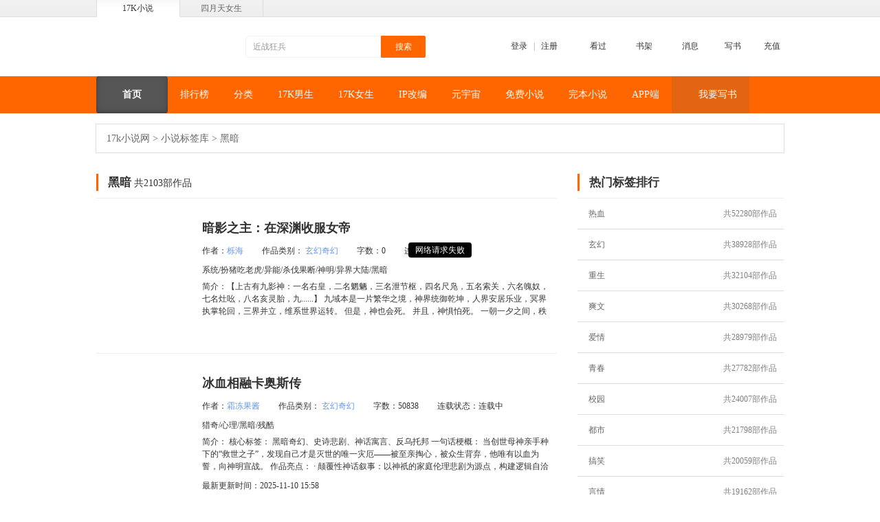

--- FILE ---
content_type: text/html; charset=UTF-8
request_url: https://www.17k.com/tags/291/1.html
body_size: 14106
content:
<!DOCTYPE html>
<html lang="zh-CN">
<head>
    <meta content="text/html; charset=utf-8" http-equiv="Content-Type"/>
    <title>黑暗小说_最新黑暗小说_黑暗全部小说-17K小说网</title>
    <meta content="黑暗小说,最新黑暗小说,黑暗全部小说,17K小说网" name="keywords"/>
    <meta name="renderer" content=webkit>
    <meta name="Description" content="17K小说网(17k.com)创建于2006年，原名一起看小说网，是中文在线旗下集创作、阅读于一体的在线阅读网站。我们以“让每个人都享受创作的乐趣”为使命，提供玄幻奇幻、都市言情、武侠仙侠、青春校园、穿越架空、惊悚悬疑、历史军事、爆笑同人、经典文学、二次元等在线阅读以及免费下载。">
    <link rel="stylesheet"
	  href='//static.17k.com/skin/main.css?v=0921'>

<script src="//g.alicdn.com/frontend-lib/frontend-lib/2.3.74/antidom.js"></script><script src="//o.alicdn.com/frontend-lib/common-lib/jquery.min.js"></script><script type="text/javascript"
		src='//static.17k.com/lib/vConsole/vconsole.min.js?v=0921'></script>

<script type="text/javascript"
		src='//static.17k.com/js/main.js?v=0921'></script>

<script type="text/javascript" src="//static.17k.com/www/Q/Q.js"></script>
<!--<link href="//static.17k.com/www/skin/main_old.css" rel="stylesheet" type="text/css"/>-->
<!--重构-->
<link rel="stylesheet" href='//static.17k.com/www/skin/main.css?v=0921'/>
<script type="text/javascript" src='//static.17k.com/www/js/main.js?v=0921'></script>
    <style type="text/css">
        .infoPath {
            border: 1px solid #dedede;
            padding: 10px 15px;
            color: #666;
            margin: 15px auto;
            width: 970px;
            font-size: 14px;
        }

        .Cont {
            width: 670px;
        }

        .Right {
            width: 300px;
            float: right;
        }

        dt {
            border-bottom: 1px solid #eee;
            padding: 10px 0;
            line-height: 1.5;
            font-size: 14px;
        }

        dt .tit {
            border-left: 3px solid #f60;
            padding-left: 1em;
        }

        dt h1, dt b {
            display: inline-block;
            font-size: 1.2em;
            margin: 0;
        }

        dt .more {
            float: right;
            line-height: 2;
            font-size: 12px;
            margin-right: 2em;
        }

        dt .more .now {
            color: #f60;
        }

        .book {
            overflow: hidden;
            margin: 20px 0;
            border-bottom: 1px solid #eee;
            padding: 10px;
        }

        .book p, .book h2 {
            margin: 0;
        }

        .book .cover {
            float: left;
            margin-right: 2em;
        }

        .book .cover img {
            width: 120px;
            height:180px;
        }

        .book .cont > * {
            margin-bottom: 10px;
        }
        .book .cont .intro {
            line-height: 1.5;
            height: 4.5em;
            overflow: hidden;
        }
        .book .cont .info p {
            display: inline-block;
            margin-right: 2em;
        }

        .book .cont .info p a {
            color: cornflowerblue;
        }


        .book .cont .label {
            margin: .5em;
        }

        .book .cont .label a {
            color: #333;
        }
        .book .cont .label a:hover {
            color: #f60;
        }

        .book .cont .label a.now {
            border-color: #f60;
        }

        .HotLabel {
        }

        .HotLabel .item {
            line-height: 2;
            padding: 10px;
            border-bottom: 1px solid #ddd;

        }

        .HotLabel .item .more {
            float: right;
            color: gray;
        }

        .HotLabel .item a {
            background: white;
            padding: 2px .5em;
        }

    </style>
</head>
<body>
<!--全站导航-->
<link rel="stylesheet" href="//static.17k.com/www/skin/17k_header.css">
<div class="Header">
	<div class="head_nav">
		<div class="head_box">
			<a class="now" href="//www.17k.com">17K小说</a>
			<a target="_blank" href="//www.4yt.net/">四月天女生</a>
		</div>
	</div>
	<div class="cont_box">
		<dl class="nav">
			<dd class="login" id="header_login_user">
				<span class="icon"></span>
				<a href="javascript:k.login('login')">登录</a> &nbsp;&nbsp;|&nbsp;&nbsp;
				<a href="javascript:k.login('register')">注册</a>
			</dd>
			<dd class="histroy">
				<div class="tit">
					<span class="icon"></span>
					<a target="_blank" href="//user.17k.com/www/bookshelf/read.html">看过</a>
				</div>
			</dd>
			<dd class="booklib">
				<div class="tit">
					<span class="icon"></span>
					<a target="_blank" href="//user.17k.com/www/bookshelf">书架</a>
				</div>
			</dd>
			<dd class="message" id="header_17k_message">
				<div class="tit">
					<span class="icon"></span>
					<a href="javascript:k.userMessage()">消息</a>
				</div>
			</dd>
			<dd class="write">
				<span class="icon"></span>
				<a href="javascript:k.login(function(){location.href='//author.17k.com/information/index.html'})">写书</a>
			</dd>
			<dd class="recharge">
				<span class="icon"></span>
				<a target="_blank" href="//pay.17k.com/">充值</a>
			</dd>
		</dl>

		<a class="logo" href="//www.17k.com/"></a>

		<form class="so" target="_blank" action="//search.17k.com/search.xhtml">
			<input type="hidden" name="c.st" value="0"/>
			<input value="近战狂兵" class="q" type="text" name="c.q"
				   onfocus="this.value==this.defaultValue&&this.select()"/>
			<input class="m" type="submit" value="搜索"/>
		</form>
	</div>
</div>
<script type="text/javascript" src='//static.17k.com/www/js/17k_header.js?v=21'></script>


<link href="//static.17k.com/www/skin/17k_nav.css" rel="stylesheet">
<div class="Nav">
	<div>
		<a href="//www.17k.com/" target="_blank"><span>首页</span></a>
		<a href="//www.17k.com/top/" target="_blank"><span>排行榜</span></a>
		<a href="//www.17k.com/all" target="_blank"><span>分类</span></a>
		<a href="//www.17k.com/man/" target="_blank"><span>17K男生</span></a>
		<a href="//www.17k.com/mm/" target="_blank"><span>17K女生</span></a>
		<a href="//www.17k.com/ip/" target="_blank"><span>IP改编</span></a>
		<a href="//www.17k.com/meta/" target="_blank"><span>元宇宙</span></a>
		<a href="//www.17k.com/mianfei/" target="_blank"><span>免费小说</span></a>
		<a href="//www.17k.com/quanben/" target="_blank"><span>完本小说</span></a>
		<a class="mobile" href="//www.17k.com/download/"><span>APP端</span>
			<img alt="微信二维码"
				 class="hover"
				 src="//static.17k.com/www/pic/erweima2.png"
				 srcset="//static.17k.com/www/pic/erweima2_2x.png 2x">
		</a>
		<!--<a href="//wan.17k.com/jump/nyfpl71" target="_blank"><span>游戏中心</span></a>-->
		<a class="write_book" href="//author.17k.com/information/index.html" target="_blank">
			<span>我要写书</span>
		</a>
		<!--<a class="mobile" href="https://author.17k.com/ck/author/article/content/217.html"><span>官方书友群</span>-->
		<!--	<img alt="官方书友群"-->
		<!--		 class="hover"-->
		<!--		 src="//static.17k.com/www/pic/erweima_commu.jpg"-->
		<!--		 srcset="//static.17k.com/www/pic/erweima_commu.jpg 2x">-->
		<!--</a>-->
		<script type="text/javascript">
			k('div.Nav div a').forEach(function (a) {
				if (location.href.indexOf(a.href) === 0) {
					this.item(0).className = '';
					a.className = 'now'
				}
			})
			k('div.Nav div a.write_book').style({
				background: (function (path) {
					if (path.indexOf('/man') === 0) {
						return '#025995'
					} else if (path.indexOf('/mm') === 0) {
						return '#75A462'
					} else {
						return '#E36411'
					}

				}(location.pathname))
			})
		</script>
	</div>
</div>
<div class="infoPath">
    <div>
        <a href="/" target="_blank">17k小说网</a> &gt; <a href="/tags" target="_blank">小说标签库</a> &gt;
        <a href="/tags" target="_blank">黑暗</a>
    </div>
</div>
<div class="Main">
    <div class="Right">
        <dl>
            <dt>
            <div class="tit"><b>热门标签排行</b></div>
            </dt>
            <dd class="HotLabel">
                                                            <div class="item">
                            <span class="more">共52280部作品</span>
                            <a href="/tags/18/1.html">热血</a>
                        </div>
                                            <div class="item">
                            <span class="more">共38928部作品</span>
                            <a href="/tags/185/1.html">玄幻</a>
                        </div>
                                            <div class="item">
                            <span class="more">共32104部作品</span>
                            <a href="/tags/2/1.html">重生</a>
                        </div>
                                            <div class="item">
                            <span class="more">共30268部作品</span>
                            <a href="/tags/208/1.html">爽文</a>
                        </div>
                                            <div class="item">
                            <span class="more">共28979部作品</span>
                            <a href="/tags/215/1.html">爱情</a>
                        </div>
                                            <div class="item">
                            <span class="more">共27782部作品</span>
                            <a href="/tags/1513/1.html">青春</a>
                        </div>
                                            <div class="item">
                            <span class="more">共24007部作品</span>
                            <a href="/tags/677/1.html">校园</a>
                        </div>
                                            <div class="item">
                            <span class="more">共21798部作品</span>
                            <a href="/tags/157/1.html">都市</a>
                        </div>
                                            <div class="item">
                            <span class="more">共20059部作品</span>
                            <a href="/tags/651/1.html">搞笑</a>
                        </div>
                                            <div class="item">
                            <span class="more">共19162部作品</span>
                            <a href="/tags/1073/1.html">言情</a>
                        </div>
                                            <div class="item">
                            <span class="more">共16207部作品</span>
                            <a href="/tags/4786/1.html">系统</a>
                        </div>
                                            <div class="item">
                            <span class="more">共15255部作品</span>
                            <a href="/tags/1551/1.html">修仙</a>
                        </div>
                                            <div class="item">
                            <span class="more">共14999部作品</span>
                            <a href="/tags/1133/1.html">复仇</a>
                        </div>
                                            <div class="item">
                            <span class="more">共14735部作品</span>
                            <a href="/tags/53/1.html">穿越</a>
                        </div>
                                            <div class="item">
                            <span class="more">共14003部作品</span>
                            <a href="/tags/561/1.html">悬疑</a>
                        </div>
                                            <div class="item">
                            <span class="more">共12471部作品</span>
                            <a href="/tags/153/1.html">异能</a>
                        </div>
                                            <div class="item">
                            <span class="more">共12363部作品</span>
                            <a href="/tags/4193/1.html">虐恋</a>
                        </div>
                                            <div class="item">
                            <span class="more">共11757部作品</span>
                            <a href="/tags/10575/1.html">甜宠</a>
                        </div>
                                            <div class="item">
                            <span class="more">共11048部作品</span>
                            <a href="/tags/10/1.html">仙侠</a>
                        </div>
                                            <div class="item">
                            <span class="more">共10585部作品</span>
                            <a href="/tags/429/1.html">修真</a>
                        </div>
                    
                            </dd>
        </dl>
    </div>
    <div class="Cont">
        <dl>
            <dt>
            <div class="more"></div>
            <div class="tit"><h1>黑暗</h1> 共2103部作品</div>
            </dt>
            <dd>
                                                            <div class="book">
                            <a class="cover" href="/book/3648725.html">
                                <img alt="暗影之主：在深渊收服女帝"
                                     src="http://cdn.static.17k.com/book/189x272/25/87/3648725.jpg-189x272?v=0"/>
                            </a>
                            <div class="cont">
                                <h2>
                                    <a class="title" href="/book/3648725.html">暗影之主：在深渊收服女帝</a>
                                </h2>
                                <div class="info">
                                    <p>
                                        作者：<a href="//user.17k.com/see/www/104257710.html">栎海</a>
                                    </p>
                                    <p>作品类别： <a href="/all/book/2_21_0_0_0_0_0_0_1.html">玄幻奇幻</a></p>
                                    <p>字数：0</p>
                                    <p>连载状态：连载中</p>
                                </div>
                                <div class="label">
                                    <a  href="/tags/4786/1.html">系统</a>/<a  href="/tags/659/1.html">扮猪吃老虎</a>/<a  href="/tags/153/1.html">异能</a>/<a  href="/tags/11149/1.html">杀伐果断</a>/<a  href="/tags/28874/1.html">神明</a>/<a  href="/tags/3625/1.html">异界大陆</a>/<a class="now" href="/tags/291/1.html">黑暗</a>
                                </div>
                                <p class="intro">
                                    简介：【上古有九影神：一名右皇，二名魍魉，三名泄节枢，四名尺凫，五名索关，六名魄奴，七名灶吆，八名亥灵胎，九......】
九域本是一片繁华之境，神界统御乾坤，人界安居乐业，冥界执掌轮回，三界并立，维系世界运转。
但是，神也会死。
并且，神惧怕死。
一朝一夕之间，秩序崩塌，神冥俱碎，世界陷入前所未有的混乱。
……
……
千年之后，一位癌症晚期的少年受灵潮影响，在生命的尽头被拖入深渊。 
在深渊中，他被影神附身，觉醒了强大的暗影之力......
【暗影之主，你即是黑暗】... </p>
                                                            </div>
                        </div>
                                            <div class="book">
                            <a class="cover" href="/book/3648328.html">
                                <img alt="冰血相融卡奥斯传"
                                     src="http://cdn.static.17k.com/book/189x272/28/83/3648328.jpg-189x272?v=0"/>
                            </a>
                            <div class="cont">
                                <h2>
                                    <a class="title" href="/book/3648328.html">冰血相融卡奥斯传</a>
                                </h2>
                                <div class="info">
                                    <p>
                                        作者：<a href="//user.17k.com/see/www/104164884.html">霜冻果酱</a>
                                    </p>
                                    <p>作品类别： <a href="/all/book/2_21_0_0_0_0_0_0_1.html">玄幻奇幻</a></p>
                                    <p>字数：50838</p>
                                    <p>连载状态：连载中</p>
                                </div>
                                <div class="label">
                                    <a  href="/tags/28039/1.html">猎奇</a>/<a  href="/tags/3018/1.html">心理</a>/<a class="now" href="/tags/291/1.html">黑暗</a>/<a  href="/tags/1146/1.html">残酷</a>
                                </div>
                                <p class="intro">
                                    简介：
核心标签： 黑暗奇幻、史诗悲剧、神话寓言、反乌托邦

一句话梗概：
当创世母神亲手种下的“救世之子”，发现自己才是灭世的唯一灾厄——被至亲掏心，被众生背弃，他唯有以血为誓，向神明宣战。

作品亮点：

· 颠覆性神话叙事：以神祇的家庭伦理悲剧为源点，构建逻辑自洽的宏大世界观。
· 极致悲剧美学：深度刻画角色在命运碾压下的挣扎、毁灭与涅槃，情感冲击力极强。
· 高概念设定：“心灵感应”种族的内在矛盾、“冰血相融”的核心意象，令人印象深刻。
·... </p>
                                                                <p>最新更新时间：2025-11-10 15:58</p>
                                                            </div>
                        </div>
                                            <div class="book">
                            <a class="cover" href="/book/3647973.html">
                                <img alt="核战废土启示录"
                                     src="http://cdn.static.17k.com/book/189x272/73/79/3647973.jpg-189x272?v=1762433139000"/>
                            </a>
                            <div class="cont">
                                <h2>
                                    <a class="title" href="/book/3647973.html">核战废土启示录</a>
                                </h2>
                                <div class="info">
                                    <p>
                                        作者：<a href="//user.17k.com/see/www/73897870.html">末日du行者</a>
                                    </p>
                                    <p>作品类别： <a href="/all/book/2_14_0_0_0_0_0_0_1.html">科幻末世</a></p>
                                    <p>字数：0</p>
                                    <p>连载状态：连载中</p>
                                </div>
                                <div class="label">
                                    <a  href="/tags/52217/1.html">硬核</a>/<a  href="/tags/500/1.html">军事</a>/<a  href="/tags/692/1.html">末日</a>/<a  href="/tags/82773/1.html">核战争</a>/<a  href="/tags/286/1.html">争霸</a>/<a class="now" href="/tags/291/1.html">黑暗</a>
                                </div>
                                <p class="intro">
                                    简介：你从未见过的超级硬核写实向废土，一个核战争后属于我们每个人废土故事，没有无所不能的主角，有的只是一段段凡人的救赎和挣扎拼凑的故事，绝望中人性的黑暗和丑恶，以及铁和血中残存的废墟，欢迎来到废土，一个属于每一个平凡人的世界。 </p>
                                                            </div>
                        </div>
                                            <div class="book">
                            <a class="cover" href="/book/3647674.html">
                                <img alt="拥有最强天赋的是最弱的我"
                                     src="http://cdn.static.17k.com/book/189x272/74/76/3647674.jpg-189x272?v=0"/>
                            </a>
                            <div class="cont">
                                <h2>
                                    <a class="title" href="/book/3647674.html">拥有最强天赋的是最弱的我</a>
                                </h2>
                                <div class="info">
                                    <p>
                                        作者：<a href="//user.17k.com/see/www/104278108.html">桜月月</a>
                                    </p>
                                    <p>作品类别： <a href="/all/book/2_30_0_0_0_0_0_0_1.html">轻小说</a></p>
                                    <p>字数：0</p>
                                    <p>连载状态：连载中</p>
                                </div>
                                <div class="label">
                                    <a  href="/tags/894/1.html">杀戮</a>/<a class="now" href="/tags/291/1.html">黑暗</a>/<a  href="/tags/1365/1.html">轻小说</a>/<a  href="/tags/48849/1.html">大女主</a>/<a  href="/tags/567/1.html">剑</a>
                                </div>
                                <p class="intro">
                                    简介：我很弱、但……我很恶。
 </p>
                                                                <p>最新更新时间：2025-11-04 06:58</p>
                                                            </div>
                        </div>
                                            <div class="book">
                            <a class="cover" href="/book/3644992.html">
                                <img alt="异爱物质O"
                                     src="http://cdn.static.17k.com/book/189x272/92/49/3644992.jpg-189x272?v=0"/>
                            </a>
                            <div class="cont">
                                <h2>
                                    <a class="title" href="/book/3644992.html">异爱物质O</a>
                                </h2>
                                <div class="info">
                                    <p>
                                        作者：<a href="//user.17k.com/see/www/104325044.html">原阿七</a>
                                    </p>
                                    <p>作品类别： <a href="/all/book/2_14_0_0_0_0_0_0_1.html">科幻末世</a></p>
                                    <p>字数：2215</p>
                                    <p>连载状态：连载中</p>
                                </div>
                                <div class="label">
                                    <a  href="/tags/229677/1.html">人外</a>/<a  href="/tags/36254/1.html">病娇</a>/<a  href="/tags/30317/1.html">偏执</a>/<a  href="/tags/113/1.html">魔法</a>/<a  href="/tags/584/1.html">机甲</a>/<a class="now" href="/tags/291/1.html">黑暗</a>
                                </div>
                                <p class="intro">
                                    简介：为了减轻经济压力，我找了一个室友。
我能看得见他那缠满绷带的脸下的绿色眼睛，他总是羞涩又亲切着。我们似乎卡在一个比朋友更加深刻，却又远远达不到爱人的关系，不过其实这样也挺好吧。
他总是一副弱小又颤抖的样子，所以我想我会守护好他在这座混乱的城市里。这或许是我的报答？
这样一直下去或许很好，直到我的身边似乎突然出现了很多我根本就理解不了的东西，他们像是扭曲的怪物。
我努力的找到解决方法，并且把这些掩埋起来，我想我应该为我的室友打造一片净土，虽然我也不知道我为什么要这样做。... </p>
                                                                <p>最新更新时间：2025-10-10 21:59</p>
                                                            </div>
                        </div>
                                            <div class="book">
                            <a class="cover" href="/book/3646471.html">
                                <img alt="镇夜行:我为妖魔收尸"
                                     src="http://cdn.static.17k.com/book/189x272/71/64/3646471.jpg-189x272?v=0"/>
                            </a>
                            <div class="cont">
                                <h2>
                                    <a class="title" href="/book/3646471.html">镇夜行:我为妖魔收尸</a>
                                </h2>
                                <div class="info">
                                    <p>
                                        作者：<a href="//user.17k.com/see/www/99978611.html">梦鸿丞</a>
                                    </p>
                                    <p>作品类别： <a href="/all/book/2_21_0_0_0_0_0_0_1.html">玄幻奇幻</a></p>
                                    <p>字数：2177</p>
                                    <p>连载状态：连载中</p>
                                </div>
                                <div class="label">
                                    <a class="now" href="/tags/291/1.html">黑暗</a>/<a  href="/tags/18/1.html">热血</a>/<a  href="/tags/6484/1.html">守护</a>
                                </div>
                                <p class="intro">
                                    简介：【暗黑+热血守护】无系统！
       你常去的24小时便利店，为何总有个货架是空的？
       你乘坐的末班地铁，为何总感觉多了一个人？
       别怕，这些“异常”，都有专人清理。
       我叫陈默，海市殡仪馆入殓师，兼职——里世界清道夫。
       我本以为只是处理些都市怪谈，直到我发现，我处理的每一具“尸体”，都在指向一个妄图唤醒古神的恐怖教团，以及我父母失踪的真相……欢迎来到，霓虹灯下的B面世界。 </p>
                                                                <p>最新更新时间：2025-10-23 14:05</p>
                                                            </div>
                        </div>
                                            <div class="book">
                            <a class="cover" href="/book/3646305.html">
                                <img alt="魔门COS的正道也是正道！"
                                     src="http://cdn.static.17k.com/book/189x272/05/63/3646305.jpg-189x272?v=0"/>
                            </a>
                            <div class="cont">
                                <h2>
                                    <a class="title" href="/book/3646305.html">魔门COS的正道也是正道！</a>
                                </h2>
                                <div class="info">
                                    <p>
                                        作者：<a href="//user.17k.com/see/www/104340647.html">发疯的笔墨</a>
                                    </p>
                                    <p>作品类别： <a href="/all/book/2_24_0_0_0_0_0_0_1.html">仙侠武侠</a></p>
                                    <p>字数：8508</p>
                                    <p>连载状态：连载中</p>
                                </div>
                                <div class="label">
                                    <a  href="/tags/5571/1.html">魔道</a>/<a class="now" href="/tags/291/1.html">黑暗</a>
                                </div>
                                <p class="intro">
                                    简介：长老，我们天云门…不是名门正派吗？”
“那当然！我天云门惩恶扬善，心怀天下，乐善好施，人见我们无不道声正人君子！”
“那我被炼成法器的师兄和堕为炉鼎的师姐又是？”
“那你别管！他们都是自愿为我天云门奉献牺牲的！”
“不说这些了，你名字是啥，我帮你办理入门登记手续。”
张阳看着长老手中煞气森森的黑幡，不禁陷入了沉思。 </p>
                                                                <p>最新更新时间：2025-10-22 12:42</p>
                                                            </div>
                        </div>
                                            <div class="book">
                            <a class="cover" href="/book/3645852.html">
                                <img alt="高武：我的词条能改写剧本"
                                     src="http://cdn.static.17k.com/book/189x272/52/58/3645852.jpg-189x272?v=1760949093000"/>
                            </a>
                            <div class="cont">
                                <h2>
                                    <a class="title" href="/book/3645852.html">高武：我的词条能改写剧本</a>
                                </h2>
                                <div class="info">
                                    <p>
                                        作者：<a href="//user.17k.com/see/www/104336928.html">功夫猫猫</a>
                                    </p>
                                    <p>作品类别： <a href="/all/book/2_21_0_0_0_0_0_0_1.html">玄幻奇幻</a></p>
                                    <p>字数：53388</p>
                                    <p>连载状态：连载中</p>
                                </div>
                                <div class="label">
                                    <a  href="/tags/28815/1.html">高武</a>/<a  href="/tags/431385/1.html">词条</a>/<a  href="/tags/209/1.html">后宫</a>/<a  href="/tags/11523/1.html">多女主</a>/<a  href="/tags/53/1.html">穿越</a>/<a  href="/tags/56052/1.html">剧本</a>/<a class="now" href="/tags/291/1.html">黑暗</a>/<a  href="/tags/402/1.html">异界</a>
                                </div>
                                <p class="intro">
                                    简介：魏武穿越成高武世界必死的炮灰，七天后，他因调戏女主被天命主角一掌拍碎。

绝望之际，【词条编辑系统】觉醒。

他看向自己的【凡铁长剑】，词条变成【无物不斩（金色）】；

他看向敌人的【绝世功法】，随手贴上【漏洞百出（红色）】；

他看向主角的【天命所归】，默默按下【修改】键……

当主角林凡携滔天气运杀来时，魏武搂着他的红颜知己，缓缓举剑：

“从此刻起，让世界感受痛楚！”

“剧本？那玩意儿我早改写了！”

--- </p>
                                                                <p>最新更新时间：2025-10-24 20:10</p>
                                                            </div>
                        </div>
                                            <div class="book">
                            <a class="cover" href="/book/3643231.html">
                                <img alt="何为安何时安"
                                     src="http://cdn.static.17k.com/book/189x272/31/32/3643231.jpg-189x272?v=0"/>
                            </a>
                            <div class="cont">
                                <h2>
                                    <a class="title" href="/book/3643231.html">何为安何时安</a>
                                </h2>
                                <div class="info">
                                    <p>
                                        作者：<a href="//user.17k.com/see/www/104294229.html">矜南尚北</a>
                                    </p>
                                    <p>作品类别： <a href="/all/book/2_22_0_0_0_0_0_0_1.html">历史军事</a></p>
                                    <p>字数：1364</p>
                                    <p>连载状态：连载中</p>
                                </div>
                                <div class="label">
                                    <a  href="/tags/229/1.html">历史</a>/<a  href="/tags/11481/1.html">正剧</a>/<a class="now" href="/tags/291/1.html">黑暗</a>/<a  href="/tags/64312/1.html">长生流</a>
                                </div>
                                <p class="intro">
                                    简介：姬世桉，原是周幽王，为了长生所造的人形是器。宫变来的突然，在技术没得到验证时就被迫使用，导致出现了意外，使星器拥有了自我意识。姬世桉经历无数个王朝，看清了世间冷暖，民间疾苦。见证了无数被淹没在历史长河中的真象.他带着亲人，友人的执念想见到真正的太平盛世，却…… </p>
                                                                <p>最新更新时间：2025-10-10 19:34</p>
                                                            </div>
                        </div>
                                            <div class="book">
                            <a class="cover" href="/book/3642705.html">
                                <img alt="我于因果正长生"
                                     src="http://cdn.static.17k.com/book/189x272/05/27/3642705.jpg-189x272?v=0"/>
                            </a>
                            <div class="cont">
                                <h2>
                                    <a class="title" href="/book/3642705.html">我于因果正长生</a>
                                </h2>
                                <div class="info">
                                    <p>
                                        作者：<a href="//user.17k.com/see/www/56073018.html">客观独立第三方</a>
                                    </p>
                                    <p>作品类别： <a href="/all/book/2_24_0_0_0_0_0_0_1.html">仙侠武侠</a></p>
                                    <p>字数：18998</p>
                                    <p>连载状态：连载中</p>
                                </div>
                                <div class="label">
                                    <a  href="/tags/33764/1.html">因果</a>/<a  href="/tags/51477/1.html">群像</a>/<a  href="/tags/470543/1.html">厌胜</a>/<a  href="/tags/1938/1.html">诅咒</a>/<a class="now" href="/tags/291/1.html">黑暗</a>/<a  href="/tags/1554/1.html">古典</a>/<a  href="/tags/12758/1.html">逆天改命</a>/<a  href="/tags/186924/1.html">宿命论</a>
                                </div>
                                <p class="intro">
                                    简介：1. 枯潭： 位于北俱芦洲极寒之地，一口能映照世间因果的神秘水潭。非镜非水，是天地间因果规则的一处实体显化。窥视潭水需付出代价，沾染过深会引来因果反噬。
2. 孽力/因果道： 不同于传统的灵气修仙。世间万物行为皆产生因果，恩怨情仇、孽债业力皆可形成具象化的“孽力”。主角哑乞走的“孽修”之路，乃是通过吞噬、化解、背负种种孽力来锤炼己身，窥探本源，是一条凶险万分、近乎自毁的捷径。修行者能感知甚至操纵因果丝线，但极易迷失其中，或被天道视为异数清除。
3. 厌胜之纹：... </p>
                                                                <p>最新更新时间：2025-09-27 15:48</p>
                                                            </div>
                        </div>
                                            <div class="book">
                            <a class="cover" href="/book/3641826.html">
                                <img alt="太阳祭品"
                                     src="http://cdn.static.17k.com/book/189x272/26/18/3641826.jpg-189x272?v=0"/>
                            </a>
                            <div class="cont">
                                <h2>
                                    <a class="title" href="/book/3641826.html">太阳祭品</a>
                                </h2>
                                <div class="info">
                                    <p>
                                        作者：<a href="//user.17k.com/see/www/104275379.html">眠里藏歆</a>
                                    </p>
                                    <p>作品类别： <a href="/all/book/2_14_0_0_0_0_0_0_1.html">科幻末世</a></p>
                                    <p>字数：25907</p>
                                    <p>连载状态：连载中</p>
                                </div>
                                <div class="label">
                                    <a class="now" href="/tags/291/1.html">黑暗</a>/<a  href="/tags/2163/1.html">作者</a>/<a  href="/tags/188469/1.html">读者</a>
                                </div>
                                <p class="intro">
                                    简介：太阳消失了十次，第十一次就是终极黑暗。 </p>
                                                                <p>最新更新时间：2025-09-11 10:42</p>
                                                            </div>
                        </div>
                                            <div class="book">
                            <a class="cover" href="/book/3641106.html">
                                <img alt="祂的锚点"
                                     src="http://cdn.static.17k.com/book/189x272/06/11/3641106.jpg-189x272?v=1757035866000"/>
                            </a>
                            <div class="cont">
                                <h2>
                                    <a class="title" href="/book/3641106.html">祂的锚点</a>
                                </h2>
                                <div class="info">
                                    <p>
                                        作者：<a href="//user.17k.com/see/www/104264646.html">芥末姜酱</a>
                                    </p>
                                    <p>作品类别： <a href="/all/book/3_18_0_0_0_0_0_0_1.html">幻想言情</a></p>
                                    <p>字数：14556</p>
                                    <p>连载状态：连载中</p>
                                </div>
                                <div class="label">
                                    <a  href="/tags/35233/1.html">反派</a>/<a  href="/tags/2549/1.html">救赎</a>/<a  href="/tags/1314/1.html">轮回</a>/<a  href="/tags/2/1.html">重生</a>/<a class="now" href="/tags/291/1.html">黑暗</a>
                                </div>
                                <p class="intro">
                                    简介：“各位市众下午好，紧急通知一条新闻”
“就在下午13:10分左右，本市利群大楼遭遇恐怖组织袭击被强行爆破，经调查为“锚点”作案，目前已知死亡人数17人，剩余人员还在搜救中。我方已经对该组织展开全面围捕，请广大市民注意安全，如遇到可疑的人请及时上报“联邦”组织，我们会立刻派遣专员保护您的安全……” </p>
                                                                <p>最新更新时间：2025-09-04 18:04</p>
                                                            </div>
                        </div>
                                            <div class="book">
                            <a class="cover" href="/book/3640662.html">
                                <img alt="用代码批量创造气运之子"
                                     src="http://cdn.static.17k.com/book/189x272/62/06/3640662.jpg-189x272?v=0"/>
                            </a>
                            <div class="cont">
                                <h2>
                                    <a class="title" href="/book/3640662.html">用代码批量创造气运之子</a>
                                </h2>
                                <div class="info">
                                    <p>
                                        作者：<a href="//user.17k.com/see/www/104163226.html">小小减个肥</a>
                                    </p>
                                    <p>作品类别： <a href="/all/book/2_21_0_0_0_0_0_0_1.html">玄幻奇幻</a></p>
                                    <p>字数：0</p>
                                    <p>连载状态：连载中</p>
                                </div>
                                <div class="label">
                                    <a class="now" href="/tags/291/1.html">黑暗</a>/<a  href="/tags/1482/1.html">无敌</a>/<a  href="/tags/4893/1.html">人生</a>
                                </div>
                                <p class="intro">
                                    简介：在凝固了百万年的苍白神座之上，张岭俯瞰着指尖生灭的亿万世界。他是全知全能的神，亦是陷入永恒虚无的囚徒。他不断创造与毁灭，只为寻找一个渺茫的答案：自己是否也只是更高存在的造物？

一次漫不经心的毁灭，竟换来指尖真实的痛楚——一个被他彻底放任的世界，以自身存在之力，洞穿了他的规则！

这前所未有的“伤痕”，点燃了张岭沉寂的狂喜。他创造了“颠覆”世界，注入玄幻法则，放任自流。更以“恩赐”遴选百名天选——赐其不死之身，期冀他们在无限时光中触碰边界。... </p>
                                                            </div>
                        </div>
                                            <div class="book">
                            <a class="cover" href="/book/3638340.html">
                                <img alt="黑星余烬"
                                     src="http://cdn.static.17k.com/book/189x272/40/83/3638340.jpg-189x272?v=1755169142000"/>
                            </a>
                            <div class="cont">
                                <h2>
                                    <a class="title" href="/book/3638340.html">黑星余烬</a>
                                </h2>
                                <div class="info">
                                    <p>
                                        作者：<a href="//user.17k.com/see/www/104218049.html">斩枪</a>
                                    </p>
                                    <p>作品类别： <a href="/all/book/2_14_0_0_0_0_0_0_1.html">科幻末世</a></p>
                                    <p>字数：32103</p>
                                    <p>连载状态：连载中</p>
                                </div>
                                <div class="label">
                                    <a  href="/tags/663/1.html">末世</a>/<a class="now" href="/tags/291/1.html">黑暗</a>/<a  href="/tags/2416/1.html">废土</a>/<a  href="/tags/38431/1.html">赛博朋克</a>/<a  href="/tags/584/1.html">机甲</a>/<a  href="/tags/185/1.html">玄幻</a>/<a  href="/tags/3019/1.html">人性</a>
                                </div>
                                <p class="intro">
                                    简介：【非爽文/直击人性/不降智】这是一颗被核污水浸泡十年，核战浩劫一年后的星球，辐射尘笼罩的塞纳国避难所里，五岁的茜茜因绝症躺在病床上，天价医疗费成了压垮家庭的最后一根稻草。父亲赵旭，一个普通退役军人，为筹钱踏上高危的海洋生物转运之路，却被掠夺者俘虏 —— 从此，他被迫在黑暗中厮杀求生。没有主角光环，没有绝对善恶，只有末世里人性的余烬在挣扎…… </p>
                                                                <p>最新更新时间：2025-08-14 18:57</p>
                                                            </div>
                        </div>
                                            <div class="book">
                            <a class="cover" href="/book/3637810.html">
                                <img alt="末世废土：我觉醒重建文明"
                                     src="http://cdn.static.17k.com/book/189x272/10/78/3637810.jpg-189x272?v=1754363130000"/>
                            </a>
                            <div class="cont">
                                <h2>
                                    <a class="title" href="/book/3637810.html">末世废土：我觉醒重建文明</a>
                                </h2>
                                <div class="info">
                                    <p>
                                        作者：<a href="//user.17k.com/see/www/104211006.html">虞修生</a>
                                    </p>
                                    <p>作品类别： <a href="/all/book/2_14_0_0_0_0_0_0_1.html">科幻末世</a></p>
                                    <p>字数：25580</p>
                                    <p>连载状态：连载中</p>
                                </div>
                                <div class="label">
                                    <a  href="/tags/663/1.html">末世</a>/<a  href="/tags/2416/1.html">废土</a>/<a  href="/tags/11149/1.html">杀伐果断</a>/<a class="now" href="/tags/291/1.html">黑暗</a>/<a  href="/tags/14702/1.html">心狠手辣</a>/<a  href="/tags/254569/1.html">无圣母</a>
                                </div>
                                <p class="intro">
                                    简介：【末世】+【废土】+【杀伐果断】+【无圣母】+【黑暗】
 简单来说，世界末日了，毁灭了。 漫长的战争，无休止的战争，经过了一百年，人类文明也没有了。 原先的国家概念已经彻底被忘去，远远望去，地球上只存在，也只剩下了荒原。 到了现在，从百年战争中活下来的幸存者们苟延残喘着，野蛮、暴力，人类文明在这个时代似乎已然褪去了。 不过江明宇来了，他带着重建文明系统过来了。 </p>
                                                                <p>最新更新时间：2025-08-06 12:00</p>
                                                            </div>
                        </div>
                                            <div class="book">
                            <a class="cover" href="/book/3636074.html">
                                <img alt="罪孽之神罚"
                                     src="http://cdn.static.17k.com/book/189x272/74/60/3636074.jpg-189x272?v=0"/>
                            </a>
                            <div class="cont">
                                <h2>
                                    <a class="title" href="/book/3636074.html">罪孽之神罚</a>
                                </h2>
                                <div class="info">
                                    <p>
                                        作者：<a href="//user.17k.com/see/www/104187488.html">单色的符号</a>
                                    </p>
                                    <p>作品类别： <a href="/all/book/2_21_0_0_0_0_0_0_1.html">玄幻奇幻</a></p>
                                    <p>字数：74751</p>
                                    <p>连载状态：连载中</p>
                                </div>
                                <div class="label">
                                    <a  href="/tags/1954/1.html">死神</a>/<a class="now" href="/tags/291/1.html">黑暗</a>/<a  href="/tags/186/1.html">魔幻</a>/<a  href="/tags/113/1.html">魔法</a>/<a  href="/tags/402/1.html">异界</a>/<a  href="/tags/667/1.html">信仰</a>/<a  href="/tags/214390/1.html">转化</a>
                                </div>
                                <p class="intro">
                                    简介：当你的信仰不是大众信仰，当你的死亡不能安抚你的灵魂，当七宗罪与世间灵魂相互拉扯，这一切也许都是地狱之主的操作，当印记出现....那我便会出现，收割走你的灵魂...带走你的爱人...
我，是凯恩，也是那地狱的使者...无论你在哪儿...都会与我有着不一样的羁绊。
 </p>
                                                                <p>最新更新时间：2025-08-06 10:25</p>
                                                            </div>
                        </div>
                                            <div class="book">
                            <a class="cover" href="/book/3633769.html">
                                <img alt="邪途无归"
                                     src="http://cdn.static.17k.com/book/189x272/69/37/3633769.jpg-189x272?v=1751398639000"/>
                            </a>
                            <div class="cont">
                                <h2>
                                    <a class="title" href="/book/3633769.html">邪途无归</a>
                                </h2>
                                <div class="info">
                                    <p>
                                        作者：<a href="//user.17k.com/see/www/104054332.html">深山遇故人</a>
                                    </p>
                                    <p>作品类别： <a href="/all/book/2_24_0_0_0_0_0_0_1.html">仙侠武侠</a></p>
                                    <p>字数：50084</p>
                                    <p>连载状态：连载中</p>
                                </div>
                                <div class="label">
                                    <a  href="/tags/35233/1.html">反派</a>/<a class="now" href="/tags/291/1.html">黑暗</a>/<a  href="/tags/429/1.html">修真</a>
                                </div>
                                <p class="intro">
                                    简介：青锋饮血踏残月，厉魄随行入雾深。
踏遍四域心若初？是非黑白不由己！
因人逼迫屠戮一村踏入魔道，正邪之间来回踱步的少年立邪。从寂寂无名的心善儿郎到闻名遐迩的魔道巨擘，一路走来一路风雨。
且看他如何一步步登顶修真顶峰！
特邀诸君，一同见证。 </p>
                                                                <p>最新更新时间：2025-07-05 17:50</p>
                                                            </div>
                        </div>
                                            <div class="book">
                            <a class="cover" href="/book/3632479.html">
                                <img alt="黑暗崛起：我能统御时间"
                                     src="http://cdn.static.17k.com/book/189x272/79/24/3632479.jpg-189x272?v=1750396820000"/>
                            </a>
                            <div class="cont">
                                <h2>
                                    <a class="title" href="/book/3632479.html">黑暗崛起：我能统御时间</a>
                                </h2>
                                <div class="info">
                                    <p>
                                        作者：<a href="//user.17k.com/see/www/32129288.html">判叔叔</a>
                                    </p>
                                    <p>作品类别： <a href="/all/book/2_29_0_0_0_0_0_0_1.html">悬疑推理</a></p>
                                    <p>字数：0</p>
                                    <p>连载状态：连载中</p>
                                </div>
                                <div class="label">
                                    <a  href="/tags/1858/1.html">诡异</a>/<a  href="/tags/1264/1.html">探险</a>/<a  href="/tags/403/1.html">阴谋</a>/<a class="now" href="/tags/291/1.html">黑暗</a>
                                </div>
                                <p class="intro">
                                    简介：作为驭诡局一员的古夜，无意之间卷入了一场阴谋纷争之中，他需要找到传说中的七大邪神圣器，因此，古夜踏上了一场凶险的寻宝之旅。
 </p>
                                                            </div>
                        </div>
                                            <div class="book">
                            <a class="cover" href="/book/3629276.html">
                                <img alt="隐沸的羊肉汤"
                                     src="http://cdn.static.17k.com/book/189x272/76/92/3629276.jpg-189x272?v=0"/>
                            </a>
                            <div class="cont">
                                <h2>
                                    <a class="title" href="/book/3629276.html">隐沸的羊肉汤</a>
                                </h2>
                                <div class="info">
                                    <p>
                                        作者：<a href="//user.17k.com/see/www/104120217.html">要有礼帽</a>
                                    </p>
                                    <p>作品类别： <a href="/all/book/20_95_0_0_0_0_0_0_1.html">短篇</a></p>
                                    <p>字数：12672</p>
                                    <p>连载状态：连载中</p>
                                </div>
                                <div class="label">
                                    <a  href="/tags/561/1.html">悬疑</a>/<a  href="/tags/1133/1.html">复仇</a>/<a  href="/tags/36543/1.html">脑洞</a>/<a class="now" href="/tags/291/1.html">黑暗</a>/<a  href="/tags/14719/1.html">烧脑</a>/<a  href="/tags/20077/1.html">悬疑推理</a>
                                </div>
                                <p class="intro">
                                    简介：【序言】

　　十五年前，我手上阴差阳错断送了一条人命。

　　现在，那具小孩尸骨还沸腾在我羊肉汤锅之下，一刻不止。

　　为了守住这见不得天的罪孽，我被妻子厌弃、儿子疏远，被迫活成了一条不敢吠的狗。

　　而今，索命的厉鬼找上门来了。 </p>
                                                                <p>最新更新时间：2025-05-20 20:31</p>
                                                            </div>
                        </div>
                                            <div class="book">
                            <a class="cover" href="/book/3627909.html">
                                <img alt="无上道纹"
                                     src="http://cdn.static.17k.com/book/189x272/09/79/3627909.jpg-189x272?v=0"/>
                            </a>
                            <div class="cont">
                                <h2>
                                    <a class="title" href="/book/3627909.html">无上道纹</a>
                                </h2>
                                <div class="info">
                                    <p>
                                        作者：<a href="//user.17k.com/see/www/104103458.html">裁客</a>
                                    </p>
                                    <p>作品类别： <a href="/all/book/2_21_0_0_0_0_0_0_1.html">玄幻奇幻</a></p>
                                    <p>字数：0</p>
                                    <p>连载状态：完结</p>
                                </div>
                                <div class="label">
                                    <a  href="/tags/224479/1.html">道纹</a>/<a  href="/tags/11149/1.html">杀伐果断</a>/<a class="now" href="/tags/291/1.html">黑暗</a>
                                </div>
                                <p class="intro">
                                    简介：这是一个以道纹为修行的世界

道纹，可碎山岳，亦可焚情丝。
沈尘偶得一仙秤，从此他的人生发生了重大改变。
沈尘从没想过，自己觉醒的不仅是力量，更是一场因果浩劫。
为救挚友，他剑斩天骄，道纹染血；
他独闯秘境，以金水化盾，独抗心魔。
“若天道不公，我便以剑为笔，以五行为墨，重写这苍茫大道！”
且看一介平凡少年，如何以凡人之躯，镇压神魔，成就人族最强者 </p>
                                                            </div>
                        </div>
                    
                            </dd>
            <dd class="Pages">
                                    <a href="javascript:void(0);" class="btn">上一页</a>






<a href="javascript:void(0);" class="now">1</a>

    <a href="/tags/291/2.html">2</a>

    <a href="/tags/291/3.html">3</a>

    <a href="/tags/291/4.html">4</a>

    <a href="/tags/291/5.html">5</a>

<span>...</span>

<a class="btn" href="/tags/291/2.html">下一页</a>
<span>每页20条 共518条</span>

                            </dd>
        </dl>
    </div>
</div>

<link rel="stylesheet" href='//static.17k.com/www/skin/17k_footer.css?v=0921'>

<div class="Footer">
	<div class="footer_nav">
		<a rel="nofollow" target="_blank" href="//www.17k.com/aboutus/">关于17k.com</a>&#12288;|&#12288;
		<a rel="nofollow" target="_blank" href="//www.17k.com/aboutus/Cooperation.html">商务合作</a>&#12288;|&#12288;
		<a target="_blank" href="//www.17k.com/aboutus/link.html">友情链接</a>&#12288;|&#12288;
		<a rel="nofollow" target="_blank" href="//www.17k.com/Simple/contents/helpCenter/index.html">帮助中心</a>&#12288;|&#12288;
		<a rel="nofollow" target="_blank" href="//www.17k.com/Simple/contents/login/Rdme.html">用户守则</a>&#12288;|&#12288;
		<a target="_blank" href="//www.17k.com/aboutus/sitemap.html">网站地图</a>&#12288;|&#12288;
		<a target="_blank" href="//www.17k.com/tags">小说标签</a>&#12288;|&#12288;
		<a target="_blank" href="//www.17k.com/Simple/contents/helpCenter/index.html?typeId=39">动漫专栏</a>

	</div>
	<p>
		Copyright (C) 2006-2022 www.17k.com All Rights Reserved 中文在线版权所有，未经许可不得擅自转载本站内容。<br>
		17K小说网所收录免费小说作品、社区话题、书友评论、用户上传文字、图片等其他一切内容均属用户个人行为，与17K小说网无关。--17K权利声明。<br>
		京ICP证010590号　<a target="_blank" href="https://beian.miit.gov.cn">京ICP备09030667号-5</a>　　　京网文（2023)4750-133号　　 （署）网出证（京）字第400号
		　　<a target="_blank" href="https://cdn.static.17k.com/material_picture/2025/1756716975537.png">营业执照</a>
		　　<a target="_blank" href="https://cdn.static.17k.com/material_picture/2024/1715161246348.png">出版物经营许可证</a>
		<br>
		<img src="//cdn.static.17k.com/material_picture/2022/1654841315108.png" style="vertical-align: middle"/><a target="_blank" href="http://www.beian.gov.cn/portal/registerSystemInfo"  style="vertical-align: middle">京公安网备：11010102000012号</a><br>
		违法和不良信息举报电话： 188 6819 3136 侵权内容及未成年信息举报邮箱：17Kjubao@col.com
		<br/>
		公司名称：中文在线集团股份有限公司 地址：北京市东城区安定门东大街28号雍和大厦2号楼6层608
	</p>

	<p class="linkimg">
		<!--<a href="https://ss.knet.cn/verifyseal.dll?sn=e13062011010041317xgep000000&amp;ct=df&amp;a=1&amp;pa=0.9085826601367444"
		   target="_blank" kx_type="图标式">
			<img src="//rr.knet.cn/static/images/logo/cnnic.png" alt="可信网站">
		</a>
		<a href="http://v.pinpaibao.com.cn/authenticate/cert/?site=www.17k.com&at=business" target="_blank">
			<img src="//static.anquan.org/static/outer/image/hy_124x47.png" alt="安全联盟认证" width="124" height="47">
		</a>-->
		<a rel="nofollow" target="_blank" href="https://www.12377.cn/">
			<img src="//static.17k.com/www/pic/icon_not.jpg" alt="不良网站举报">
		</a>
		<a target="_blank" href="http://www.shdf.gov.cn/shdf/channels/740.html">
			<img src="//static.17k.com/www/pic/icon_not2.jpg" alt="扫黄打非举报入口">
		</a>
		<a target="_blank" href="https://www.12377.cn/jbxzxq/64d38691937611ebb858c9da04cf59d3_web.html">
			<img src="//static.17k.com/www/pic/icon_not3.jpg" alt="历史虚无主义">
		</a>
	</p>
</div>
<script>
	var _hmt = _hmt || [];
	(function () {
		var hm = document.createElement('script');
		hm.src = 'https://hm.baidu.com/hm.js?9793f42b498361373512340937deb2a0';
		var s = document.getElementsByTagName('script')[0];
		s.parentNode.insertBefore(hm, s);
	})();

	if(k.domain ==='sfmystern.com' || k.domain === 'mixiangjihua.com' || location.href.includes('xuanyi.chineseall.net')){
	  var headTitleDom = document.getElementsByTagName("title")[0]
      headTitleDom.innerText =  headTitleDom.innerText.replace("17K小说网","谜想计划")
	  k('.user-sign .box').style({display: 'none'})
  }

	if(k.domain ==='qixianghz.com' || location.href.includes('kehuan.chineseall.net')){
	  var headTitleDom  = document.getElementsByTagName("title")[0]
    headTitleDom.innerText =  headTitleDom.innerText.replace("17K小说网","奇想宇宙")
  }
</script>
<script type="text/javascript" src="https://zz.bdstatic.com/linksubmit/push.js"></script>

<script src='//static.17k.com/js/count.js?v=20200909'
		type="text/javascript"></script>


<script type="text/javascript" src="//static.17k.com/www/js/helpBartool.js"></script>

</body>
</html>


--- FILE ---
content_type: text/css
request_url: https://static.17k.com/skin/main.css?v=0921
body_size: 587
content:
body{font:12px/1.5 'MicroSoft YaHei'}body,body dd,body dl,body dt{margin:0}img{border:0}a{text-decoration:none;color:#333}a:hover{text-decoration:underline}.nobr{white-space:nowrap}.ellipsis{white-space:nowrap;text-overflow:ellipsis;overflow:hidden}.hidden{display:none!important}.QUI{visibility:hidden;opacity:.3;transition:all .2s;position:relative}.QUI:before{content:'';display:block;background:url(//static.17k.com/pic/load.gif);width:16px;height:16px;position:absolute;top:50%;left:50%;z-index:1;visibility:visible;opacity:1}.QUIEND{transition:all .3s;opacity:1}.QUISTOP{visibility:hidden}.footer{text-align:center;font-size:12px;color:#333;padding:2em;margin-top:2em}.footer p{margin:.5em}img.cover_error{display:inline-block;transform:scale(1);content:'';color:transparent}img.cover_error::before{content:'';position:absolute;left:0;top:0;width:100%;height:100%;background:#f5f5f5 url(../pic/default_cover@2x.png) no-repeat center/auto 100%}img.cover_error::after{content:attr(alt);position:absolute;left:0;bottom:0;width:100%;line-height:2;background-color:rgba(0,0,0,.3);color:#fff;font-size:10px;text-align:center;white-space:nowrap;overflow:hidden;text-overflow:ellipsis}

--- FILE ---
content_type: text/css
request_url: https://static.17k.com/www/skin/main.css?v=0921
body_size: 3453
content:
body{font:12px/1.5 'MicroSoft YaHei';color:#333}body,body dd,body dl,body dt,body form{margin:0}img{border:0}a{text-decoration:none;color:#666}a.title{color:#333;font-size:18px}a.red{color:#f60}a.gray{color:#999}a:hover{color:#ee5525}.red{color:#f60}.green{color:#54A200}.blue{color:#598EB7}.gray{color:#999}.infoPath{border:1px solid #dedede;padding:10px 15px;color:#666;margin:15px auto;font-size:14px}.Pages{color:gray;line-height:2em;margin-top:2em;text-align:center}.Pages.left{text-align:left}.Pages.right{text-align:right}.Pages a,.Pages span{display:inline-block;margin:0 .5em}.Pages a{min-width:1em;padding:0 .5em;text-align:center;border-radius:2px;background:#eee;border:1px solid #ddd}.Pages a.now{background:#cd5c5c;border-color:#b22222;color:#fff}.Pages a.btn{padding:0 1em;line-height:2;border:inherit;width:auto}a.btn,span.btn{display:inline-block;text-align:center;padding:0 15px;border:1px solid #f60;line-height:30px;font-size:12px;border-radius:2px;cursor:pointer}a.btn.white,span.btn.white{color:#f60!important;background:#fff!important}a.btn.white:hover,span.btn.white:hover{border-color:#db5700}a.btn.red,span.btn.red{color:#fff!important;background:#f60!important;border-color:#db5700}a.btn.red:hover,span.btn.red:hover{border-color:#f60;background:red;text-decoration:none}.border{border:1px solid #E0E0E0}.Banner_ad{width:1000px;margin:15px auto;min-height:10px;overflow:hidden;text-align:center}.Tab_tit{font-size:12px;line-height:24px;color:#ddd;margin-bottom:10px}.Tab_tit a{color:#333;padding:0 5px;white-space:nowrap}.Tab_tit a:hover{color:#f60}.Tab_tit a.now{color:#f60}.Tab2_tit{border:1px solid #cecece;font-size:0;line-height:0;overflow:hidden}.Tab2_tit a{display:inline-block;text-align:center;float:left;width:50%;height:40px;line-height:40px;font-size:14px}.Tab2_tit a.now{background:#999;color:#fff}.Title1,.Title2{height:50px;line-height:50px;border-bottom:1px solid #E0E0E0;margin-bottom:20px}.Title1 .Tab_tit,.Title2 .Tab_tit{line-height:50px;font-size:12px;margin:0}.Title1 a.more,.Title2 a.more{width:43px;height:20px;float:right;background:url(all/more.png);margin-top:15px}.Title1 h2.tit,.Title2 h2.tit{font-size:26px;font-weight:400;margin:0;float:left}.Title1 h2.tit span.line,.Title2 h2.tit span.line{font-weight:400;color:#E0E0E0}.Title1 h2.tit a.now,.Title2 h2.tit a.now{color:#f60}.Title1 .box,.Title2 .box{float:left;height:100%;padding:0 10px}.Title1 .type,.Title2 .type{float:right;border:1px solid #E0E0E0;overflow:hidden;margin:15px 10px 0 0}.Title1 .type a,.Title2 .type a{line-height:20px;float:left;text-align:center;font-size:12px;width:24px;border-left:1px solid #E0E0E0;margin-left:-1px}.Title1 .type a.now,.Title2 .type a.now{background:#999;color:#fff}.Title2 h2.tit{line-height:30px;border-left:4px solid #f60;text-indent:.5em;margin-top:8px}.Title1{overflow:visible}.Title1 h2.tit{border-bottom:3px solid #f60;height:49px;padding-right:5px}.TABBOX .BOX,.TABBOX .TYPE{display:none}.Top1{margin:0;padding:0}.Top1 li,.Top1 ul{margin:0;padding:0;overflow:hidden}.Top1 li{line-height:18px;list-style:none;padding:5px 0;margin:0}.Top1 li a.t1{white-space:nowrap;display:inline-block;width:7em;overflow:hidden;text-overflow:ellipsis;vertical-align:text-top}.Top1 li a.book{overflow:hidden;zoom:1;background:#f7f7f7;border:1px solid #eee;display:block;clear:both;padding:10px;margin:10px 0;word-break:break-all}.Top1 li a.book img{float:left;width:76px;height:110px;margin-right:5px}.Top1 li a.more{width:43px;height:20px;float:right;background:url(all/more.png)}.Top1 li span.num{width:18px;height:18px;text-align:center;background:#999;color:#fff;margin:0 10px 0 0;display:inline-block;vertical-align:middle}.Top1 li span.num.r{background:#f60;color:#fff}.Top1 li span.click{float:right;color:#999}.Top1 li.more{color:#999;border-top:1px dotted #E0E0E0;margin-top:10px;padding-top:10px}.Top1 li.more a{float:right}.Top2{margin:0;padding:0}.Top2 li{list-style:none;margin:0;padding:0;border-bottom:1px dotted #E0E0E0;line-height:36px}.Top2 li a{font-size:12px}.Top2 li a.author{float:right;color:#999}.Top2 li a.title{color:#333}.Top2 li a.title:hover{color:#f60}.Top2 li a.sign{color:#999}.Top2 li a.more{width:43px;height:20px;float:right;background:url(all/more.png);margin-top:15px}.Top2 li a.page{float:left;line-height:20px;border:1px solid #E0E0E0;text-align:center;width:50px;margin-top:15px;margin-right:5px}.Top2 li a.page.hot{color:#f60;border-color:#f60}.Top2 li .click{float:right;color:#999}.NewList h3{font-size:18px;font-weight:400;margin:0;padding:0 5px}.NewList h3 a{color:#333}.NewList h3 a:hover{color:#f60}.NewList h3.hot{text-indent:35px;background:url(all/hot.png) no-repeat 5px center}.NewList h3.new{text-indent:35px;background:url(all/newbook.png) no-repeat 5px center}.NewList h3.duang{text-indent:35px;background:url(all/zhong.png) no-repeat 5px center}.NewList h3.vip{text-indent:35px;background:url(all/vip.png) no-repeat 5px center}.NewList p{margin:0 0 10px;font-size:12px;color:#999;padding:5px 5px 15px;line-height:20px;border-bottom:1px dotted #ddd}.BookList{overflow:hidden}.BookList dd{overflow:hidden;border-top:1px dotted #E0E0E0;padding:14px 0;margin-top:-1px}.BookList dd.one{float:left;border:1px solid #E0E0E0;width:190px;padding:15px;font-size:14px;margin-right:20px;margin-top:0;display:inline;background:url(all/bg2.png) no-repeat right bottom}.BookList dd.one .author{text-align:center}.BookList dd.one img{width:190px;height:270px;float:none}.BookList dd.one h3{margin-top:10px;font-size:18px;text-align:center}.BookList dd img{float:left;width:75px;height:110px;margin-right:10px}.BookList dd h3{margin:0;font-size:12px;font-weight:400}.BookList dd h3 a{color:#333}.BookList dd h3 a:hover{color:#f60}.BookList dd p{color:#999;margin:3px 0 0}.EYE{width:450px;height:250px;position:relative;background:#f1f1f1}.EYE div.nobr{position:absolute;bottom:15px;right:10px;text-align:right}.EYE div.nobr em{width:25px;height:6px;display:inline-block;overflow:hidden;background:#fff;cursor:default;margin:0 5px}.EYE div.nobr em.now{background:#f60}.EYE a{width:100%;height:100%;position:absolute}.EYE a img{width:100%;height:100%}.EYE a span{position:absolute;bottom:0;left:0;color:#fff;width:100%;font-weight:700;text-indent:1em;line-height:36px;background:rgba(0,0,0,.5)}.Main{width:1000px;margin:20px auto}.Main_good{width:1000px;margin:20px auto;overflow:hidden}.Main_good .XWGG{width:245px;float:right}.Main_good .XWGG .list{margin:0 0 0;padding:0 0 0 15px}.Main_good .XWGG .list li{border-bottom:1px dotted #ddd;line-height:18px;padding:7px 0;color:#999;text-indent:5px}.Main_good .XWGG .list li:hover{background:#f1f1f1}.Main_good .RBAD{width:250px;height:180px;background:#f1f1f1;margin-top:15px}.Main_good .BZZD{width:725px}.Main_good .RIGHT{width:250px;float:right}.Main_good .LEFT{width:450px}.Main_good .BZZD_TOP{width:100%;padding-top:5px;margin-top:15px}.Main_good .BZZD_TOP dt{height:45px;line-height:45px;border-bottom:1px solid #E0E0E0;float:left;display:inline;width:24.5%;text-align:center}.Main_good .BZZD_TOP dt a{padding:0 3px;font-size:16px}.Main_good .BZZD_TOP dt.now{box-shadow:1px -3px 5px rgba(0,0,0,.2);border:1px solid #E0E0E0;border-bottom:0;border-top:3px solid #f60;height:43px;line-height:40px}.Main_good .BZZD_TOP dt.now a{color:#f60}.Main_good .BZZD_TOP dd{margin:0;padding:0;overflow:hidden;zoom:1;clear:left}.Main_good .BZZD_TOP dd .Building{background:url(all/shigongzhong.gif) no-repeat center center;height:170px;text-indent:-200px;clear:left}.Main_good .BZZD_TOP dd ul{padding:10px 0 0;float:left;width:150px;margin:0}.Main_2{width:1000px;margin:auto;overflow:hidden}.Main_2 .QZZJ{width:450px;float:left}.Main_2 .QZZJ_CONT{overflow:hidden}.Main_2 .QZZJ_CONT dd{width:200px;float:left}.Main_2 .QZZJ_CONT dd.one{width:190px;height:400px}.Main_2 .HYDJB,.Main_2 .XSB{width:250px;float:right;display:inline;margin-left:25px}.Main_2 .HYDJB .HYDJB_CONT,.Main_2 .HYDJB .XSB_CONT,.Main_2 .XSB .HYDJB_CONT,.Main_2 .XSB .XSB_CONT{padding-top:20px}.Main_2 .HYDJB{float:right}.Main_2 .Top2 li{zoom:1}.Main_2 .Top2 li:nth-last-of-type(1){border-bottom:1px dotted #fff}.Main_2 .Top2 li:after{content:".";display:block;height:0;visibility:hidden;clear:both}.Main_2 .Top2 li a.author{width:48px;text-overflow:ellipsis;overflow:hidden;white-space:nowrap}.Main_2 .Top2 li a.title{float:left;margin-left:5px;width:140px;text-overflow:ellipsis;overflow:hidden;white-space:nowrap}.Main_2 .Top2 li a.sign{float:left}.Main_3{width:1000px;margin:auto;overflow:hidden}.Main_3 .BJTJ{width:180px;float:left}.Main_3 .GX,.Main_3 .NS,.Main_3 .VS{width:250px;float:left;margin-left:23px}.Main_3 .Top1{margin:5px}.Main_4{width:1000px;margin:15px auto 0;overflow:hidden}.Main_4 .DYB,.Main_4 .LSDYB,.Main_4 .MFXSB{width:245px;float:right}.Main_4 .LSZQ,.Main_4 .QYZP,.Main_4 .VIPZQ{width:725px}.Main_4 .LSZQ .LSZQ_CONT .LEFT,.Main_4 .LSZQ .QYZP_CONT .LEFT,.Main_4 .LSZQ .VIPZQ_CONT .LEFT,.Main_4 .QYZP .LSZQ_CONT .LEFT,.Main_4 .QYZP .QYZP_CONT .LEFT,.Main_4 .QYZP .VIPZQ_CONT .LEFT,.Main_4 .VIPZQ .LSZQ_CONT .LEFT,.Main_4 .VIPZQ .QYZP_CONT .LEFT,.Main_4 .VIPZQ .VIPZQ_CONT .LEFT{float:left;width:450px;margin-left:25px}.Main_4 .LSZQ .LSZQ_CONT .LEFT .BookList,.Main_4 .LSZQ .QYZP_CONT .LEFT .BookList,.Main_4 .LSZQ .VIPZQ_CONT .LEFT .BookList,.Main_4 .QYZP .LSZQ_CONT .LEFT .BookList,.Main_4 .QYZP .QYZP_CONT .LEFT .BookList,.Main_4 .QYZP .VIPZQ_CONT .LEFT .BookList,.Main_4 .VIPZQ .LSZQ_CONT .LEFT .BookList,.Main_4 .VIPZQ .QYZP_CONT .LEFT .BookList,.Main_4 .VIPZQ .VIPZQ_CONT .LEFT .BookList{margin:10px 0 0;padding:0}.Main_4 .LSZQ .LSZQ_CONT .LEFT .BookList li,.Main_4 .LSZQ .QYZP_CONT .LEFT .BookList li,.Main_4 .LSZQ .VIPZQ_CONT .LEFT .BookList li,.Main_4 .QYZP .LSZQ_CONT .LEFT .BookList li,.Main_4 .QYZP .QYZP_CONT .LEFT .BookList li,.Main_4 .QYZP .VIPZQ_CONT .LEFT .BookList li,.Main_4 .VIPZQ .LSZQ_CONT .LEFT .BookList li,.Main_4 .VIPZQ .QYZP_CONT .LEFT .BookList li,.Main_4 .VIPZQ .VIPZQ_CONT .LEFT .BookList li{margin:0;padding:0;float:left;list-style:none;width:220px;font-size:14px;line-height:40px}.Main_4 .LSZQ .LSZQ_CONT .LEFT .BookList li .gray,.Main_4 .LSZQ .QYZP_CONT .LEFT .BookList li .gray,.Main_4 .LSZQ .VIPZQ_CONT .LEFT .BookList li .gray,.Main_4 .QYZP .LSZQ_CONT .LEFT .BookList li .gray,.Main_4 .QYZP .QYZP_CONT .LEFT .BookList li .gray,.Main_4 .QYZP .VIPZQ_CONT .LEFT .BookList li .gray,.Main_4 .VIPZQ .LSZQ_CONT .LEFT .BookList li .gray,.Main_4 .VIPZQ .QYZP_CONT .LEFT .BookList li .gray,.Main_4 .VIPZQ .VIPZQ_CONT .LEFT .BookList li .gray{margin-right:5px}.Main_4 .LSZQ .LSZQ_CONT .LEFT .BookList dd,.Main_4 .LSZQ .QYZP_CONT .LEFT .BookList dd,.Main_4 .LSZQ .VIPZQ_CONT .LEFT .BookList dd,.Main_4 .QYZP .LSZQ_CONT .LEFT .BookList dd,.Main_4 .QYZP .QYZP_CONT .LEFT .BookList dd,.Main_4 .QYZP .VIPZQ_CONT .LEFT .BookList dd,.Main_4 .VIPZQ .LSZQ_CONT .LEFT .BookList dd,.Main_4 .VIPZQ .QYZP_CONT .LEFT .BookList dd,.Main_4 .VIPZQ .VIPZQ_CONT .LEFT .BookList dd{float:left;width:210px;padding-right:10px;margin-top:10px}.Main_4 .LSZQ .LSZQ_CONT .LEFT .BookList dd img,.Main_4 .LSZQ .QYZP_CONT .LEFT .BookList dd img,.Main_4 .LSZQ .VIPZQ_CONT .LEFT .BookList dd img,.Main_4 .QYZP .LSZQ_CONT .LEFT .BookList dd img,.Main_4 .QYZP .QYZP_CONT .LEFT .BookList dd img,.Main_4 .QYZP .VIPZQ_CONT .LEFT .BookList dd img,.Main_4 .VIPZQ .LSZQ_CONT .LEFT .BookList dd img,.Main_4 .VIPZQ .QYZP_CONT .LEFT .BookList dd img,.Main_4 .VIPZQ .VIPZQ_CONT .LEFT .BookList dd img{width:100px;height:145px}.Main_4 .LSZQ .LSZQ_CONT .RIGHT,.Main_4 .LSZQ .QYZP_CONT .RIGHT,.Main_4 .LSZQ .VIPZQ_CONT .RIGHT,.Main_4 .QYZP .LSZQ_CONT .RIGHT,.Main_4 .QYZP .QYZP_CONT .RIGHT,.Main_4 .QYZP .VIPZQ_CONT .RIGHT,.Main_4 .VIPZQ .LSZQ_CONT .RIGHT,.Main_4 .VIPZQ .QYZP_CONT .RIGHT,.Main_4 .VIPZQ .VIPZQ_CONT .RIGHT{float:left;width:250px}.JPZQ{width:1000px;margin:auto;overflow:hidden}.JPZQ .book{width:165px;border:1px solid #E0E0E0;padding:15px 15px 55px;text-align:center;background:url(all/bg2.png) no-repeat right bottom;float:left}.JPZQ .book img{width:165px;height:237px}.JPZQ .book h3{font-size:18px;font-weight:400;margin:15px}.JPZQ .book span{display:inline-block;line-height:24px;padding:0 15px;border-radius:10px;background:#ebebeb}.JPZQ .list{margin-left:20px;width:247px;float:left}.JPZQ .BookList{margin-top:-9px}.JPZQ .TLTJ{float:left;margin:60px 0 0;position:relative;padding:15px 0 10px;width:240px;border:1px solid #E0E0E0;background:url(all/bg3.png) no-repeat right bottom}.JPZQ .TLTJ dt{position:absolute;top:-13px;left:10px;background:#fff;padding:0 5px;font-size:16px;font-weight:700}.JPZQ .TLTJ dd{margin-left:10px;float:left;width:110px;line-height:24px}.LSZQ .NewList h3,.QYZP_CONT .NewList h3,.VIPZQ_CONT .NewList h3{margin-bottom:9px}.LSZQ .NewList p,.QYZP_CONT .NewList p,.VIPZQ_CONT .NewList p{margin-bottom:21px;padding-bottom:24px;line-height:23px}.LSZQ .NewList p:last-child,.QYZP_CONT .NewList p:last-child,.VIPZQ_CONT .NewList p:last-child{margin-bottom:0;padding-bottom:0;border:0}.LSZQ .NewList p.end,.QYZP_CONT .NewList p.end,.VIPZQ_CONT .NewList p.end{margin-bottom:0;padding-bottom:0;border:0}.LSZQ .BookList,.QYZP_CONT .BookList,.VIPZQ_CONT .BookList{margin-top:20px}.VIPZQ_CONT .BookList{margin-top:20px}.QYZP_CONT .BookList{margin-top:10px}.QZZJ_CONT dd{padding:15px 0}.JPZQ_CONT .NewList p{margin-bottom:25px;padding-bottom:25px}.JPZQ_CONT .NewList p:last-child{margin-bottom:0;padding-bottom:0;border:0}.JPZQ_CONT .NewList p.end{margin-bottom:0;padding-bottom:0;border:0}.PHB{width:1000px;margin:auto;overflow:hidden}.PHB .Top1{float:left;width:303px;padding-right:30px}.PHB .Top1 img{vertical-align:middle}.Link{width:1000px;margin:30px auto 50px}.Link .Link_cont a{margin-right:25px;white-space:nowrap;font-size:14px;line-height:30px}#cnzz_stat_icon_5647345{display:none;width:50px;margin:auto}.Topinfo{width:978px;background:#ededed;border:1px solid #cecece;padding:10px;overflow:hidden;zoom:1}.Topinfo img{width:290px;height:90px;float:left;margin-right:20px;display:inline}.Topinfo ul{padding:0;margin:0;float:left;width:660px}.Topinfo ul li{width:200px;padding:0;margin:0 0 0 20px;list-style:none;float:left;display:inline;color:#999;line-height:30px}.Topinfo ul li a{color:#000}.Topinfo ul li a:hover{color:#f60}.Topinfo ul li strong{color:#c80505}.Top100{overflow:hidden}.Top100 .list{float:left;width:180px}.Top100 .list ul{margin:0;padding:0;margin-bottom:20px}.Top100 .list li{padding:0;margin:0 0 0 15px;color:#999;border-bottom:1px dotted #E0E0E0}.Top100 .list li a{font-size:14px;line-height:40px}.Top100 .list li a.now{color:#ee5525}.Top100 .content{margin-left:18px;float:left;width:800px;border:1px solid #E0E0E0}.Top100 .content .Title1{padding:10px 15px;margin:0}.Top100 .content .Title1 h2.tit{border:0;padding-right:10px}.Top100 .content .Title1 .boxMiniTitle p{margin:0;font-size:16px;vertical-align:text-bottom;line-height:59px;display:none;color:#666}.Top100 .content .Title1 .boxMiniTitle p.now{display:block}.Top100 .content .Title1 .box{padding:0}.Top100 .content .BOX th{background:#f3f3f3;text-align:left;line-height:35px;border-bottom:1px solid #E0E0E0}.Top100 .content .BOX td{line-height:1.5}.Top100 .content .BOX tr.bg{background:#f8f8f8}.Top100 .content .BOX ul.LIST{margin:0;padding:30px;overflow:auto}.Top100 .content .BOX ul.LIST li{margin:20px 10px 0 0;padding:0;float:left;width:175px;list-style:none;display:inline;line-height:18px}.Top100 .content .BOX ul.LIST li span{display:inline-block;margin-right:5px;width:18px;height:18px;text-align:center;background:#999;color:#fff}.Top100 .content .BOX ul.LIST li span.r{background:#f60}.Top100 .top_list{float:left;width:820px}.Top100 .top_list .TABBOX{width:245px;float:left;margin-left:27px;margin-bottom:30px;display:inline}.Top100 .top_list .Top1 li:nth-of-type(1){height:171px}.Top100 .top_list .Top1 li:nth-of-type(10),.Top100 .top_list .Top1 li:nth-of-type(2),.Top100 .top_list .Top1 li:nth-of-type(3),.Top100 .top_list .Top1 li:nth-of-type(4),.Top100 .top_list .Top1 li:nth-of-type(5),.Top100 .top_list .Top1 li:nth-of-type(6),.Top100 .top_list .Top1 li:nth-of-type(7),.Top100 .top_list .Top1 li:nth-of-type(8),.Top100 .top_list .Top1 li:nth-of-type(9){height:18px}

--- FILE ---
content_type: text/css
request_url: https://static.17k.com/www/skin/17k_nav.css
body_size: 566
content:
.Nav{background:#f60}.Nav.FloatNav{position:fixed;z-index:1000000;width:100%;top:0;left:0;display:none;box-shadow:0 1px 5px rgba(0,0,0,.3)}.Nav div{width:1000px;margin:auto;height:54px;position:relative}.Nav a{display:inline;float:left;line-height:54px;font-size:14px;color:#fff;position:relative;overflow:hidden;padding:0 18px}.Nav a:first-child span{border:0}.Nav a .hover{display:none}.Nav a img.hover{position:absolute;border:2px solid #f60;right:0;top:54px}.Nav a.now{background:#555;box-shadow:0 -2px 6px rgba(0,0,0,.3) inset;font-weight:700;border-radius:4px}.Nav a.now:hover{background:#4444}.Nav a.now span{border:0;padding:0 20px}.Nav a:hover{background:#ee5525;color:#fff;overflow:visible;z-index:300}.Nav a:hover span{border-color:#ee5525}.Nav a:hover .hover{display:block}.Nav a:visited{color:#fff}.Nav a.write_book{background:#E36411}.Nav a.write_book span{background:url(/skin/img/icon/pan.png) no-repeat left center;padding-left:1.5em;background-size:1em auto}.Nav2{position:fixed;z-index:2;left:10px;top:150px;width:105px}.Nav2 dt{font-size:14px;color:#fff;text-align:center;line-height:2}.Nav2 dd{padding:10px;background:#fff}.Nav2 ul{margin:0;padding:0}.Nav2 li{color:#999;line-height:30px;font-size:14px;margin:0 0 0 20px;border-bottom:1px solid #E0E0E0}

--- FILE ---
content_type: application/javascript
request_url: https://static.17k.com/www/js/17k_header.js?v=21
body_size: 954
content:
function set17kHeaderInfo(e){(k("#header_login_user").html('<div class="tit"><img src="'+e.avatarUrl+'" onerror="this.src=\'//static.17k.com/pic/default_user_avatar.jpg\'"><a href="//user.17k.com">'+e.nickname+'</a></div><div class="exit"><a href="javascript:k.logout();">退出登录</a></div>'),k.isLogin())&&k.createGetMsgApiPoller((function(a){k.api("/ck/user/"+e.id+"/get/new/msg").get().send((function(e){(e.platformNum||e.systemNum||e.interactionNum||e.authorNum||e.giftNum)&&k("#header_17k_message a").className("new"),a()}))})).checkAndCallAPI()}k.isLogin()?set17kHeaderInfo(k.loginInfo()):k.loginCallbacks.push(set17kHeaderInfo),0===location.pathname.indexOf("/mm")&&k(".Header .head_nav a").forEach((function(e){e.href.indexOf("/mm")>0?e.className="now":e.className=""})),k.api("/ck/book/search/merge?_versions=990").get().send((function(e){var a=e.lists.preSearch.lists;k(".so .q").item(0).value=a[Math.floor(Math.random()*a.length)].key}));


--- FILE ---
content_type: application/javascript
request_url: https://static.17k.com/www/js/helpBartool.js
body_size: 634
content:
k.loadCss("//static.17k.com/www/skin/helpBartool.css",(function(){var a=k("<a>").className("to").add({href:"javascript:k.scrollTo()"}),t=k("<a>").add({href:"javascript:;",id:"17K_PC"}).html("在线客服"),e=k("<dd>").html("<p>电话(9:00-24:00)<br><strong>400 6175 217</strong></p>").append(t).append(k("<a>").add({target:"_blank",href:"//www.17k.com/Simple/contents/helpCenter/index.html?typeId=22"}).html("帮助反馈").event("click",(function(){this.parentNode.parentNode.style.display="none"}))),c=k("<dl>").className("Kefu").append(e),s=k("<a>").className("kf_a").add({title:"客服",href:"javascript:;"}).event("click",(function(){k.loadJs("https://wp.qiye.qq.com/qidian/2885765656/abac99f3581b1df1d97a64c03abce049","qd2885765656abac99f3581b1df1d97a64c03abce049");var a=this.nextSibling;a.style.display=a.clientHeight?"none":"block"}));k("<div>").className("helpBartool").html('<a class="commu" href="javascript:;"><img src="//static.17k.com/www/skin/helpBartool/commu.png?v=1" srcset="//static.17k.com/www/skin/helpBartool/commu.png 2x"></a><a class="wx" href="javascript:;"><img src="//static.17k.com/www/skin/helpBartool/app.png" srcset="//static.17k.com/www/skin/helpBartool/app_2x.png 2x"></a>').append(s).append(c).append(a).appendTo(document.body)}));


--- FILE ---
content_type: application/javascript
request_url: https://static.17k.com/lib/vConsole/vconsole.min.js?v=0921
body_size: 33939
content:
/*!
 * vConsole v3.7.0 (https://github.com/Tencent/vConsole)
 *
 * Tencent is pleased to support the open source community by making vConsole available.
 * Copyright (C) 2017 THL A29 Limited, a Tencent company. All rights reserved.
 * Licensed under the MIT License (the "License"); you may not use this file except in compliance with the License. You may obtain a copy of the License at
 * http://opensource.org/licenses/MIT
 * Unless required by applicable law or agreed to in writing, software distributed under the License is distributed on an "AS IS" BASIS, WITHOUT WARRANTIES OR CONDITIONS OF ANY KIND, either express or implied. See the License for the specific language governing permissions and limitations under the License.
 */
!function(e,t){"object"==typeof exports&&"object"==typeof module?module.exports=t():"function"==typeof define&&define.amd?define("VConsole",[],t):"object"==typeof exports?exports.VConsole=t():e.VConsole=t()}(self,(function(){return(()=>{var __webpack_modules__={2582:(e,t,n)=>{n(1646),n(6394),n(2004),n(462),n(8407),n(2429),n(1172),n(8288),n(1274),n(8201),n(6626),n(3211),n(9952),n(15),n(9831),n(7521),n(2972),n(6956),n(5222),n(2257);var o=n(1287);e.exports=o.Symbol},6163:e=>{e.exports=function(e){if("function"!=typeof e)throw TypeError(String(e)+" is not a function");return e}},2569:(e,t,n)=>{var o=n(794);e.exports=function(e){if(!o(e))throw TypeError(String(e)+" is not an object");return e}},5766:(e,t,n)=>{var o=n(2977),r=n(97),i=n(6782),a=function(e){return function(t,n,a){var c,s=o(t),l=r(s.length),d=i(a,l);if(e&&n!=n){for(;l>d;)if((c=s[d++])!=c)return!0}else for(;l>d;d++)if((e||d in s)&&s[d]===n)return e||d||0;return!e&&-1}};e.exports={includes:a(!0),indexOf:a(!1)}},4805:(e,t,n)=>{var o=n(2938),r=n(5044),i=n(1324),a=n(97),c=n(4822),s=[].push,l=function(e){var t=1==e,n=2==e,l=3==e,d=4==e,v=6==e,u=7==e,f=5==e||v;return function(p,h,g,m){for(var b,_,y=i(p),w=r(y),C=o(h,g,3),x=a(w.length),E=0,O=m||c,T=t?O(p,x):n||u?O(p,0):void 0;x>E;E++)if((f||E in w)&&(_=C(b=w[E],E,y),e))if(t)T[E]=_;else if(_)switch(e){case 3:return!0;case 5:return b;case 6:return E;case 2:s.call(T,b)}else switch(e){case 4:return!1;case 7:s.call(T,b)}return v?-1:l||d?d:T}};e.exports={forEach:l(0),map:l(1),filter:l(2),some:l(3),every:l(4),find:l(5),findIndex:l(6),filterOut:l(7)}},9269:(e,t,n)=>{var o=n(6544),r=n(3649),i=n(4061),a=r("species");e.exports=function(e){return i>=51||!o((function(){var t=[];return(t.constructor={})[a]=function(){return{foo:1}},1!==t[e](Boolean).foo}))}},4822:(e,t,n)=>{var o=n(794),r=n(4521),i=n(3649)("species");e.exports=function(e,t){var n;return r(e)&&("function"!=typeof(n=e.constructor)||n!==Array&&!r(n.prototype)?o(n)&&null===(n=n[i])&&(n=void 0):n=void 0),new(void 0===n?Array:n)(0===t?0:t)}},9624:e=>{var t={}.toString;e.exports=function(e){return t.call(e).slice(8,-1)}},3058:(e,t,n)=>{var o=n(8191),r=n(9624),i=n(3649)("toStringTag"),a="Arguments"==r(function(){return arguments}());e.exports=o?r:function(e){var t,n,o;return void 0===e?"Undefined":null===e?"Null":"string"==typeof(n=function(e,t){try{return e[t]}catch(e){}}(t=Object(e),i))?n:a?r(t):"Object"==(o=r(t))&&"function"==typeof t.callee?"Arguments":o}},3478:(e,t,n)=>{var o=n(4402),r=n(929),i=n(6683),a=n(4615);e.exports=function(e,t){for(var n=r(t),c=a.f,s=i.f,l=0;l<n.length;l++){var d=n[l];o(e,d)||c(e,d,s(t,d))}}},57:(e,t,n)=>{var o=n(8494),r=n(4615),i=n(4677);e.exports=o?function(e,t,n){return r.f(e,t,i(1,n))}:function(e,t,n){return e[t]=n,e}},4677:e=>{e.exports=function(e,t){return{enumerable:!(1&e),configurable:!(2&e),writable:!(4&e),value:t}}},5999:(e,t,n)=>{"use strict";var o=n(2670),r=n(4615),i=n(4677);e.exports=function(e,t,n){var a=o(t);a in e?r.f(e,a,i(0,n)):e[a]=n}},2219:(e,t,n)=>{var o=n(1287),r=n(4402),i=n(491),a=n(4615).f;e.exports=function(e){var t=o.Symbol||(o.Symbol={});r(t,e)||a(t,e,{value:i.f(e)})}},8494:(e,t,n)=>{var o=n(6544);e.exports=!o((function(){return 7!=Object.defineProperty({},1,{get:function(){return 7}})[1]}))},6668:(e,t,n)=>{var o=n(7583),r=n(794),i=o.document,a=r(i)&&r(i.createElement);e.exports=function(e){return a?i.createElement(e):{}}},6918:(e,t,n)=>{var o=n(5897);e.exports=o("navigator","userAgent")||""},4061:(e,t,n)=>{var o,r,i=n(7583),a=n(6918),c=i.process,s=c&&c.versions,l=s&&s.v8;l?r=(o=l.split("."))[0]<4?1:o[0]+o[1]:a&&(!(o=a.match(/Edge\/(\d+)/))||o[1]>=74)&&(o=a.match(/Chrome\/(\d+)/))&&(r=o[1]),e.exports=r&&+r},5690:e=>{e.exports=["constructor","hasOwnProperty","isPrototypeOf","propertyIsEnumerable","toLocaleString","toString","valueOf"]},7263:(e,t,n)=>{var o=n(7583),r=n(6683).f,i=n(57),a=n(1270),c=n(460),s=n(3478),l=n(4451);e.exports=function(e,t){var n,d,v,u,f,p=e.target,h=e.global,g=e.stat;if(n=h?o:g?o[p]||c(p,{}):(o[p]||{}).prototype)for(d in t){if(u=t[d],v=e.noTargetGet?(f=r(n,d))&&f.value:n[d],!l(h?d:p+(g?".":"#")+d,e.forced)&&void 0!==v){if(typeof u==typeof v)continue;s(u,v)}(e.sham||v&&v.sham)&&i(u,"sham",!0),a(n,d,u,e)}}},6544:e=>{e.exports=function(e){try{return!!e()}catch(e){return!0}}},2938:(e,t,n)=>{var o=n(6163);e.exports=function(e,t,n){if(o(e),void 0===t)return e;switch(n){case 0:return function(){return e.call(t)};case 1:return function(n){return e.call(t,n)};case 2:return function(n,o){return e.call(t,n,o)};case 3:return function(n,o,r){return e.call(t,n,o,r)}}return function(){return e.apply(t,arguments)}}},5897:(e,t,n)=>{var o=n(1287),r=n(7583),i=function(e){return"function"==typeof e?e:void 0};e.exports=function(e,t){return arguments.length<2?i(o[e])||i(r[e]):o[e]&&o[e][t]||r[e]&&r[e][t]}},7583:(e,t,n)=>{var o=function(e){return e&&e.Math==Math&&e};e.exports=o("object"==typeof globalThis&&globalThis)||o("object"==typeof window&&window)||o("object"==typeof self&&self)||o("object"==typeof n.g&&n.g)||function(){return this}()||Function("return this")()},4402:(e,t,n)=>{var o=n(1324),r={}.hasOwnProperty;e.exports=function(e,t){return r.call(o(e),t)}},4639:e=>{e.exports={}},482:(e,t,n)=>{var o=n(5897);e.exports=o("document","documentElement")},275:(e,t,n)=>{var o=n(8494),r=n(6544),i=n(6668);e.exports=!o&&!r((function(){return 7!=Object.defineProperty(i("div"),"a",{get:function(){return 7}}).a}))},5044:(e,t,n)=>{var o=n(6544),r=n(9624),i="".split;e.exports=o((function(){return!Object("z").propertyIsEnumerable(0)}))?function(e){return"String"==r(e)?i.call(e,""):Object(e)}:Object},9734:(e,t,n)=>{var o=n(1314),r=Function.toString;"function"!=typeof o.inspectSource&&(o.inspectSource=function(e){return r.call(e)}),e.exports=o.inspectSource},2743:(e,t,n)=>{var o,r,i,a=n(9491),c=n(7583),s=n(794),l=n(57),d=n(4402),v=n(1314),u=n(9137),f=n(4639),p="Object already initialized",h=c.WeakMap;if(a||v.state){var g=v.state||(v.state=new h),m=g.get,b=g.has,_=g.set;o=function(e,t){if(b.call(g,e))throw new TypeError(p);return t.facade=e,_.call(g,e,t),t},r=function(e){return m.call(g,e)||{}},i=function(e){return b.call(g,e)}}else{var y=u("state");f[y]=!0,o=function(e,t){if(d(e,y))throw new TypeError(p);return t.facade=e,l(e,y,t),t},r=function(e){return d(e,y)?e[y]:{}},i=function(e){return d(e,y)}}e.exports={set:o,get:r,has:i,enforce:function(e){return i(e)?r(e):o(e,{})},getterFor:function(e){return function(t){var n;if(!s(t)||(n=r(t)).type!==e)throw TypeError("Incompatible receiver, "+e+" required");return n}}}},4521:(e,t,n)=>{var o=n(9624);e.exports=Array.isArray||function(e){return"Array"==o(e)}},4451:(e,t,n)=>{var o=n(6544),r=/#|\.prototype\./,i=function(e,t){var n=c[a(e)];return n==l||n!=s&&("function"==typeof t?o(t):!!t)},a=i.normalize=function(e){return String(e).replace(r,".").toLowerCase()},c=i.data={},s=i.NATIVE="N",l=i.POLYFILL="P";e.exports=i},794:e=>{e.exports=function(e){return"object"==typeof e?null!==e:"function"==typeof e}},6268:e=>{e.exports=!1},8640:(e,t,n)=>{var o=n(4061),r=n(6544);e.exports=!!Object.getOwnPropertySymbols&&!r((function(){return!String(Symbol())||!Symbol.sham&&o&&o<41}))},9491:(e,t,n)=>{var o=n(7583),r=n(9734),i=o.WeakMap;e.exports="function"==typeof i&&/native code/.test(r(i))},3590:(e,t,n)=>{var o,r=n(2569),i=n(8728),a=n(5690),c=n(4639),s=n(482),l=n(6668),d=n(9137),v=d("IE_PROTO"),u=function(){},f=function(e){return"<script>"+e+"</"+"script>"},p=function(){try{o=document.domain&&new ActiveXObject("htmlfile")}catch(e){}var e,t;p=o?function(e){e.write(f("")),e.close();var t=e.parentWindow.Object;return e=null,t}(o):((t=l("iframe")).style.display="none",s.appendChild(t),t.src=String("javascript:"),(e=t.contentWindow.document).open(),e.write(f("document.F=Object")),e.close(),e.F);for(var n=a.length;n--;)delete p.prototype[a[n]];return p()};c[v]=!0,e.exports=Object.create||function(e,t){var n;return null!==e?(u.prototype=r(e),n=new u,u.prototype=null,n[v]=e):n=p(),void 0===t?n:i(n,t)}},8728:(e,t,n)=>{var o=n(8494),r=n(4615),i=n(2569),a=n(5432);e.exports=o?Object.defineProperties:function(e,t){i(e);for(var n,o=a(t),c=o.length,s=0;c>s;)r.f(e,n=o[s++],t[n]);return e}},4615:(e,t,n)=>{var o=n(8494),r=n(275),i=n(2569),a=n(2670),c=Object.defineProperty;t.f=o?c:function(e,t,n){if(i(e),t=a(t,!0),i(n),r)try{return c(e,t,n)}catch(e){}if("get"in n||"set"in n)throw TypeError("Accessors not supported");return"value"in n&&(e[t]=n.value),e}},6683:(e,t,n)=>{var o=n(8494),r=n(112),i=n(4677),a=n(2977),c=n(2670),s=n(4402),l=n(275),d=Object.getOwnPropertyDescriptor;t.f=o?d:function(e,t){if(e=a(e),t=c(t,!0),l)try{return d(e,t)}catch(e){}if(s(e,t))return i(!r.f.call(e,t),e[t])}},3130:(e,t,n)=>{var o=n(2977),r=n(9275).f,i={}.toString,a="object"==typeof window&&window&&Object.getOwnPropertyNames?Object.getOwnPropertyNames(window):[];e.exports.f=function(e){return a&&"[object Window]"==i.call(e)?function(e){try{return r(e)}catch(e){return a.slice()}}(e):r(o(e))}},9275:(e,t,n)=>{var o=n(8356),r=n(5690).concat("length","prototype");t.f=Object.getOwnPropertyNames||function(e){return o(e,r)}},4012:(e,t)=>{t.f=Object.getOwnPropertySymbols},8356:(e,t,n)=>{var o=n(4402),r=n(2977),i=n(5766).indexOf,a=n(4639);e.exports=function(e,t){var n,c=r(e),s=0,l=[];for(n in c)!o(a,n)&&o(c,n)&&l.push(n);for(;t.length>s;)o(c,n=t[s++])&&(~i(l,n)||l.push(n));return l}},5432:(e,t,n)=>{var o=n(8356),r=n(5690);e.exports=Object.keys||function(e){return o(e,r)}},112:(e,t)=>{"use strict";var n={}.propertyIsEnumerable,o=Object.getOwnPropertyDescriptor,r=o&&!n.call({1:2},1);t.f=r?function(e){var t=o(this,e);return!!t&&t.enumerable}:n},3060:(e,t,n)=>{"use strict";var o=n(8191),r=n(3058);e.exports=o?{}.toString:function(){return"[object "+r(this)+"]"}},929:(e,t,n)=>{var o=n(5897),r=n(9275),i=n(4012),a=n(2569);e.exports=o("Reflect","ownKeys")||function(e){var t=r.f(a(e)),n=i.f;return n?t.concat(n(e)):t}},1287:(e,t,n)=>{var o=n(7583);e.exports=o},1270:(e,t,n)=>{var o=n(7583),r=n(57),i=n(4402),a=n(460),c=n(9734),s=n(2743),l=s.get,d=s.enforce,v=String(String).split("String");(e.exports=function(e,t,n,c){var s,l=!!c&&!!c.unsafe,u=!!c&&!!c.enumerable,f=!!c&&!!c.noTargetGet;"function"==typeof n&&("string"!=typeof t||i(n,"name")||r(n,"name",t),(s=d(n)).source||(s.source=v.join("string"==typeof t?t:""))),e!==o?(l?!f&&e[t]&&(u=!0):delete e[t],u?e[t]=n:r(e,t,n)):u?e[t]=n:a(t,n)})(Function.prototype,"toString",(function(){return"function"==typeof this&&l(this).source||c(this)}))},3955:e=>{e.exports=function(e){if(null==e)throw TypeError("Can't call method on "+e);return e}},460:(e,t,n)=>{var o=n(7583),r=n(57);e.exports=function(e,t){try{r(o,e,t)}catch(n){o[e]=t}return t}},8821:(e,t,n)=>{var o=n(4615).f,r=n(4402),i=n(3649)("toStringTag");e.exports=function(e,t,n){e&&!r(e=n?e:e.prototype,i)&&o(e,i,{configurable:!0,value:t})}},9137:(e,t,n)=>{var o=n(7836),r=n(8284),i=o("keys");e.exports=function(e){return i[e]||(i[e]=r(e))}},1314:(e,t,n)=>{var o=n(7583),r=n(460),i="__core-js_shared__",a=o[i]||r(i,{});e.exports=a},7836:(e,t,n)=>{var o=n(6268),r=n(1314);(e.exports=function(e,t){return r[e]||(r[e]=void 0!==t?t:{})})("versions",[]).push({version:"3.12.1",mode:o?"pure":"global",copyright:"© 2021 Denis Pushkarev (zloirock.ru)"})},6782:(e,t,n)=>{var o=n(5089),r=Math.max,i=Math.min;e.exports=function(e,t){var n=o(e);return n<0?r(n+t,0):i(n,t)}},2977:(e,t,n)=>{var o=n(5044),r=n(3955);e.exports=function(e){return o(r(e))}},5089:e=>{var t=Math.ceil,n=Math.floor;e.exports=function(e){return isNaN(e=+e)?0:(e>0?n:t)(e)}},97:(e,t,n)=>{var o=n(5089),r=Math.min;e.exports=function(e){return e>0?r(o(e),9007199254740991):0}},1324:(e,t,n)=>{var o=n(3955);e.exports=function(e){return Object(o(e))}},2670:(e,t,n)=>{var o=n(794);e.exports=function(e,t){if(!o(e))return e;var n,r;if(t&&"function"==typeof(n=e.toString)&&!o(r=n.call(e)))return r;if("function"==typeof(n=e.valueOf)&&!o(r=n.call(e)))return r;if(!t&&"function"==typeof(n=e.toString)&&!o(r=n.call(e)))return r;throw TypeError("Can't convert object to primitive value")}},8191:(e,t,n)=>{var o={};o[n(3649)("toStringTag")]="z",e.exports="[object z]"===String(o)},8284:e=>{var t=0,n=Math.random();e.exports=function(e){return"Symbol("+String(void 0===e?"":e)+")_"+(++t+n).toString(36)}},7786:(e,t,n)=>{var o=n(8640);e.exports=o&&!Symbol.sham&&"symbol"==typeof Symbol.iterator},491:(e,t,n)=>{var o=n(3649);t.f=o},3649:(e,t,n)=>{var o=n(7583),r=n(7836),i=n(4402),a=n(8284),c=n(8640),s=n(7786),l=r("wks"),d=o.Symbol,v=s?d:d&&d.withoutSetter||a;e.exports=function(e){return i(l,e)&&(c||"string"==typeof l[e])||(c&&i(d,e)?l[e]=d[e]:l[e]=v("Symbol."+e)),l[e]}},1646:(e,t,n)=>{"use strict";var o=n(7263),r=n(6544),i=n(4521),a=n(794),c=n(1324),s=n(97),l=n(5999),d=n(4822),v=n(9269),u=n(3649),f=n(4061),p=u("isConcatSpreadable"),h=9007199254740991,g="Maximum allowed index exceeded",m=f>=51||!r((function(){var e=[];return e[p]=!1,e.concat()[0]!==e})),b=v("concat"),_=function(e){if(!a(e))return!1;var t=e[p];return void 0!==t?!!t:i(e)};o({target:"Array",proto:!0,forced:!m||!b},{concat:function(e){var t,n,o,r,i,a=c(this),v=d(a,0),u=0;for(t=-1,o=arguments.length;t<o;t++)if(_(i=-1===t?a:arguments[t])){if(u+(r=s(i.length))>h)throw TypeError(g);for(n=0;n<r;n++,u++)n in i&&l(v,u,i[n])}else{if(u>=h)throw TypeError(g);l(v,u++,i)}return v.length=u,v}})},6956:(e,t,n)=>{var o=n(7583);n(8821)(o.JSON,"JSON",!0)},5222:(e,t,n)=>{n(8821)(Math,"Math",!0)},6394:(e,t,n)=>{var o=n(8191),r=n(1270),i=n(3060);o||r(Object.prototype,"toString",i,{unsafe:!0})},2257:(e,t,n)=>{var o=n(7263),r=n(7583),i=n(8821);o({global:!0},{Reflect:{}}),i(r.Reflect,"Reflect",!0)},462:(e,t,n)=>{n(2219)("asyncIterator")},8407:(e,t,n)=>{"use strict";var o=n(7263),r=n(8494),i=n(7583),a=n(4402),c=n(794),s=n(4615).f,l=n(3478),d=i.Symbol;if(r&&"function"==typeof d&&(!("description"in d.prototype)||void 0!==d().description)){var v={},u=function(){var e=arguments.length<1||void 0===arguments[0]?void 0:String(arguments[0]),t=this instanceof u?new d(e):void 0===e?d():d(e);return""===e&&(v[t]=!0),t};l(u,d);var f=u.prototype=d.prototype;f.constructor=u;var p=f.toString,h="Symbol(test)"==String(d("test")),g=/^Symbol\((.*)\)[^)]+$/;s(f,"description",{configurable:!0,get:function(){var e=c(this)?this.valueOf():this,t=p.call(e);if(a(v,e))return"";var n=h?t.slice(7,-1):t.replace(g,"$1");return""===n?void 0:n}}),o({global:!0,forced:!0},{Symbol:u})}},2429:(e,t,n)=>{n(2219)("hasInstance")},1172:(e,t,n)=>{n(2219)("isConcatSpreadable")},8288:(e,t,n)=>{n(2219)("iterator")},2004:(e,t,n)=>{"use strict";var o=n(7263),r=n(7583),i=n(5897),a=n(6268),c=n(8494),s=n(8640),l=n(7786),d=n(6544),v=n(4402),u=n(4521),f=n(794),p=n(2569),h=n(1324),g=n(2977),m=n(2670),b=n(4677),_=n(3590),y=n(5432),w=n(9275),C=n(3130),x=n(4012),E=n(6683),O=n(4615),T=n(112),k=n(57),L=n(1270),S=n(7836),D=n(9137),R=n(4639),V=n(8284),N=n(3649),M=n(491),Z=n(2219),P=n(8821),A=n(2743),B=n(4805).forEach,j=D("hidden"),I="Symbol",G=N("toPrimitive"),F=A.set,$=A.getterFor(I),U=Object.prototype,q=r.Symbol,H=i("JSON","stringify"),W=E.f,K=O.f,z=C.f,X=T.f,Y=S("symbols"),J=S("op-symbols"),Q=S("string-to-symbol-registry"),ee=S("symbol-to-string-registry"),te=S("wks"),ne=r.QObject,oe=!ne||!ne.prototype||!ne.prototype.findChild,re=c&&d((function(){return 7!=_(K({},"a",{get:function(){return K(this,"a",{value:7}).a}})).a}))?function(e,t,n){var o=W(U,t);o&&delete U[t],K(e,t,n),o&&e!==U&&K(U,t,o)}:K,ie=function(e,t){var n=Y[e]=_(q.prototype);return F(n,{type:I,tag:e,description:t}),c||(n.description=t),n},ae=l?function(e){return"symbol"==typeof e}:function(e){return Object(e)instanceof q},ce=function(e,t,n){e===U&&ce(J,t,n),p(e);var o=m(t,!0);return p(n),v(Y,o)?(n.enumerable?(v(e,j)&&e[j][o]&&(e[j][o]=!1),n=_(n,{enumerable:b(0,!1)})):(v(e,j)||K(e,j,b(1,{})),e[j][o]=!0),re(e,o,n)):K(e,o,n)},se=function(e,t){p(e);var n=g(t),o=y(n).concat(ue(n));return B(o,(function(t){c&&!le.call(n,t)||ce(e,t,n[t])})),e},le=function(e){var t=m(e,!0),n=X.call(this,t);return!(this===U&&v(Y,t)&&!v(J,t))&&(!(n||!v(this,t)||!v(Y,t)||v(this,j)&&this[j][t])||n)},de=function(e,t){var n=g(e),o=m(t,!0);if(n!==U||!v(Y,o)||v(J,o)){var r=W(n,o);return!r||!v(Y,o)||v(n,j)&&n[j][o]||(r.enumerable=!0),r}},ve=function(e){var t=z(g(e)),n=[];return B(t,(function(e){v(Y,e)||v(R,e)||n.push(e)})),n},ue=function(e){var t=e===U,n=z(t?J:g(e)),o=[];return B(n,(function(e){!v(Y,e)||t&&!v(U,e)||o.push(Y[e])})),o};(s||(L((q=function(){if(this instanceof q)throw TypeError("Symbol is not a constructor");var e=arguments.length&&void 0!==arguments[0]?String(arguments[0]):void 0,t=V(e),n=function e(n){this===U&&e.call(J,n),v(this,j)&&v(this[j],t)&&(this[j][t]=!1),re(this,t,b(1,n))};return c&&oe&&re(U,t,{configurable:!0,set:n}),ie(t,e)}).prototype,"toString",(function(){return $(this).tag})),L(q,"withoutSetter",(function(e){return ie(V(e),e)})),T.f=le,O.f=ce,E.f=de,w.f=C.f=ve,x.f=ue,M.f=function(e){return ie(N(e),e)},c&&(K(q.prototype,"description",{configurable:!0,get:function(){return $(this).description}}),a||L(U,"propertyIsEnumerable",le,{unsafe:!0}))),o({global:!0,wrap:!0,forced:!s,sham:!s},{Symbol:q}),B(y(te),(function(e){Z(e)})),o({target:I,stat:!0,forced:!s},{for:function(e){var t=String(e);if(v(Q,t))return Q[t];var n=q(t);return Q[t]=n,ee[n]=t,n},keyFor:function(e){if(!ae(e))throw TypeError(e+" is not a symbol");if(v(ee,e))return ee[e]},useSetter:function(){oe=!0},useSimple:function(){oe=!1}}),o({target:"Object",stat:!0,forced:!s,sham:!c},{create:function(e,t){return void 0===t?_(e):se(_(e),t)},defineProperty:ce,defineProperties:se,getOwnPropertyDescriptor:de}),o({target:"Object",stat:!0,forced:!s},{getOwnPropertyNames:ve,getOwnPropertySymbols:ue}),o({target:"Object",stat:!0,forced:d((function(){x.f(1)}))},{getOwnPropertySymbols:function(e){return x.f(h(e))}}),H)&&o({target:"JSON",stat:!0,forced:!s||d((function(){var e=q();return"[null]"!=H([e])||"{}"!=H({a:e})||"{}"!=H(Object(e))}))},{stringify:function(e,t,n){for(var o,r=[e],i=1;arguments.length>i;)r.push(arguments[i++]);if(o=t,(f(t)||void 0!==e)&&!ae(e))return u(t)||(t=function(e,t){if("function"==typeof o&&(t=o.call(this,e,t)),!ae(t))return t}),r[1]=t,H.apply(null,r)}});q.prototype[G]||k(q.prototype,G,q.prototype.valueOf),P(q,I),R[j]=!0},8201:(e,t,n)=>{n(2219)("matchAll")},1274:(e,t,n)=>{n(2219)("match")},6626:(e,t,n)=>{n(2219)("replace")},3211:(e,t,n)=>{n(2219)("search")},9952:(e,t,n)=>{n(2219)("species")},15:(e,t,n)=>{n(2219)("split")},9831:(e,t,n)=>{n(2219)("toPrimitive")},7521:(e,t,n)=>{n(2219)("toStringTag")},2972:(e,t,n)=>{n(2219)("unscopables")},5441:(e,t,n)=>{var o=n(2582);e.exports=o},7705:e=>{"use strict";e.exports=function(e){var t=[];return t.toString=function(){return this.map((function(t){var n=e(t);return t[2]?"@media ".concat(t[2]," {").concat(n,"}"):n})).join("")},t.i=function(e,n,o){"string"==typeof e&&(e=[[null,e,""]]);var r={};if(o)for(var i=0;i<this.length;i++){var a=this[i][0];null!=a&&(r[a]=!0)}for(var c=0;c<e.length;c++){var s=[].concat(e[c]);o&&r[s[0]]||(n&&(s[2]?s[2]="".concat(n," and ").concat(s[2]):s[2]=n),t.push(s))}},t}},8679:e=>{var t=window.MutationObserver||window.WebKitMutationObserver||window.MozMutationObserver,n=window.WeakMap;if(void 0===n){var o=Object.defineProperty,r=Date.now()%1e9;(n=function(){this.name="__st"+(1e9*Math.random()>>>0)+r+++"__"}).prototype={set:function(e,t){var n=e[this.name];return n&&n[0]===e?n[1]=t:o(e,this.name,{value:[e,t],writable:!0}),this},get:function(e){var t;return(t=e[this.name])&&t[0]===e?t[1]:void 0},delete:function(e){var t=e[this.name];if(!t)return!1;var n=t[0]===e;return t[0]=t[1]=void 0,n},has:function(e){var t=e[this.name];return!!t&&t[0]===e}}}var i=new n,a=window.msSetImmediate;if(!a){var c=[],s=String(Math.random());window.addEventListener("message",(function(e){if(e.data===s){var t=c;c=[],t.forEach((function(e){e()}))}})),a=function(e){c.push(e),window.postMessage(s,"*")}}var l=!1,d=[];function v(){l=!1;var e=d;d=[],e.sort((function(e,t){return e.uid_-t.uid_}));var t=!1;e.forEach((function(e){var n=e.takeRecords();!function(e){e.nodes_.forEach((function(t){var n=i.get(t);n&&n.forEach((function(t){t.observer===e&&t.removeTransientObservers()}))}))}(e),n.length&&(e.callback_(n,e),t=!0)})),t&&v()}function u(e,t){for(var n=e;n;n=n.parentNode){var o=i.get(n);if(o)for(var r=0;r<o.length;r++){var a=o[r],c=a.options;if(n===e||c.subtree){var s=t(c);s&&a.enqueue(s)}}}}var f,p,h=0;function g(e){this.callback_=e,this.nodes_=[],this.records_=[],this.uid_=++h}function m(e,t){this.type=e,this.target=t,this.addedNodes=[],this.removedNodes=[],this.previousSibling=null,this.nextSibling=null,this.attributeName=null,this.attributeNamespace=null,this.oldValue=null}function b(e,t){return f=new m(e,t)}function _(e){return p||((n=new m((t=f).type,t.target)).addedNodes=t.addedNodes.slice(),n.removedNodes=t.removedNodes.slice(),n.previousSibling=t.previousSibling,n.nextSibling=t.nextSibling,n.attributeName=t.attributeName,n.attributeNamespace=t.attributeNamespace,n.oldValue=t.oldValue,(p=n).oldValue=e,p);var t,n}function y(e,t){return e===t?e:p&&((n=e)===p||n===f)?p:null;var n}function w(e,t,n){this.observer=e,this.target=t,this.options=n,this.transientObservedNodes=[]}g.prototype={observe:function(e,t){var n;if(n=e,e=window.ShadowDOMPolyfill&&window.ShadowDOMPolyfill.wrapIfNeeded(n)||n,!t.childList&&!t.attributes&&!t.characterData||t.attributeOldValue&&!t.attributes||t.attributeFilter&&t.attributeFilter.length&&!t.attributes||t.characterDataOldValue&&!t.characterData)throw new SyntaxError;var o,r=i.get(e);r||i.set(e,r=[]);for(var a=0;a<r.length;a++)if(r[a].observer===this){(o=r[a]).removeListeners(),o.options=t;break}o||(o=new w(this,e,t),r.push(o),this.nodes_.push(e)),o.addListeners()},disconnect:function(){this.nodes_.forEach((function(e){for(var t=i.get(e),n=0;n<t.length;n++){var o=t[n];if(o.observer===this){o.removeListeners(),t.splice(n,1);break}}}),this),this.records_=[]},takeRecords:function(){var e=this.records_;return this.records_=[],e}},w.prototype={enqueue:function(e){var t,n=this.observer.records_,o=n.length;if(n.length>0){var r=y(n[o-1],e);if(r)return void(n[o-1]=r)}else t=this.observer,d.push(t),l||(l=!0,a(v));n[o]=e},addListeners:function(){this.addListeners_(this.target)},addListeners_:function(e){var t=this.options;t.attributes&&e.addEventListener("DOMAttrModified",this,!0),t.characterData&&e.addEventListener("DOMCharacterDataModified",this,!0),t.childList&&e.addEventListener("DOMNodeInserted",this,!0),(t.childList||t.subtree)&&e.addEventListener("DOMNodeRemoved",this,!0)},removeListeners:function(){this.removeListeners_(this.target)},removeListeners_:function(e){var t=this.options;t.attributes&&e.removeEventListener("DOMAttrModified",this,!0),t.characterData&&e.removeEventListener("DOMCharacterDataModified",this,!0),t.childList&&e.removeEventListener("DOMNodeInserted",this,!0),(t.childList||t.subtree)&&e.removeEventListener("DOMNodeRemoved",this,!0)},addTransientObserver:function(e){if(e!==this.target){this.addListeners_(e),this.transientObservedNodes.push(e);var t=i.get(e);t||i.set(e,t=[]),t.push(this)}},removeTransientObservers:function(){var e=this.transientObservedNodes;this.transientObservedNodes=[],e.forEach((function(e){this.removeListeners_(e);for(var t=i.get(e),n=0;n<t.length;n++)if(t[n]===this){t.splice(n,1);break}}),this)},handleEvent:function(e){switch(e.stopImmediatePropagation(),e.type){case"DOMAttrModified":var t=e.attrName,n=e.relatedNode.namespaceURI,o=e.target;(i=new b("attributes",o)).attributeName=t,i.attributeNamespace=n;var r=null;"undefined"!=typeof MutationEvent&&e.attrChange===MutationEvent.ADDITION||(r=e.prevValue),u(o,(function(e){if(e.attributes&&(!e.attributeFilter||!e.attributeFilter.length||-1!==e.attributeFilter.indexOf(t)||-1!==e.attributeFilter.indexOf(n)))return e.attributeOldValue?_(r):i}));break;case"DOMCharacterDataModified":var i=b("characterData",o=e.target);r=e.prevValue;u(o,(function(e){if(e.characterData)return e.characterDataOldValue?_(r):i}));break;case"DOMNodeRemoved":this.addTransientObserver(e.target);case"DOMNodeInserted":o=e.relatedNode;var a,c,s=e.target;"DOMNodeInserted"===e.type?(a=[s],c=[]):(a=[],c=[s]);var l=s.previousSibling,d=s.nextSibling;(i=b("childList",o)).addedNodes=a,i.removedNodes=c,i.previousSibling=l,i.nextSibling=d,u(o,(function(e){if(e.childList)return i}))}f=p=void 0}},t||(t=g),e.exports=t},9127:(e,t,n)=>{"use strict";n.d(t,{Z:()=>r});var o=n(3818),r=function(){function e(){}return e.delegate=function(e,t){var n=this;o.Z.delegate(e,"click",".vc-item-copy",(function(e){var o=e.target.closest(".vc-item-copy"),r=o.closest(".vc-item-id").id,i=t(r);null!==i&&n.copy(i)&&(o.classList.add("vc-item-copy-success"),setTimeout((function(){o.classList.remove("vc-item-copy-success")}),600))}))},e.copy=function(e){return function(e,t){var n=(void 0===t?{}:t).target,o=void 0===n?document.body:n,r=document.createElement("textarea"),i=document.activeElement;r.value=e,r.setAttribute("readonly",""),r.style.contain="strict",r.style.position="absolute",r.style.left="-9999px",r.style.fontSize="12pt";var a=document.getSelection(),c=!1;a.rangeCount>0&&(c=a.getRangeAt(0)),o.append(r),r.select(),r.selectionStart=0,r.selectionEnd=e.length;var s=!1;try{s=document.execCommand("copy")}catch(e){}return r.remove(),c&&(a.removeAllRanges(),a.addRange(c)),i&&i.focus(),s}(e,{target:document.documentElement})},e}();r.html='<i class="vc-item-copy"><svg class="vc-icon-clippy" viewBox="0 0 16 16"><path fill-rule="evenodd" d="M5.75 1a.75.75 0 00-.75.75v3c0 .414.336.75.75.75h4.5a.75.75 0 00.75-.75v-3a.75.75 0 00-.75-.75h-4.5zm.75 3V2.5h3V4h-3zm-2.874-.467a.75.75 0 00-.752-1.298A1.75 1.75 0 002 3.75v9.5c0 .966.784 1.75 1.75 1.75h8.5A1.75 1.75 0 0014 13.25v-9.5a1.75 1.75 0 00-.874-1.515.75.75 0 10-.752 1.298.25.25 0 01.126.217v9.5a.25.25 0 01-.25.25h-8.5a.25.25 0 01-.25-.25v-9.5a.25.25 0 01.126-.217z"></path></svg><svg class="vc-icon-check" viewBox="0 0 16 16"><path fill-rule="evenodd" d="M13.78 4.22a.75.75 0 010 1.06l-7.25 7.25a.75.75 0 01-1.06 0L2.22 9.28a.75.75 0 011.06-1.06L6 10.94l6.72-6.72a.75.75 0 011.06 0z"></path></svg></i>'},291:(e,t,n)=>{"use strict";function o(e,t){for(var n=0;n<t.length;n++){var o=t[n];o.enumerable=o.enumerable||!1,o.configurable=!0,"value"in o&&(o.writable=!0),Object.defineProperty(e,o.key,o)}}n.d(t,{Z:()=>r});const r=function(){function e(e,t){void 0===t&&(t="newPlugin"),this.isReady=!1,this.eventList=void 0,this._id=void 0,this._name=void 0,this._vConsole=void 0,this.id=e,this.name=t,this.isReady=!1,this.eventList={}}var t,n,r,i=e.prototype;return i.on=function(e,t){return this.eventList[e]=t,this},i.trigger=function(e,t){if("function"==typeof this.eventList[e])this.eventList[e].call(this,t);else{var n="on"+e.charAt(0).toUpperCase()+e.slice(1);"function"==typeof this[n]&&this[n].call(this,t)}return this},i.getUniqueID=function(e){return void 0===e&&(e=""),"__vc_"+e+Math.random().toString(36).substring(2,8)},t=e,(n=[{key:"id",get:function(){return this._id},set:function(e){if(!e)throw"Plugin ID cannot be empty";this._id=e.toLowerCase()}},{key:"name",get:function(){return this._name},set:function(e){if(!e)throw"Plugin name cannot be empty";this._name=e}},{key:"vConsole",get:function(){return this._vConsole||void 0},set:function(e){if(!e)throw"vConsole cannot be empty";this._vConsole=e}}])&&o(t.prototype,n),r&&o(t,r),e}()},3818:(e,t,n)=>{"use strict";n.d(t,{Z:()=>i});var o=n(5103),r={one:function(e,t){void 0===t&&(t=document);try{return t.querySelector(e)||void 0}catch(e){return}},all:function(e,t){void 0===t&&(t=document);try{var n=t.querySelectorAll(e);return[].slice.call(n)}catch(e){return[]}},addClass:function(e,t){if(e)for(var n=(0,o.isArray)(e)?e:[e],r=0;r<n.length;r++){var i=(n[r].className||"").split(" ");i.indexOf(t)>-1||(i.push(t),n[r].className=i.join(" "))}},removeClass:function(e,t){if(e)for(var n=(0,o.isArray)(e)?e:[e],r=0;r<n.length;r++){for(var i=n[r].className.split(" "),a=0;a<i.length;a++)i[a]==t&&(i[a]="");n[r].className=i.join(" ").trim()}},hasClass:function(e,t){return!(!e||!e.classList)&&e.classList.contains(t)},bind:function(e,t,n,r){(void 0===r&&(r=!1),e)&&((0,o.isArray)(e)?e:[e]).forEach((function(e){e.addEventListener(t,n,!!r)}))},delegate:function(e,t,n,o){e&&e.addEventListener(t,(function(t){var i=r.all(n,e);if(i)e:for(var a=0;a<i.length;a++)for(var c=t.target;c;){if(c==i[a]){o.call(c,t,c);break e}if((c=c.parentNode)==e)break}}),!1)},removeChildren:function(e){for(;e.firstChild;)e.removeChild(e.lastChild);return e},render:(new(function(){function e(){}return e.prototype.render=function(e,t,n){var o,r=/\{\{([^\}]+)\}\}/g,i="",a="",c=0,s={text:function(e){return"string"!=typeof e&&"number"!=typeof e?e:String(e).replace(/[<>&" ]/g,(function(e){return{"<":"&lt;",">":"&gt;","&":"&amp;",'"':"&quot;"," ":"&nbsp;"}[e]}))},visibleText:function(e){return"string"!=typeof e?e:String(e).replace(/[\n\t]/g,(function(e){return{"\n":"\\n","\t":"\\t"}[e]}))}},l=function(e,t){""!==e&&(t?e.match(/^ ?else/g)?i+="} "+e+" {\n":e.match(/\/(if|for|switch)/g)?i+="}\n":e.match(/^ ?if|for|switch/g)?i+=e+" {\n":e.match(/^ ?(break|continue) ?$/g)?i+=e+";\n":e.match(/^ ?(case|default)/g)?i+=e+":\n":i+="arr.push("+e+");\n":i+='arr.push("'+e.replace(/"/g,'\\"')+'");\n')};for(var d in window.__mito_data=t,window.__mito_code="",window.__mito_result="",e=(e=e.replace(/(\{\{ ?switch(.+?)\}\})[\r\n\t ]+\{\{/g,"$1{{")).replace(/^[\r\n]/,"").replace(/\n/g,"\\\n").replace(/\r/g,"\\\r"),a="(function(){\n",i="var arr = [];\n",s)i+="var "+d+" = "+s[d].toString()+";\n";for(;o=r.exec(e);)l(e.slice(c,o.index),!1),l(o[1],!0),c=o.index+o[0].length;l(e.substr(c,e.length-c),!1),a+=i="with (__mito_data) {\n"+(i+='__mito_result = arr.join("");')+"\n}",a+="})();";for(var v=document.getElementsByTagName("script"),u="",f=0;f<v.length;f++)if(v[f].nonce){u=v[f].nonce;break}var p=document.createElement("SCRIPT");p.innerHTML=a,p.setAttribute("nonce",u),document.documentElement.appendChild(p);var h=window.__mito_result;if(document.documentElement.removeChild(p),!n){var g=document.createElement("DIV");return g.innerHTML=h,g.children[0]}return h},e}())).render};const i=r},5103:(e,t,n)=>{"use strict";function o(e){var t=e>0?new Date(e):new Date,n=t.getDate()<10?"0"+t.getDate():t.getDate(),o=t.getMonth()<9?"0"+(t.getMonth()+1):t.getMonth()+1,r=t.getFullYear(),i=t.getHours()<10?"0"+t.getHours():t.getHours(),a=t.getMinutes()<10?"0"+t.getMinutes():t.getMinutes(),c=t.getSeconds()<10?"0"+t.getSeconds():t.getSeconds(),s=t.getMilliseconds()<10?"0"+t.getMilliseconds():t.getMilliseconds();return s<100&&(s="0"+s),{time:+t,year:r,month:o,day:n,hour:i,minute:a,second:c,millisecond:s}}function r(e){return"[object Number]"==Object.prototype.toString.call(e)}function i(e){return"[object String]"==Object.prototype.toString.call(e)}function a(e){return"[object Array]"==Object.prototype.toString.call(e)}function c(e){return"[object Boolean]"==Object.prototype.toString.call(e)}function s(e){return void 0===e}function l(e){return null===e}function d(e){return"[object Symbol]"==Object.prototype.toString.call(e)}function v(e){return!("[object Object]"!=Object.prototype.toString.call(e)&&(r(e)||i(e)||c(e)||a(e)||l(e)||u(e)||s(e)||d(e)))}function u(e){return"[object Function]"==Object.prototype.toString.call(e)}function f(e){return"object"==typeof HTMLElement?e instanceof HTMLElement:e&&"object"==typeof e&&null!==e&&1===e.nodeType&&"string"==typeof e.nodeName}function p(e){var t=Object.prototype.toString.call(e);return"[object global]"==t||"[object Window]"==t||"[object DOMWindow]"==t}function h(e){return Object.prototype.toString.call(e).replace(/\[object (.*)\]/,"$1")}function g(e){var t,n=Object.prototype.hasOwnProperty;if(!e||"object"!=typeof e||e.nodeType||p(e))return!1;try{if(e.constructor&&!n.call(e,"constructor")&&!n.call(e.constructor.prototype,"isPrototypeOf"))return!1}catch(e){return!1}for(t in e);return void 0===t||n.call(e,t)}function m(e){return String(e).replace(/[<>&" ]/g,(function(e){return{"<":"&lt;",">":"&gt;","&":"&amp;",'"':"&quot;"," ":"&nbsp;"}[e]}))}function b(e){return String(e).replace(/[\n\t]/g,(function(e){return{"\n":"\\n","\t":"\\t"}[e]}))}function _(e){if(!v(e)&&!a(e))return JSON.stringify(e);var t="{",n="}";a(e)&&(t="[",n="]");for(var o=t,r=E(e),i=0;i<r.length;i++){var c=r[i],s=e[c];try{a(e)||(v(c)||a(c)||d(c)?o+=Object.prototype.toString.call(c):o+=c,o+=": "),a(s)?o+="Array("+s.length+")":v(s)||d(s)||u(s)?o+=Object.prototype.toString.call(s):o+=JSON.stringify(s),i<r.length-1&&(o+=", ")}catch(e){continue}}return o+=n}function y(e){try{return encodeURI(e).split(/%(?:u[0-9A-F]{2})?[0-9A-F]{2}|./).length-1}catch(e){return 0}}function w(e){return e<=0?"":e>=1048576?(e/1024/1024).toFixed(1)+" MB":e>=1024?(e/1024).toFixed(1)+" KB":e+" B"}function C(e,t){var n=/[^\x00-\xff]/g;if(e.replace(n,"**").length>t)for(var o=Math.floor(t/2),r=e.length;o<r;o++){var i=e.substr(0,o);if(i.replace(n,"**").length>=t)return i}return e}function x(){var e=[];return function(t,n){if("object"==typeof n&&null!==n){if(e.indexOf(n)>=0)return"[Circular]";e.push(n)}return n}}function E(e){if(!v(e)&&!a(e))return[];var t=[];for(var n in e)t.push(n);return t.sort((function(e,t){return e.localeCompare(t,void 0,{numeric:!0,sensitivity:"base"})}))}function O(e){return Object.prototype.toString.call(e).replace("[object ","").replace("]","")}function T(e,t){window.localStorage&&(e="vConsole_"+e,localStorage.setItem(e,t))}function k(e){if(window.localStorage)return e="vConsole_"+e,localStorage.getItem(e)}n.r(t),n.d(t,{getDate:()=>o,isNumber:()=>r,isString:()=>i,isArray:()=>a,isBoolean:()=>c,isUndefined:()=>s,isNull:()=>l,isSymbol:()=>d,isObject:()=>v,isFunction:()=>u,isElement:()=>f,isWindow:()=>p,getPrototypeName:()=>h,isPlainObject:()=>g,htmlEncode:()=>m,invisibleTextEncode:()=>b,JSONStringify:()=>_,getStringBytes:()=>y,getBytesText:()=>w,subString:()=>C,circularReplacer:()=>x,getObjAllKeys:()=>E,getObjName:()=>O,setStorage:()=>T,getStorage:()=>k})},7799:(__unused_webpack_module,__webpack_exports__,__webpack_require__)=>{"use strict";__webpack_require__.d(__webpack_exports__,{Z:()=>__WEBPACK_DEFAULT_EXPORT__});var _lib_query_ts__WEBPACK_IMPORTED_MODULE_0__=__webpack_require__(3818),_lib_tool_ts__WEBPACK_IMPORTED_MODULE_3__=__webpack_require__(5103),_log_js__WEBPACK_IMPORTED_MODULE_1__=__webpack_require__(9803),_tabbox_default_html__WEBPACK_IMPORTED_MODULE_2__=__webpack_require__(8598),_item_code_html__WEBPACK_IMPORTED_MODULE_4__=__webpack_require__(6980);function _createForOfIteratorHelperLoose(e,t){var n="undefined"!=typeof Symbol&&e[Symbol.iterator]||e["@@iterator"];if(n)return(n=n.call(e)).next.bind(n);if(Array.isArray(e)||(n=_unsupportedIterableToArray(e))||t&&e&&"number"==typeof e.length){n&&(e=n);var o=0;return function(){return o>=e.length?{done:!0}:{done:!1,value:e[o++]}}}throw new TypeError("Invalid attempt to iterate non-iterable instance.\nIn order to be iterable, non-array objects must have a [Symbol.iterator]() method.")}function _unsupportedIterableToArray(e,t){if(e){if("string"==typeof e)return _arrayLikeToArray(e,t);var n=Object.prototype.toString.call(e).slice(8,-1);return"Object"===n&&e.constructor&&(n=e.constructor.name),"Map"===n||"Set"===n?Array.from(e):"Arguments"===n||/^(?:Ui|I)nt(?:8|16|32)(?:Clamped)?Array$/.test(n)?_arrayLikeToArray(e,t):void 0}}function _arrayLikeToArray(e,t){(null==t||t>e.length)&&(t=e.length);for(var n=0,o=new Array(t);n<t;n++)o[n]=e[n];return o}function _inheritsLoose(e,t){e.prototype=Object.create(t.prototype),e.prototype.constructor=e,_setPrototypeOf(e,t)}function _setPrototypeOf(e,t){return(_setPrototypeOf=Object.setPrototypeOf||function(e,t){return e.__proto__=t,e})(e,t)}var filterText="",checkFilterInLine=function(e){return-1===e.innerHTML.toUpperCase().indexOf(filterText.toUpperCase())},VConsoleDefaultTab=function(_VConsoleLogTab){function VConsoleDefaultTab(){for(var e,t=arguments.length,n=new Array(t),o=0;o<t;o++)n[o]=arguments[o];return(e=_VConsoleLogTab.call.apply(_VConsoleLogTab,[this].concat(n))||this).tplTabbox=_tabbox_default_html__WEBPACK_IMPORTED_MODULE_2__.Z,e}_inheritsLoose(VConsoleDefaultTab,_VConsoleLogTab);var _proto=VConsoleDefaultTab.prototype;return _proto.formatLine=function(e){return checkFilterInLine(e)?_lib_query_ts__WEBPACK_IMPORTED_MODULE_0__.Z.addClass(e,"hide"):_lib_query_ts__WEBPACK_IMPORTED_MODULE_0__.Z.removeClass(e,"hide"),e},_proto.onReady=function onReady(){var that=this;_VConsoleLogTab.prototype.onReady.call(this);var keyBlackList=["webkitStorageInfo"];window.winKeys=Object.getOwnPropertyNames(window).sort(),window.keyTypes={};for(var i=0;i<winKeys.length;i++)keyBlackList.indexOf(winKeys[i])>-1||(keyTypes[winKeys[i]]=typeof window[winKeys[i]]);var cacheObj={},ID_REGEX=/[a-zA-Z_0-9\$\-\u00A2-\uFFFF]/,retrievePrecedingIdentifier=function(e,t,n){n=n||ID_REGEX;for(var o=[],r=t-1;r>=0&&n.test(e[r]);r--)o.push(e[r]);if(0==o.length){n=/\./;for(var i=t-1;i>=0&&n.test(e[i]);i--)o.push(e[i])}if(0===o.length){var a=e.match(/[\(\)\[\]\{\}]/gi)||[];return a[a.length-1]}return o.reverse().join("")},moveCursorToPos=function(e,t){e.setSelectionRange&&e.setSelectionRange(t,t)},$input=_lib_query_ts__WEBPACK_IMPORTED_MODULE_0__.Z.one(".vc-cmd-input");_lib_query_ts__WEBPACK_IMPORTED_MODULE_0__.Z.bind($input,"keyup",(function(e){var isDeleteKeyCode=8===e.keyCode||46===e.keyCode,$prompted=_lib_query_ts__WEBPACK_IMPORTED_MODULE_0__.Z.one(".vc-cmd-prompted");$prompted.style.display="none",$prompted.innerHTML="";var tempValue=this.value,value=retrievePrecedingIdentifier(this.value,this.value.length);if(value&&value.length>0){if(/\(/.test(value)&&!isDeleteKeyCode)return $input.value+=")",void moveCursorToPos($input,$input.value.length-1);if(/\[/.test(value)&&!isDeleteKeyCode)return $input.value+="]",void moveCursorToPos($input,$input.value.length-1);if(/\{/.test(value)&&!isDeleteKeyCode)return $input.value+="}",void moveCursorToPos($input,$input.value.length-1);if("."===value){var key=retrievePrecedingIdentifier(tempValue,tempValue.length-1);if(!cacheObj[key])try{cacheObj[key]=Object.getOwnPropertyNames(eval("("+key+")")).sort()}catch(e){}try{for(var _i3=0;_i3<cacheObj[key].length;_i3++){var $li=document.createElement("li"),_key=cacheObj[key][_i3];$li.innerHTML=_key,$li.onclick=function(){$input.value="",$input.value=tempValue+this.innerHTML,$prompted.style.display="none"},$prompted.appendChild($li)}}catch(e){}}else if("."!==value.substring(value.length-1)&&value.indexOf(".")<0){for(var _i4=0;_i4<winKeys.length;_i4++)if(winKeys[_i4].toLowerCase().indexOf(value.toLowerCase())>=0){var _$li=document.createElement("li");_$li.innerHTML=winKeys[_i4],_$li.onclick=function(){$input.value="",$input.value=this.innerHTML,"function"==keyTypes[this.innerHTML]&&($input.value+="()"),$prompted.style.display="none"},$prompted.appendChild(_$li)}}else{var arr=value.split(".");if(cacheObj[arr[0]]){cacheObj[arr[0]].sort();for(var _i5=0;_i5<cacheObj[arr[0]].length;_i5++){var _$li2=document.createElement("li"),_key3=cacheObj[arr[0]][_i5];_key3.indexOf(arr[1])>=0&&(_$li2.innerHTML=_key3,_$li2.onclick=function(){$input.value="",$input.value=tempValue+this.innerHTML,$prompted.style.display="none"},$prompted.appendChild(_$li2))}}}if($prompted.children.length>0){var m=Math.min(200,31*$prompted.children.length);$prompted.style.display="block",$prompted.style.height=m+"px",$prompted.style.marginTop=-m+"px"}}else $prompted.style.display="none"})),_lib_query_ts__WEBPACK_IMPORTED_MODULE_0__.Z.bind(_lib_query_ts__WEBPACK_IMPORTED_MODULE_0__.Z.one(".vc-cmd",this.$tabbox),"submit",(function(e){e.preventDefault();var t=_lib_query_ts__WEBPACK_IMPORTED_MODULE_0__.Z.one(".vc-cmd-input",e.target),n=t.value;t.value="",""!==n&&that.evalCommand(n);var o=_lib_query_ts__WEBPACK_IMPORTED_MODULE_0__.Z.one(".vc-cmd-prompted");o&&(o.style.display="none")})),_lib_query_ts__WEBPACK_IMPORTED_MODULE_0__.Z.bind(_lib_query_ts__WEBPACK_IMPORTED_MODULE_0__.Z.one(".vc-cmd.vc-filter",this.$tabbox),"submit",(function(e){e.preventDefault();var t=_lib_query_ts__WEBPACK_IMPORTED_MODULE_0__.Z.one(".vc-cmd.vc-filter .vc-cmd-input",e.target);filterText=t.value,_lib_query_ts__WEBPACK_IMPORTED_MODULE_0__.Z.all(".vc-log>.vc-item").forEach((function(e){checkFilterInLine(e)?_lib_query_ts__WEBPACK_IMPORTED_MODULE_0__.Z.addClass(e,"hide"):_lib_query_ts__WEBPACK_IMPORTED_MODULE_0__.Z.removeClass(e,"hide")}))}));var code="";code+="if (!!window) {",code+="window.__vConsole_cmd_result = undefined;",code+="window.__vConsole_cmd_error = false;",code+="}";for(var scriptList=document.getElementsByTagName("script"),nonce="",_iterator=_createForOfIteratorHelperLoose(scriptList),_step;!(_step=_iterator()).done;){var _script=_step.value;if(_script.nonce){nonce=_script.nonce;break}}var script=document.createElement("SCRIPT");script.innerHTML=code,script.setAttribute("nonce",nonce),document.documentElement.appendChild(script),document.documentElement.removeChild(script)},_proto.mockConsole=function(){_VConsoleLogTab.prototype.mockConsole.call(this),this.cacheWindowOnError(),this.catchUnhandledRejection()},_proto.cacheWindowOnError=function(){var e=this;window.addEventListener("error",(function(t){var n=t.message;t.filename&&(n+="\n"+t.filename.replace(location.origin,"")),(t.lineno||t.colno)&&(n+=":"+t.lineno+":"+t.colno);var o=!!t.error&&!!t.error.stack&&t.error.stack.toString()||"";e.printLog({logType:"error",logs:[n,o],noOrigin:!0})}))},_proto.catchUnhandledRejection=function(){if(_lib_tool_ts__WEBPACK_IMPORTED_MODULE_3__.isWindow(window)&&_lib_tool_ts__WEBPACK_IMPORTED_MODULE_3__.isFunction(window.addEventListener)){var e=this;window.addEventListener("unhandledrejection",(function(t){var n=t&&t.reason,o="Uncaught (in promise) ",r=[o,n];n instanceof Error&&(r=[o,{name:n.name,message:n.message,stack:n.stack}]),e.printLog({logType:"error",logs:r,noOrigin:!0})}))}},_proto.evalCommand=function(e){this.printLog({logType:"log",content:_lib_query_ts__WEBPACK_IMPORTED_MODULE_0__.Z.render(_item_code_html__WEBPACK_IMPORTED_MODULE_4__.Z,{content:e,type:"input"}),style:""});var t,n=void 0;try{n=eval.call(window,"("+e+")")}catch(t){try{n=eval.call(window,e)}catch(e){}}_lib_tool_ts__WEBPACK_IMPORTED_MODULE_3__.isArray(n)||_lib_tool_ts__WEBPACK_IMPORTED_MODULE_3__.isObject(n)?t=this.getFoldedLine(n):(_lib_tool_ts__WEBPACK_IMPORTED_MODULE_3__.isNull(n)?n="null":_lib_tool_ts__WEBPACK_IMPORTED_MODULE_3__.isUndefined(n)?n="undefined":_lib_tool_ts__WEBPACK_IMPORTED_MODULE_3__.isFunction(n)?n="function()":_lib_tool_ts__WEBPACK_IMPORTED_MODULE_3__.isString(n)&&(n='"'+n+'"'),t=_lib_query_ts__WEBPACK_IMPORTED_MODULE_0__.Z.render(_item_code_html__WEBPACK_IMPORTED_MODULE_4__.Z,{content:n,type:"output"})),this.printLog({logType:"log",content:t,style:""}),window.winKeys=Object.getOwnPropertyNames(window).sort()},VConsoleDefaultTab}(_log_js__WEBPACK_IMPORTED_MODULE_1__.Z);const __WEBPACK_DEFAULT_EXPORT__=VConsoleDefaultTab},9803:(e,t,n)=>{"use strict";n.d(t,{Z:()=>p});var o=n(5103),r=n(3818),i=n(291);const a='<i{{if (logStyle)}} style="{{logStyle}}"{{/if}}> {{text(log)}}</i>';const c='<div class="vc-fold">\n  {{if (lineType == \'obj\')}}\n    <i class="vc-fold-outer">{{outer}}</i>\n    <div class="vc-fold-inner"></div>\n  {{else if (lineType == \'value\')}}\n    <i class="vc-code-{{valueType}}">{{visibleText(text(value))}}</i>\n  {{else if (lineType == \'kv\')}}\n    <i class="vc-code-key{{if (keyType)}} vc-code-{{keyType}}-key{{/if}}">{{visibleText(text(key))}}</i>: <i class="vc-code-{{valueType}}">{{visibleText(text(value))}}</i>\n  {{/if}}\n</div>';const s='<i>\n  <i class="vc-code-key{{if (keyType)}} vc-code-{{keyType}}-key{{/if}}">{{text(key)}}</i>: <i class="vc-code-{{valueType}}">{{text(value)}}</i>\n</i>';var l=n(9127);function d(e,t){return(d=Object.setPrototypeOf||function(e,t){return e.__proto__=t,e})(e,t)}var v=1e3,u=[],f=function(e){var t,n;function i(){for(var t,n=arguments.length,o=new Array(n),r=0;r<n;r++)o[r]=arguments[r];return t=e.call.apply(e,[this].concat(o))||this,u.push(t.id),t.tplTabbox="",t.allowUnformattedLog=!0,t.isReady=!1,t.isShow=!1,t.$tabbox=null,t.console={},t.logList=[],t.cachedLogs={},t.previousLog={},t.isInBottom=!0,t.maxLogNumber=v,t.logNumber=0,t.mockConsole(),t}n=e,(t=i).prototype=Object.create(n.prototype),t.prototype.constructor=t,d(t,n);var f=i.prototype;return f.onInit=function(){this.$tabbox=r.Z.render(this.tplTabbox,{}),this.updateMaxLogNumber()},f.onRenderTab=function(e){e(this.$tabbox)},f.onAddTopBar=function(e){for(var t=this,n=["All","Log","Info","Warn","Error"],o=[],i=0;i<n.length;i++)o.push({name:n[i],data:{type:n[i].toLowerCase()},className:"",onClick:function(){if(r.Z.hasClass(this,"vc-actived"))return!1;t.showLogType(this.dataset.type||"all")}});o[0].className="vc-actived",e(o)},f.onAddTool=function(e){var t=this;e([{name:"Clear",global:!1,onClick:function(){t.clearLog(),t.vConsole.triggerEvent("clearLog")}}])},f.onReady=function(){var e=this;e.isReady=!0;var t=r.Z.all(".vc-subtab",e.$tabbox);r.Z.bind(t,"click",(function(n){if(n.preventDefault(),r.Z.hasClass(this,"vc-actived"))return!1;r.Z.removeClass(t,"vc-actived"),r.Z.addClass(this,"vc-actived");var o=this.dataset.type,i=r.Z.one(".vc-log",e.$tabbox);r.Z.removeClass(i,"vc-log-partly-log"),r.Z.removeClass(i,"vc-log-partly-info"),r.Z.removeClass(i,"vc-log-partly-warn"),r.Z.removeClass(i,"vc-log-partly-error"),"all"==o?r.Z.removeClass(i,"vc-log-partly"):(r.Z.addClass(i,"vc-log-partly"),r.Z.addClass(i,"vc-log-partly-"+o))}));var n=r.Z.one(".vc-content");r.Z.bind(n,"scroll",(function(t){e.isShow&&(n.scrollTop+n.offsetHeight>=n.scrollHeight?e.isInBottom=!0:e.isInBottom=!1)}));for(var o=0;o<e.logList.length;o++)e.printLog(e.logList[o]);e.logList=[],l.Z.delegate(this.$tabbox,(function(t){return e.cachedLogs[t]}))},f.onRemove=function(){window.console.log=this.console.log,window.console.info=this.console.info,window.console.warn=this.console.warn,window.console.debug=this.console.debug,window.console.error=this.console.error,window.console.time=this.console.time,window.console.timeEnd=this.console.timeEnd,window.console.clear=this.console.clear,this.console={};var e=u.indexOf(this.id);e>-1&&u.splice(e,1),this.cachedLogs={}},f.onShow=function(){this.isShow=!0,1==this.isInBottom&&this.autoScrollToBottom()},f.onHide=function(){this.isShow=!1},f.onShowConsole=function(){1==this.isInBottom&&this.autoScrollToBottom()},f.onUpdateOption=function(){this.vConsole.option.maxLogNumber!=this.maxLogNumber&&(this.updateMaxLogNumber(),this.limitMaxLogs())},f.updateMaxLogNumber=function(){this.maxLogNumber=this.vConsole.option.maxLogNumber||v,this.maxLogNumber=Math.max(1,this.maxLogNumber)},f.limitMaxLogs=function(){if(this.isReady)for(;this.logNumber>this.maxLogNumber;){var e=r.Z.one(".vc-item",this.$tabbox);if(!e)break;void 0!==this.cachedLogs[e.id]&&delete this.cachedLogs[e.id],e.parentNode.removeChild(e),this.logNumber--}},f.showLogType=function(e){var t=r.Z.one(".vc-log",this.$tabbox);r.Z.removeClass(t,"vc-log-partly-log"),r.Z.removeClass(t,"vc-log-partly-info"),r.Z.removeClass(t,"vc-log-partly-warn"),r.Z.removeClass(t,"vc-log-partly-error"),"all"==e?r.Z.removeClass(t,"vc-log-partly"):(r.Z.addClass(t,"vc-log-partly"),r.Z.addClass(t,"vc-log-partly-"+e))},f.autoScrollToBottom=function(){this.vConsole.option.disableLogScrolling||this.scrollToBottom()},f.scrollToBottom=function(){var e=r.Z.one(".vc-content");e&&(e.scrollTop=e.scrollHeight-e.offsetHeight)},f.mockConsole=function(){var e=this,t=this,n=["log","info","warn","debug","error"];window.console?(n.map((function(e){t.console[e]=window.console[e]})),t.console.time=window.console.time,t.console.timeEnd=window.console.timeEnd,t.console.clear=window.console.clear):window.console={},n.map((function(t){window.console[t]=function(){for(var n=arguments.length,o=new Array(n),r=0;r<n;r++)o[r]=arguments[r];e.printLog({logType:t,logs:o})}}));var o={};window.console.time=function(e){o[e]=Date.now()},window.console.timeEnd=function(e){var t=o[e];t?(console.log(e+":",Date.now()-t+"ms"),delete o[e]):console.log(e+": 0ms")},window.console.clear=function(){t.clearLog();for(var e=arguments.length,n=new Array(e),o=0;o<e;o++)n[o]=arguments[o];t.console.clear.apply(window.console,n)}},f.clearLog=function(){r.Z.one(".vc-log",this.$tabbox).innerHTML="",this.logNumber=0,this.previousLog={},this.cachedLogs={}},f.printOriginLog=function(e){"function"==typeof this.console[e.logType]&&this.console[e.logType].apply(window.console,e.logs)},f.printLog=function(e){var t=e.logs||[];if(t.length||e.content){t=[].slice.call(t||[]);var n=/^\[(\w+)\]$/i,r="",i=!1;if(o.isString(t[0])){var a=t[0].match(n);null!==a&&a.length>0&&(r=a[1].toLowerCase(),i=u.indexOf(r)>-1)}if(r===this.id||!0!==i&&"default"===this.id)if(e._id||(e._id=this.getUniqueID()),e.date||(e.date=+new Date),this.isReady){o.isString(t[0])&&i&&(t[0]=t[0].replace(n,""),""===t[0]&&t.shift());for(var c={_id:e._id,logType:e.logType,logText:[],hasContent:!!e.content,count:1},s=0;s<t.length;s++)o.isFunction(t[s])?c.logText.push(t[s].toString()):o.isObject(t[s])||o.isArray(t[s])?c.logText.push(o.JSONStringify(t[s])):c.logText.push(t[s]);c.logText=c.logText.join(" "),c.hasContent||this.previousLog.logType!==c.logType||this.previousLog.logText!==c.logText?(this.printNewLog(e,t),this.previousLog=c):this.printRepeatLog(),this.isInBottom&&this.isShow&&this.autoScrollToBottom(),e.noOrigin||this.printOriginLog(e)}else this.logList.push(e);else e.noOrigin||this.printOriginLog(e)}},f.printRepeatLog=function(){var e=r.Z.one("#"+this.previousLog._id),t=r.Z.one(".vc-item-repeat",e);t||((t=document.createElement("i")).className="vc-item-repeat",e.insertBefore(t,e.lastChild)),this.previousLog.count++,t.innerHTML=this.previousLog.count},f.printNewLog=function(e,t){var n=r.Z.render('<div id="{{_id}}" class="vc-item vc-item-id vc-item-{{logType}} {{style}}">\n  {{btnCopy}}\n  <div class="vc-item-content"></div>\n</div>\n',{_id:e._id,logType:e.logType,style:e.style||"",btnCopy:l.Z.html}),i=/(\%c )|( \%c)/g,c=[];if(o.isString(t[0])&&i.test(t[0])){for(var s=t[0].split(i).filter((function(e){return void 0!==e&&""!==e&&!/ ?\%c ?/.test(e)})),d=t[0].match(i),v=0;v<d.length;v++)o.isString(t[v+1])&&c.push(t[v+1]);for(var u=d.length+1;u<t.length;u++)s.push(t[u]);t=s}for(var f=r.Z.one(".vc-item-content",n),p=[],h=0;h<t.length;h++){var g=t[h],m=void 0,b=void 0;try{if(""===g)continue;o.isFunction(g)?(m=g.toString(),b=r.Z.render(a,{log:m,logStyle:""})):o.isObject(g)||o.isArray(g)?(m=JSON.stringify(g,o.circularReplacer(),2),b=this.getFoldedLine(g)):(m=g,b=r.Z.render(a,{log:g,logStyle:c[h]}))}catch(e){m=typeof g,b=r.Z.render(a,{log:" ["+m+"]",logStyle:""})}b&&(p.push(m),"string"==typeof b?f.insertAdjacentHTML("beforeend",b):f.insertAdjacentElement("beforeend",b))}this.cachedLogs[e._id]=p.join(" "),o.isObject(e.content)&&f.insertAdjacentElement("beforeend",e.content),this.formatLine&&(n=this.formatLine(n)),r.Z.one(".vc-log",this.$tabbox).insertAdjacentElement("beforeend",n),this.logNumber++,this.limitMaxLogs()},f.getFoldedLine=function(e,t){var n=this;if(!t){var i=o.JSONStringify(e),a=i.substr(0,36);t=o.getObjName(e),i.length>36&&(a+="..."),t=o.invisibleTextEncode(o.htmlEncode(t+" "+a))}var l=r.Z.render(c,{outer:t,lineType:"obj"});return r.Z.bind(r.Z.one(".vc-fold-outer",l),"click",(function(t){t.preventDefault(),t.stopPropagation(),r.Z.hasClass(l,"vc-toggle")?(r.Z.removeClass(l,"vc-toggle"),r.Z.removeClass(r.Z.one(".vc-fold-inner",l),"vc-toggle"),r.Z.removeClass(r.Z.one(".vc-fold-outer",l),"vc-toggle")):(r.Z.addClass(l,"vc-toggle"),r.Z.addClass(r.Z.one(".vc-fold-inner",l),"vc-toggle"),r.Z.addClass(r.Z.one(".vc-fold-outer",l),"vc-toggle"));var i=r.Z.one(".vc-fold-inner",l);return setTimeout((function(){if(0==i.children.length&&e){for(var t=o.getObjAllKeys(e),a=0;a<t.length;a++){var l=void 0,d="undefined",v="";try{l=e[t[a]]}catch(e){continue}o.isString(l)?(d="string",l='"'+o.invisibleTextEncode(l)+'"'):o.isNumber(l)?d="number":o.isBoolean(l)?d="boolean":o.isNull(l)?(d="null",l="null"):o.isUndefined(l)?(d="undefined",l="undefined"):o.isFunction(l)?(d="function",l="function()"):o.isSymbol(l)&&(d="symbol");var u=void 0;if(o.isArray(l)){var f=o.getObjName(l)+"("+l.length+")";u=n.getFoldedLine(l,r.Z.render(s,{key:t[a],keyType:v,value:f,valueType:"array"},!0))}else if(o.isObject(l)){var p=o.getObjName(l);u=n.getFoldedLine(l,r.Z.render(s,{key:t[a],keyType:v,value:p,valueType:"object"},!0))}else{e.hasOwnProperty&&!e.hasOwnProperty(t[a])&&(v="private");var h={lineType:"kv",key:t[a],keyType:v,value:l,valueType:d};u=r.Z.render(c,h)}i.insertAdjacentElement("beforeend",u)}if(o.isObject(e)){var g,m=e.__proto__;g=o.isObject(m)?n.getFoldedLine(m,r.Z.render(s,{key:"__proto__",keyType:"private",value:o.getObjName(m),valueType:"object"},!0)):r.Z.render(s,{key:"__proto__",keyType:"private",value:"null",valueType:"null"}),i.insertAdjacentElement("beforeend",g)}}})),!1})),l},i}(i.Z);f.AddedLogID=[];const p=f},4684:(e,t,n)=>{"use strict";n.d(t,{default:()=>B});n(5441);const o="3.7.0";var r=n(5103),i=n(3818),a=n(3379),c=n.n(a),s=n(5398),l={insert:"head",singleton:!1};c()(s.Z,l);s.Z.locals;var d=n(291),v=n(9803),u=n(7799);const f='<div>\n  <div class="vc-log"></div>\n</div>';function p(e,t){return(p=Object.setPrototypeOf||function(e,t){return e.__proto__=t,e})(e,t)}const h=function(e){var t,n;function o(){for(var t,n=arguments.length,o=new Array(n),r=0;r<n;r++)o[r]=arguments[r];return(t=e.call.apply(e,[this].concat(o))||this).tplTabbox=f,t.allowUnformattedLog=!1,t}n=e,(t=o).prototype=Object.create(n.prototype),t.prototype.constructor=t,p(t,n);var r=o.prototype;return r.onInit=function(){e.prototype.onInit.call(this),this.printSystemInfo()},r.printSystemInfo=function(){var e=navigator.userAgent,t=[],n=e.match(/MicroMessenger\/([\d\.]+)/i);n=n&&n[1]?n[1]:null,"servicewechat.com"===location.host||console.info("[system]","Location:",location.href);var o=e.match(/(ipod).*\s([\d_]+)/i),r=e.match(/(ipad).*\s([\d_]+)/i),i=e.match(/(iphone)\sos\s([\d_]+)/i),a=e.match(/(android)\s([\d\.]+)/i),c=e.match(/(Mac OS X)\s([\d_]+)/i);t=[],a?t.push("Android "+a[2]):i?t.push("iPhone, iOS "+i[2].replace(/_/g,".")):r?t.push("iPad, iOS "+r[2].replace(/_/g,".")):o?t.push("iPod, iOS "+o[2].replace(/_/g,".")):c&&t.push("Mac, MacOS "+c[2].replace(/_/g,".")),n&&t.push("WeChat "+n),console.info("[system]","Client:",t.length?t.join(", "):"Unknown");var s=e.toLowerCase().match(/ nettype\/([^ ]+)/g);s&&s[0]&&(t=[(s=s[0].split("/"))[1]],console.info("[system]","Network:",t.length?t.join(", "):"Unknown")),console.info("[system]","UA:",e),setTimeout((function(){var e=window.performance||window.msPerformance||window.webkitPerformance;if(e&&e.timing){var t=e.timing;t.navigationStart&&console.info("[system]","navigationStart:",t.navigationStart),t.navigationStart&&t.domainLookupStart&&console.info("[system]","navigation:",t.domainLookupStart-t.navigationStart+"ms"),t.domainLookupEnd&&t.domainLookupStart&&console.info("[system]","dns:",t.domainLookupEnd-t.domainLookupStart+"ms"),t.connectEnd&&t.connectStart&&(t.connectEnd&&t.secureConnectionStart?console.info("[system]","tcp (ssl):",t.connectEnd-t.connectStart+"ms ("+(t.connectEnd-t.secureConnectionStart)+"ms)"):console.info("[system]","tcp:",t.connectEnd-t.connectStart+"ms")),t.responseStart&&t.requestStart&&console.info("[system]","request:",t.responseStart-t.requestStart+"ms"),t.responseEnd&&t.responseStart&&console.info("[system]","response:",t.responseEnd-t.responseStart+"ms"),t.domComplete&&t.domLoading&&(t.domContentLoadedEventStart&&t.domLoading?console.info("[system]","domComplete (domLoaded):",t.domComplete-t.domLoading+"ms ("+(t.domContentLoadedEventStart-t.domLoading)+"ms)"):console.info("[system]","domComplete:",t.domComplete-t.domLoading+"ms")),t.loadEventEnd&&t.loadEventStart&&console.info("[system]","loadEvent:",t.loadEventEnd-t.loadEventStart+"ms"),t.navigationStart&&t.loadEventEnd&&console.info("[system]","total (DOM):",t.loadEventEnd-t.navigationStart+"ms ("+(t.domComplete-t.navigationStart)+"ms)")}}),0)},o}(v.Z);const g='<div class="vc-table">\n  <div class="vc-log"></div>\n</div>';function m(e,t){var n="undefined"!=typeof Symbol&&e[Symbol.iterator]||e["@@iterator"];if(n)return(n=n.call(e)).next.bind(n);if(Array.isArray(e)||(n=function(e,t){if(!e)return;if("string"==typeof e)return b(e,t);var n=Object.prototype.toString.call(e).slice(8,-1);"Object"===n&&e.constructor&&(n=e.constructor.name);if("Map"===n||"Set"===n)return Array.from(e);if("Arguments"===n||/^(?:Ui|I)nt(?:8|16|32)(?:Clamped)?Array$/.test(n))return b(e,t)}(e))||t&&e&&"number"==typeof e.length){n&&(e=n);var o=0;return function(){return o>=e.length?{done:!0}:{done:!1,value:e[o++]}}}throw new TypeError("Invalid attempt to iterate non-iterable instance.\nIn order to be iterable, non-array objects must have a [Symbol.iterator]() method.")}function b(e,t){(null==t||t>e.length)&&(t=e.length);for(var n=0,o=new Array(t);n<t;n++)o[n]=e[n];return o}function _(e,t){return(_=Object.setPrototypeOf||function(e,t){return e.__proto__=t,e})(e,t)}var y=function(e){this.id="",this.name="",this.method="",this.url="",this.status=0,this.statusText="",this.readyState=0,this.header=null,this.responseType=void 0,this.requestType=void 0,this.requestHeader=null,this.response=void 0,this.startTime=0,this.endTime=0,this.costTime=0,this.getData=null,this.postData=null,this.actived=!1,this.id=e};const w=function(e){var t,n;function o(){for(var t,n=arguments.length,o=new Array(n),r=0;r<n;r++)o[r]=arguments[r];return(t=e.call.apply(e,[this].concat(o))||this).$tabbox=i.Z.render(g,{}),t.$header=null,t.reqList={},t.domList={},t.isShow=!1,t.isInBottom=!0,t._xhrOpen=void 0,t._xhrSend=void 0,t._xhrSetRequestHeader=void 0,t._fetch=void 0,t._sendBeacon=void 0,t.mockXHR(),t.mockFetch(),t.mockSendBeacon(),t}n=e,(t=o).prototype=Object.create(n.prototype),t.prototype.constructor=t,_(t,n);var a=o.prototype;return a.onRenderTab=function(e){e(this.$tabbox)},a.onAddTool=function(e){var t=this;e([{name:"Clear",global:!1,onClick:function(e){t.clearLog()}}])},a.onReady=function(){var e=this;this.isReady=!0,this.renderHeader(),i.Z.delegate(i.Z.one(".vc-log",this.$tabbox),"click",".vc-group-preview",(function(t,n){var o=n.dataset.reqid,r=n.parentElement;i.Z.hasClass(r,"vc-actived")?(i.Z.removeClass(r,"vc-actived"),e.updateRequest(o,{actived:!1})):(i.Z.addClass(r,"vc-actived"),e.updateRequest(o,{actived:!0})),t.preventDefault()}));var t=i.Z.one(".vc-content");for(var n in i.Z.bind(t,"scroll",(function(n){e.isShow&&(t.scrollTop+t.offsetHeight>=t.scrollHeight?e.isInBottom=!0:e.isInBottom=!1)})),this.reqList)this.updateRequest(n,{})},a.onRemove=function(){window.XMLHttpRequest&&(window.XMLHttpRequest.prototype.open=this._xhrOpen,window.XMLHttpRequest.prototype.send=this._xhrSend,window.XMLHttpRequest.prototype.setRequestHeader=this._xhrSetRequestHeader,this._xhrOpen=void 0,this._xhrSend=void 0,this._xhrSetRequestHeader=void 0),window.fetch&&(window.fetch=this._fetch,this._fetch=void 0),window.navigator.sendBeacon&&(window.navigator.sendBeacon=this._sendBeacon,this._sendBeacon=void 0)},a.onShow=function(){this.isShow=!0,1==this.isInBottom&&this.autoScrollToBottom()},a.onHide=function(){this.isShow=!1},a.onShowConsole=function(){1==this.isInBottom&&this.autoScrollToBottom()},a.autoScrollToBottom=function(){this.vConsole.option.disableLogScrolling||this.scrollToBottom()},a.scrollToBottom=function(){var e=i.Z.one(".vc-content");e.scrollTop=e.scrollHeight-e.offsetHeight},a.clearLog=function(){for(var e in this.reqList={},this.domList)this.domList[e].parentNode.removeChild(this.domList[e]),this.domList[e]=void 0;this.domList={},this.renderHeader()},a.renderHeader=function(){var e=Object.keys(this.reqList).length,t=i.Z.render('<dl class="vc-table-row">\n  <dd class="vc-table-col vc-table-col-4">Name {{if (count > 0)}}({{count}}){{/if}}</dd>\n  <dd class="vc-table-col">Method</dd>\n  <dd class="vc-table-col">Status</dd>\n  <dd class="vc-table-col">Time</dd>\n</dl>',{count:e}),n=i.Z.one(".vc-log",this.$tabbox);this.$header?this.$header.parentNode.replaceChild(t,this.$header):n.parentNode.insertBefore(t,n),this.$header=t},a.updateRequest=function(e,t){var n=Object.keys(this.reqList).length,o=this.reqList[e]||new y(e);for(var r in t)o[r]=t[r];if(this.reqList[e]=o,this.isReady){var a=i.Z.render('<div class="vc-group {{actived ? \'vc-actived\' : \'\'}}">\n  <dl class="vc-table-row vc-group-preview" data-reqid="{{id}}">\n    <dd class="vc-table-col vc-table-col-4">{{text(name)}}</dd>\n    <dd class="vc-table-col">{{method}}</dd>\n    <dd class="vc-table-col">{{statusText}}</dd>\n    <dd class="vc-table-col">{{costTime}}</dd>\n  </dl>\n  <div class="vc-group-detail">\n    <div>\n      <dl class="vc-table-row vc-left-border">\n        <dt class="vc-table-col vc-table-col-title">General</dt>\n      </dl>\n      <div class="vc-table-row vc-left-border vc-small">\n        <div class="vc-table-col vc-table-col-2">URL</div>\n        <div class="vc-table-col vc-table-col-4 vc-max-height-line">{{text(url)}}</div>\n      </div>\n      <div class="vc-table-row vc-left-border vc-small">\n        <div class="vc-table-col vc-table-col-2">Method</div>\n        <div class="vc-table-col vc-table-col-4 vc-max-height-line">{{method}}</div>\n      </div>\n      <div class="vc-table-row vc-left-border vc-small">\n        <div class="vc-table-col vc-table-col-2">Type</div>\n        <div class="vc-table-col vc-table-col-4 vc-max-height-line">{{requestType}}</div>\n      </div>\n    </div>\n    {{if (header !== null)}}\n    <div>\n      <dl class="vc-table-row vc-left-border">\n        <dt class="vc-table-col vc-table-col-title">Response Headers</dt>\n      </dl>\n      {{for (var key in header)}}\n      <div class="vc-table-row vc-left-border vc-small">\n        <div class="vc-table-col vc-table-col-2">{{text(key)}}</div>\n        <div class="vc-table-col vc-table-col-4 vc-max-height-line">{{text(header[key])}}</div>\n      </div>\n      {{/for}}\n    </div>\n    {{/if}}\n    {{if (requestHeader !== null)}}\n    <div>\n      <dl class="vc-table-row vc-left-border">\n        <dt class="vc-table-col vc-table-col-title">Request Headers</dt>\n      </dl>\n      {{for (var key in requestHeader)}}\n      <div class="vc-table-row vc-left-border vc-small">\n        <div class="vc-table-col vc-table-col-2">{{text(key)}}</div>\n        <div class="vc-table-col vc-table-col-4 vc-max-height-line">{{text(requestHeader[key])}}</div>\n      </div>\n      {{/for}}\n    </div>\n    {{/if}}\n    {{if (getData !== null)}}\n    <div>\n      <dl class="vc-table-row vc-left-border">\n        <dt class="vc-table-col vc-table-col-title">Query String Parameters</dt>\n      </dl>\n      {{for (var key in getData)}}\n      <div class="vc-table-row vc-left-border vc-small">\n        <div class="vc-table-col vc-table-col-2">{{text(key)}}</div>\n        <div class="vc-table-col vc-table-col-4 vc-max-height-line">{{text(getData[key])}}</div>\n      </div>\n      {{/for}}\n    </div>\n    {{/if}}\n    {{if (postData !== null)}}\n    <div>\n      <dl class="vc-table-row vc-left-border">\n        <dt class="vc-table-col vc-table-col-title">Request Payload</dt>\n      </dl>\n      {{if (typeof postData === \'string\')}}\n        <div class="vc-table-row vc-left-border vc-small">\n          <pre class="vc-table-col">{{text(postData)}}</pre>\n        </div>\n      {{else}}\n        {{for (var key in postData)}}\n        <div class="vc-table-row vc-left-border vc-small">\n          <div class="vc-table-col vc-table-col-2">{{text(key)}}</div>\n          <div class="vc-table-col vc-table-col-4 vc-max-height-line">{{text(postData[key])}}</div>\n        </div>\n        {{/for}}\n      {{/if}}\n    </div>\n    {{/if}}\n    <div>\n      <dl class="vc-table-row vc-left-border">\n        <dt class="vc-table-col vc-table-col-title">Response</dt>\n      </dl>\n      <div class="vc-table-row vc-left-border vc-small">\n        <pre class="vc-table-col vc-max-height vc-min-height">{{text(response || \'\')}}</pre>\n      </div>\n    </div>\n  </div>\n</div>',o),c=this.domList[e];o.status>=400&&i.Z.addClass(i.Z.one(".vc-group-preview",a),"vc-table-row-error"),c?c.parentNode.replaceChild(a,c):i.Z.one(".vc-log",this.$tabbox).insertAdjacentElement("beforeend",a),this.domList[e]=a,Object.keys(this.reqList).length!==n&&this.renderHeader(),this.isInBottom&&this.isShow&&this.autoScrollToBottom()}},a.mockXHR=function(){if(window.XMLHttpRequest){var e=this,t=window.XMLHttpRequest.prototype.open,n=window.XMLHttpRequest.prototype.send,o=window.XMLHttpRequest.prototype.setRequestHeader;e._xhrOpen=t,e._xhrSend=n,e._xhrSetRequestHeader=o,window.XMLHttpRequest.prototype.open=function(){var n=this,o=[].slice.call(arguments),i=o[0],a=o[1],c=e.getUniqueID(),s=null;n._requestID=c,n._method=i,n._url=a;var l=n.onreadystatechange||function(){},d=function(){var t=e.reqList[c]||new y(c);switch(t.readyState=n.readyState,t.responseType=n.responseType,t.requestType="xhr",n.readyState){case 0:case 1:t.status=0,t.statusText="Pending",t.startTime||(t.startTime=+new Date);break;case 2:t.status=n.status,t.statusText="Loading",t.header={};for(var o=n.getAllResponseHeaders()||"",i=o.split("\n"),a=0;a<i.length;a++){var d=i[a];if(d){var v=d.split(": "),u=v[0],f=v.slice(1).join(": ");t.header[u]=f}}break;case 3:t.status=n.status,t.statusText="Loading";break;case 4:clearInterval(s),t.status=n.status,t.statusText=String(n.status),t.endTime=+new Date,t.costTime=t.endTime-(t.startTime||t.endTime),t.response=n.response;break;default:clearInterval(s),t.status=n.status,t.statusText="Unknown"}switch(n.responseType){case"":case"text":if(r.isString(n.response))try{t.response=JSON.parse(n.response),t.response=JSON.stringify(t.response,null,1)}catch(e){t.response=n.response}else void 0!==n.response&&(t.response=Object.prototype.toString.call(n.response));break;case"json":void 0!==n.response&&(t.response=JSON.stringify(n.response,null,1));break;case"blob":case"document":case"arraybuffer":default:void 0!==n.response&&(t.response=Object.prototype.toString.call(n.response))}return n._noVConsole||e.updateRequest(c,t),l.apply(n,arguments)};n.onreadystatechange=d;var v=-1;return s=setInterval((function(){v!=n.readyState&&(v=n.readyState,d.call(n))}),10),t.apply(n,o)},window.XMLHttpRequest.prototype.setRequestHeader=function(){var t=this,n=[].slice.call(arguments),r=e.reqList[t._requestID];return r&&(r.requestHeader||(r.requestHeader={}),r.requestHeader[n[0]]=n[1]),o.apply(t,n)},window.XMLHttpRequest.prototype.send=function(){var t=this,o=[].slice.call(arguments),i=o[0],a=t,c=a._requestID,s=void 0===c?e.getUniqueID():c,l=a._url,d=a._method,v=e.reqList[s]||new y(s);v.method=d?d.toUpperCase():"GET";var u=l?l.split("?"):[];if(v.url=l||"",v.name=u.shift()||"",v.name=v.name.replace(new RegExp("[/]*$"),"").split("/").pop()||"",u.length>0){v.name+="?"+u,v.getData={};for(var f,p=m(u=(u=u.join("?")).split("&"));!(f=p()).done;){var h=f.value;h=h.split("="),v.getData[h[0]]=decodeURIComponent(h[1])}}if("POST"==v.method)if(r.isString(i)){var g=i.split("&");v.postData={};for(var b,_=m(g);!(b=_()).done;){var w=b.value;w=w.split("="),v.postData[w[0]]=w[1]}}else r.isPlainObject(i)?v.postData=i:v.postData="[object Object]";return t._noVConsole||e.updateRequest(s,v),n.apply(t,o)}}},a.mockFetch=function(){var e=window.fetch;if(e){var t=this;this._fetch=e,window.fetch=function(n,o){var i=t.getUniqueID(),a=new y(i);t.reqList[i]=a;var c,s,l="GET",d=null;return r.isString(n)?(l=(null==o?void 0:o.method)||"GET",c=t.getURL(n),d=(null==o?void 0:o.headers)||null):(l=n.method||"GET",c=t.getURL(n.url),d=n.headers),a.id=i,a.method=l,a.requestType="fetch",a.requestHeader=d,a.url=c.toString(),a.name=(c.pathname.split("/").pop()||"")+c.search,a.status=0,a.statusText="Pending",a.startTime||(a.startTime=+new Date),"[object Headers]"===Object.prototype.toString.call(d)?(a.requestHeader={},d.forEach((function(e,t){a.requestHeader[t]=e}))):a.requestHeader=d,c.search&&(a.getData={},c.searchParams.forEach((function(e,t){a.getData[t]=e}))),"POST"===a.method&&(r.isString(n)?a.postData=t.getFormattedBody(o.body):a.postData="[object Object]"),e(c.toString(),o).then((function(e){s=e,a.endTime=+new Date,a.costTime=a.endTime-(a.startTime||a.endTime),a.status=e.status,a.statusText=String(e.status),a.header={},e.headers.forEach((function(e,t){a.header[t]=e})),a.readyState=4;var t=e.headers.get("content-type");return t&&t.includes("application/json")?(a.responseType="json",e.clone().text()):t&&t.includes("text/html")?(a.responseType="text",e.clone().text()):(a.responseType="","[object Object]")})).then((function(e){switch(a.responseType){case"json":try{a.response=JSON.parse(e),a.response=JSON.stringify(a.response,null,1)}catch(t){a.response=e,a.responseType="text"}break;case"text":default:a.response=e}return s})).finally((function(){s=void 0,t.updateRequest(i,a)}))}}},a.mockSendBeacon=function(){var e=window.navigator.sendBeacon;if(e){var t=this;this._sendBeacon=e;var n=function(e){return e instanceof Blob?e.type:e instanceof FormData?"multipart/form-data":e instanceof URLSearchParams?"application/x-www-form-urlencoded;charset=UTF-8":"text/plain;charset=UTF-8"};window.navigator.sendBeacon=function(o,r){var i=t.getUniqueID(),a=new y(i);t.reqList[i]=a;var c=t.getURL(o);a.id=i,a.method="POST",a.url=o,a.name=(c.pathname.split("/").pop()||"")+c.search,a.requestType="ping",a.requestHeader={"Content-Type":n(r)},a.status=0,a.statusText="Pending",c.search&&(a.getData={},c.searchParams.forEach((function(e,t){a.getData[t]=e}))),a.postData=t.getFormattedBody(r),a.startTime||(a.startTime=+new Date);var s=e.call(window.navigator,o,r);return s?(a.endTime=+new Date,a.costTime=a.endTime-(a.startTime||a.endTime),a.status=0,a.statusText="Sent",a.readyState=4):(a.status=500,a.statusText="Unknown"),t.updateRequest(i,a),s}}},a.getFormattedBody=function(e){if(!e)return null;var t=null,n=r.getPrototypeName(e);switch(n){case"String":try{t=JSON.parse(e)}catch(n){t=e}break;case"URLSearchParams":t={},e.forEach((function(e,n){t[n]=e}));break;default:t="[object "+n+"]"}return t},a.getURL=function(e){return void 0===e&&(e=""),new URL(e,e.includes("http")?void 0:window.location.href)},o}(d.Z);var C=n(8679),x=n.n(C),E=n(1757),O={insert:"head",singleton:!1};c()(E.Z,O);E.Z.locals;const T='<div>\n  <div class="vc-log"></div>\n</div>';const k=function(){function e(e){this.node=e,this.view=this._create(this.node)}var t=e.prototype;return t.get=function(){return this.view},t._create=function(e,t){var n=document.createElement("DIV");switch(i.Z.addClass(n,"vcelm-l"),e.nodeType){case n.ELEMENT_NODE:this._createElementNode(e,n);break;case n.TEXT_NODE:this._createTextNode(e,n);break;case n.COMMENT_NODE:case n.DOCUMENT_NODE:case n.DOCUMENT_TYPE_NODE:case n.DOCUMENT_FRAGMENT_NODE:}return n},t._createTextNode=function(e,t){(i.Z.addClass(t,"vcelm-t vcelm-noc"),e.textContent)&&t.appendChild(function(e){return document.createTextNode(e)}(e.textContent.replace(/^[\s\uFEFF\xA0]+|[\s\uFEFF\xA0]+$/g,"")))},t._createElementNode=function(e,t){var n,o,r=(n=e.tagName,o=["br","hr","img","input","link","meta"],n=n?n.toLowerCase():"",o.indexOf(n)>-1),a=r;0==e.childNodes.length&&(a=!0);var c=i.Z.render('<span class="vcelm-node">&lt;{{node.tagName.toLowerCase()}}{{if (node.className || node.attributes.length)}}\n  <i class="vcelm-k">\n    {{for (var i = 0; i < node.attributes.length; i++)}}\n      {{if (node.attributes[i].value !== \'\')}}\n        {{node.attributes[i].name}}="<i class="vcelm-v">{{node.attributes[i].value}}</i>"{{else}}\n        {{node.attributes[i].name}}{{/if}}{{/for}}</i>{{/if}}&gt;</span>',{node:e}),s=i.Z.render('<span class="vcelm-node">&lt;/{{node.tagName.toLowerCase()}}&gt;</span>',{node:e});if(a)i.Z.addClass(t,"vcelm-noc"),t.appendChild(c),r||t.appendChild(s);else{t.appendChild(c);for(var l=0;l<e.childNodes.length;l++){var d=document.createElement("DIV");i.Z.addClass(d,"vcelm-l"),t.appendChild(d)}r||t.appendChild(s)}},e}();function L(e){if(void 0===e)throw new ReferenceError("this hasn't been initialised - super() hasn't been called");return e}function S(e,t){return(S=Object.setPrototypeOf||function(e,t){return e.__proto__=t,e})(e,t)}const D=function(e){var t,n;function o(){for(var t,n=arguments.length,o=new Array(n),r=0;r<n;r++)o[r]=arguments[r];var a=L(t=e.call.apply(e,[this].concat(o))||this);return a.isInited=!1,a.node={},a.$tabbox=i.Z.render(T,{}),a.nodes=[],a.activedElem={},a.observer=new(x())((function(e){for(var t=0;t<e.length;t++){var n=e[t];a._isInVConsole(n.target)||a.onMutation(n)}})),t}n=e,(t=o).prototype=Object.create(n.prototype),t.prototype.constructor=t,S(t,n);var r=o.prototype;return r.onRenderTab=function(e){e(this.$tabbox)},r.onAddTool=function(e){var t=this;e([{name:"Expand",global:!1,onClick:function(e){if(t.activedElem)if(i.Z.hasClass(t.activedElem,"vc-toggle"))for(var n=0;n<t.activedElem.childNodes.length;n++){var o=t.activedElem.childNodes[n];if(i.Z.hasClass(o,"vcelm-l")&&!i.Z.hasClass(o,"vcelm-noc")&&!i.Z.hasClass(o,"vc-toggle")){i.Z.one(".vcelm-node",o).click();break}}else i.Z.one(".vcelm-node",t.activedElem).click()}},{name:"Collapse",global:!1,onClick:function(e){t.activedElem&&(i.Z.hasClass(t.activedElem,"vc-toggle")?i.Z.one(".vcelm-node",t.activedElem).click():t.activedElem.parentNode&&i.Z.hasClass(t.activedElem.parentNode,"vcelm-l")&&i.Z.one(".vcelm-node",t.activedElem.parentNode).click())}}])},r.onShow=function(){if(!this.isInited){this.isInited=!0,this.node=this.getNode(document.documentElement);var e=this.renderView(this.node,i.Z.one(".vc-log",this.$tabbox)),t=i.Z.one(".vcelm-node",e);t&&t.click&&t.click();this.observer.observe(document.documentElement,{attributes:!0,childList:!0,characterData:!0,subtree:!0})}},r.onRemove=function(){this.observer.disconnect()},r.onMutation=function(e){switch(e.type){case"childList":e.removedNodes.length>0&&this.onChildRemove(e),e.addedNodes.length>0&&this.onChildAdd(e);break;case"attributes":this.onAttributesChange(e);break;case"characterData":this.onCharacterDataChange(e)}},r.onChildRemove=function(e){var t=e.target;if(t.__vconsole_node){for(var n=0;n<e.removedNodes.length;n++){var o=e.removedNodes[n].__vconsole_node;o&&(o.view&&o.view.parentNode.removeChild(o.view))}this.getNode(t)}},r.onChildAdd=function(e){var t=e.target,n=t.__vconsole_node;if(n){this.getNode(t),n.view&&i.Z.removeClass(n.view,"vcelm-noc");for(var o=0;o<e.addedNodes.length;o++){var r=e.addedNodes[o].__vconsole_node;if(r)if(null!==e.nextSibling){var a=e.nextSibling.__vconsole_node;a.view&&this.renderView(r,a.view,"insertBefore")}else n.view&&(n.view.lastChild?this.renderView(r,n.view.lastChild,"insertBefore"):this.renderView(r,n.view))}}},r.onAttributesChange=function(e){var t=e.target.__vconsole_node;t&&(t=this.getNode(e.target)).view&&this.renderView(t,t.view,"replace")},r.onCharacterDataChange=function(e){var t=e.target.__vconsole_node;t&&(t=this.getNode(e.target)).view&&this.renderView(t,t.view,"replace")},r.renderView=function(e,t,n){var o=this,r=new k(e).get();switch(e.view=r,i.Z.delegate(r,"click",".vcelm-node",(function(t){t.stopPropagation();var n=this.parentNode;if(!i.Z.hasClass(n,"vcelm-noc")){o.activedElem=n,i.Z.hasClass(n,"vc-toggle")?i.Z.removeClass(n,"vc-toggle"):i.Z.addClass(n,"vc-toggle");for(var r=-1,a=0;a<n.children.length;a++){var c=n.children[a];i.Z.hasClass(c,"vcelm-l")&&(r++,c.children.length>0||(e.childNodes[r]?o.renderView(e.childNodes[r],c,"replace"):c.style.display="none"))}}})),n){case"replace":t.parentNode.replaceChild(r,t);break;case"insertBefore":t.parentNode.insertBefore(r,t);break;default:t.appendChild(r)}return r},r.getNode=function(e){if(!this._isIgnoredElement(e)){var t=e.__vconsole_node||{};if(t.nodeType=e.nodeType,t.nodeName=e.nodeName,t.tagName=e.tagName||"",t.textContent="",t.nodeType!=e.TEXT_NODE&&t.nodeType!=e.DOCUMENT_TYPE_NODE||(t.textContent=e.textContent),t.id=e.id||"",t.className=e.className||"",t.attributes=[],e.hasAttributes&&e.hasAttributes())for(var n=0;n<e.attributes.length;n++)t.attributes.push({name:e.attributes[n].name,value:e.attributes[n].value||""});if(t.childNodes=[],e.childNodes.length>0)for(var o=0;o<e.childNodes.length;o++){var r=this.getNode(e.childNodes[o]);r&&t.childNodes.push(r)}return e.__vconsole_node=t,t}},r._isIgnoredElement=function(e){return e.nodeType==e.TEXT_NODE&&""==e.textContent.replace(/^[\s\uFEFF\xA0]+|[\s\uFEFF\xA0]+$|\n+/g,"")},r._isInVConsole=function(e){for(var t=e;null!=t;){if("__vconsole"==t.id)return!0;t=t.parentNode||void 0}return!1},o}(d.Z);const R='<div class="vc-table">\n  <div class="vc-log"></div>\n</div>';const V='<dl id="{{item.id}}" class="vc-table-row vc-item-id">\n  <dd class="vc-table-col"><i class="vc-table-col-value">{{visibleText(text(item.name))}}</i></dd>\n  <dd class="vc-table-col vc-table-col-2">\n    {{if (item.showPreview)}}\n      <i class="vc-table-col-value">{{text(item.previewValue)}}</i>\n      <i class="vc-item-tips vc-item-showmore">Show more ({{item.bytesText}})</i>\n    {{else}}\n      <i class="vc-table-col-value">{{text(item.value)}}</i>\n    {{/if}}\n    <i class="vc-item-delete">\n      <svg class="vc-icon-delete" viewBox="0 0 1024 1024"><path d="M512 64C264.576 64 64 264.576 64 512s200.576 448 448 448 448-200.576 448-448S759.424 64 512 64z m0 818c-204.345 0-370-165.654-370-370 0-204.345 165.655-370 370-370 204.346 0 370 165.655 370 370 0 204.346-165.654 370-370 370z" p-id="21224"></path><path d="M686.357 685.261c16.297-16.298 16.623-42.404 0.728-58.301L570.161 510.683l118.794-119.442c16.299-16.298 17.554-41.558 1.698-57.411-15.89-15.89-41.959-15.526-58.298 0.813l-119.359 119.28L396.15 337.721c-15.893-15.893-40.991-16.5-57.333-0.158-16.255 16.255-16.659 42.364-0.766 58.257L454.53 512.389 334.521 632.313c-16.297 16.298-16.665 42.366-0.811 58.221 15.852 15.852 41.962 15.526 58.26-0.771l119.644-120.29 116.444 116.52c15.892 15.892 41.999 15.571 58.3-0.729v-0.003h-0.001z" p-id="21225"></path></svg>\n    </i>\n    {{btnCopy}}\n  </dd>\n</dl>';var N=n(9127);function M(e,t){return(M=Object.setPrototypeOf||function(e,t){return e.__proto__=t,e})(e,t)}const Z=function(e){var t,n;function o(){for(var t,n=arguments.length,o=new Array(n),r=0;r<n;r++)o[r]=arguments[r];return(t=e.call.apply(e,[this].concat(o))||this).list=[],t.$domList={},t.$tabbox=i.Z.render(R,{}),t.currentType="",t.typeNameMap={cookies:"Cookies",localstorage:"LocalStorage",sessionstorage:"SessionStorage"},t}n=e,(t=o).prototype=Object.create(n.prototype),t.prototype.constructor=t,M(t,n);var a=o.prototype;return a.onRenderTab=function(e){e(this.$tabbox)},a.onAddTopBar=function(e){for(var t=this,n=Object.values(this.typeNameMap),o=[],r=0;r<n.length;r++)o.push({name:n[r],data:{type:n[r].toLowerCase()},className:"",onClick:function(){if(i.Z.hasClass(this,"vc-actived"))return!1;t.currentType=this.dataset.type,t.renderStorage()}});o[0].className="vc-actived",e(o)},a.onAddTool=function(e){var t=this;e([{name:"Refresh",global:!1,onClick:function(e){t.renderStorage()}},{name:"ClearAll",global:!1,onClick:function(e){t.clearLog()}}])},a.onReady=function(){var e=this;N.Z.delegate(this.$tabbox,(function(t){for(var n=null,o=0;o<e.list.length;o++)if(e.list[o].id===t){n=e.list[o].name+"="+e.list[o].value;break}return n})),i.Z.delegate(this.$tabbox,"click",".vc-item-delete",(function(t){var n=t.target.closest(".vc-item-id").id,o=e.getListItem(n);if(o&&window.confirm&&(window.confirm("Delete this record?")&&e.deleteItem(o.name))){var r=e.$domList[n];r.parentElement.removeChild(r),delete e.$domList[n];for(var i=0;i<e.list.length;i++)if(e.list[i].id===n){e.list.splice(i,1);break}}})),i.Z.delegate(this.$tabbox,"click",".vc-item-showmore",(function(t){for(var n,o=t.target.closest(".vc-item-id").id,r=0;r<e.list.length;r++)if(e.list[r].id===o){n=e.list[r];break}if(n){n.showPreview=!1,n.value=e.getItemValue(n.name);var a=i.Z.render(V,{item:n,btnCopy:N.Z.html});e.$domList[o].replaceWith(a),e.$domList[o]=a}}))},a.onShow=function(){""===this.currentType&&(this.currentType="cookies",this.renderStorage())},a.clearLog=function(){if(this.currentType&&window.confirm&&!window.confirm("Delete all "+this.typeNameMap[this.currentType]+"?"))return!1;switch(this.currentType){case"cookies":this.clearCookieList();break;case"localstorage":this.clearLocalStorageList();break;case"sessionstorage":this.clearSessionStorageList();break;default:return!1}this.renderStorage()},a.renderStorage=function(){var e=[],t=i.Z.one(".vc-log",this.$tabbox);switch(i.Z.removeChildren(t),this.list=[],this.$domList={},this.currentType){case"cookies":e=this.getCookieList();break;case"localstorage":e=this.getLocalStorageList();break;case"sessionstorage":e=this.getSessionStorageList();break;default:return!1}if(e.length>0){for(var n=i.Z.render('<div>\n  <dl class="vc-table-row">\n    <dd class="vc-table-col">Name</dd>\n    <dd class="vc-table-col vc-table-col-2">Value</dd>\n  </dl>\n  <div class="vc-storage-list"></div>\n</div>',{}),o=i.Z.one(".vc-storage-list",n),a=0;a<e.length;a++){var c=r.getStringBytes(e[a].value),s=this.getUniqueID(),l={id:s,name:e[a].name,value:"",previewValue:"",showPreview:!1,bytes:c,bytesText:r.getBytesText(c)};l.bytes>1024?(l.previewValue=r.subString(e[a].value,1024),l.showPreview=!0):l.value=e[a].value,this.list.push(l);var d=i.Z.render(V,{item:l,btnCopy:N.Z.html});this.$domList[s]=d,o.appendChild(d)}t.appendChild(n)}},a.getItemValue=function(e){switch(this.currentType){case"cookies":return this.getCookieValue(e);case"localstorage":return this.getLocalStorageValue(e);case"sessionstorage":return this.getSessionStorageValue(e);default:return""}},a.deleteItem=function(e){switch(this.currentType){case"cookies":return this.deleteCookie(e);case"localstorage":return this.deleteLocalStorage(e);case"sessionstorage":return this.deleteSessionStorage(e)}return!1},a.deleteCookie=function(e){if(!document.cookie||!navigator.cookieEnabled)return!1;var t=window.location.hostname.split(".");document.cookie=e+"=;expires=Thu, 01 Jan 1970 00:00:00 GMT",document.cookie=e+"=;expires=Thu, 01 Jan 1970 00:00:00 GMT;path=/";for(var n="."+t[t.length-1],o=t.length-2;o>=0;o--)n="."+t[o]+n,document.cookie=e+"=;expires=Thu, 01 Jan 1970 00:00:00 GMT;path=/;domain="+n+";";return!0},a.getCookieValue=function(e){if(!document.cookie||!navigator.cookieEnabled)return"";for(var t=document.cookie.split(";"),n=0;n<t.length;n++){var o=t[n].split("="),r=o.shift().replace(/^ /,""),i=o.join("=");try{r=decodeURIComponent(r),i=decodeURIComponent(i)}catch(e){}if(r===e)return i}return""},a.getCookieList=function(){if(!document.cookie||!navigator.cookieEnabled)return[];for(var e=[],t=document.cookie.split(";"),n=0;n<t.length;n++){var o=t[n].split("="),r=o.shift().replace(/^ /,""),i=o.join("=");try{r=decodeURIComponent(r),i=decodeURIComponent(i)}catch(e){}e.push({name:r,value:i})}return e},a.deleteLocalStorage=function(e){if(!window.localStorage)return!1;try{return localStorage.removeItem(e),!0}catch(e){return!1}},a.getLocalStorageValue=function(e){if(!window.localStorage)return"";try{return localStorage.getItem(e)}catch(e){return""}},a.getLocalStorageList=function(){if(!window.localStorage)return[];try{for(var e=[],t=0;t<localStorage.length;t++){var n=localStorage.key(t),o=localStorage.getItem(n);e.push({name:n,value:o})}return e}catch(e){return[]}},a.deleteSessionStorage=function(e){if(!window.sessionStorage)return!1;try{return sessionStorage.removeItem(e),!0}catch(e){return!1}},a.getSessionStorageValue=function(e){if(!window.sessionStorage)return"";try{return sessionStorage.getItem(e)}catch(e){return""}},a.getSessionStorageList=function(){if(!window.sessionStorage)return[];try{for(var e=[],t=0;t<sessionStorage.length;t++){var n=sessionStorage.key(t),o=sessionStorage.getItem(n);e.push({name:n,value:o})}return e}catch(e){return[]}},a.clearCookieList=function(){if(document.cookie&&navigator.cookieEnabled){for(var e=window.location.hostname.split("."),t=this.getCookieList(),n=0;n<t.length;n++){var o=t[n].name;document.cookie=o+"=;expires=Thu, 01 Jan 1970 00:00:00 GMT",document.cookie=o+"=;expires=Thu, 01 Jan 1970 00:00:00 GMT;path=/";for(var r="."+e[e.length-1],i=e.length-2;i>=0;i--)r="."+e[i]+r,document.cookie=o+"=;expires=Thu, 01 Jan 1970 00:00:00 GMT;path=/;domain="+r+";"}this.renderStorage()}},a.clearLocalStorageList=function(){if(window.localStorage)try{localStorage.clear(),this.renderStorage()}catch(e){alert("localStorage.clear() fail.")}},a.clearSessionStorageList=function(){if(window.sessionStorage)try{sessionStorage.clear(),this.renderStorage()}catch(e){alert("sessionStorage.clear() fail.")}},a.getListItem=function(e){for(var t=0;t<this.list.length;t++)if(this.list[t].id===e)return this.list[t];return null},o}(d.Z);var P="#__vconsole",A=function(){function e(e){if(i.Z.one(P))console.debug("vConsole is already exists.");else{var t=this;if(this.version=o,this.$dom=null,this.isInited=!1,this.option={defaultPlugins:["system","network","element","storage"]},this.activedTab="",this.tabList=[],this.pluginList={},this.switchPos={hasMoved:!1,x:0,y:0,startX:0,startY:0,endX:0,endY:0},this.tool=r,this.$=i.Z,r.isObject(e))for(var n in e)this.option[n]=e[n];this._addBuiltInPlugins();var a=function(){t.isInited||(t._render(),t._bindEvent(),t._autoRun())};if(void 0!==document)"loading"===document.readyState?i.Z.bind(window,"DOMContentLoaded",a):a();else{var c;c=setTimeout((function e(){document&&"complete"==document.readyState?(c&&clearTimeout(c),a()):c=setTimeout(e,1)}),1)}}}var t=e.prototype;return t._addBuiltInPlugins=function(){this.addPlugin(new u.Z("default","Log"));var e=this.option.defaultPlugins,t={system:{proto:h,name:"System"},network:{proto:w,name:"Network"},element:{proto:D,name:"Element"},storage:{proto:Z,name:"Storage"}};if(e&&r.isArray(e))for(var n=0;n<e.length;n++){var o=t[e[n]];o?this.addPlugin(new o.proto(e[n],o.name)):console.debug("Unrecognized default plugin ID:",e[n])}},t._render=function(){if(!i.Z.one(P)){var e=document.createElement("div");e.innerHTML='<div id="__vconsole" class="">\n  <div class="vc-switch">vConsole</div>\n  <div class="vc-mask">\n  </div>\n  <div class="vc-panel">\n    <div class="vc-tabbar">\n    </div>\n    <div class="vc-topbar">\n    </div>\n    <div class="vc-content">\n    </div>\n    <div class="vc-toolbar">\n      <a class="vc-tool vc-global-tool vc-tool-last vc-hide">Hide</a>\n    </div>\n  </div>\n</div>',document.documentElement.insertAdjacentElement("beforeend",e.children[0])}this.$dom=i.Z.one(P);i.Z.one(".vc-switch",this.$dom);var t=1*r.getStorage("switch_x"),n=1*r.getStorage("switch_y");this.setSwitchPosition(t,n);var o=window.devicePixelRatio||1,a=document.querySelector('[name="viewport"]');if(a&&a.content){var c=a.content.match(/initial\-scale\=\d+(\.\d+)?/);(c?parseFloat(c[0].split("=")[1]):1)<1&&(this.$dom.style.fontSize=13*o+"px")}i.Z.one(".vc-mask",this.$dom).style.display="none",this._updateTheme()},t._updateTheme=function(){var e=this.option.theme;"light"!==e&&"dark"!==e&&(e=""),this.$dom.setAttribute("data-theme",e)},t.setSwitchPosition=function(e,t){var n=i.Z.one(".vc-switch",this.$dom),o=this._getSwitchButtonSafeAreaXY(n,e,t);e=o[0],t=o[1],this.switchPos.x=e,this.switchPos.y=t,n.style.right=e+"px",n.style.bottom=t+"px",r.setStorage("switch_x",e),r.setStorage("switch_y",t)},t._getSwitchButtonSafeAreaXY=function(e,t,n){var o=Math.max(document.documentElement.offsetWidth,window.innerWidth),r=Math.max(document.documentElement.offsetHeight,window.innerHeight);return t+e.offsetWidth>o&&(t=o-e.offsetWidth),n+e.offsetHeight>r&&(n=r-e.offsetHeight),t<0&&(t=0),n<20&&(n=20),[t,n]},t._getSwitchButtonSafeAreaXY=function(e,t,n){var o=Math.max(document.documentElement.offsetWidth,window.innerWidth),r=Math.max(document.documentElement.offsetHeight,window.innerHeight);return t+e.offsetWidth>o&&(t=o-e.offsetWidth),n+e.offsetHeight>r&&(n=r-e.offsetHeight),t<0&&(t=0),n<20&&(n=20),[t,n]},t._mockTap=function(){var e,t,n,o=!1,r=null;this.$dom.addEventListener("touchstart",(function(o){if(void 0===e){var i=o.targetTouches[0];t=i.pageX,n=i.pageY,e=o.timeStamp,r=o.target.nodeType===Node.TEXT_NODE?o.target.parentNode:o.target}}),!1),this.$dom.addEventListener("touchmove",(function(e){var r=e.changedTouches[0];(Math.abs(r.pageX-t)>10||Math.abs(r.pageY-n)>10)&&(o=!0)})),this.$dom.addEventListener("touchend",(function(t){if(!1===o&&t.timeStamp-e<700&&null!=r){var n=!1,i=!1;switch(r.tagName.toLowerCase()){case"textarea":n=!0;break;case"input":switch(r.type){case"button":case"checkbox":case"file":case"image":case"radio":case"submit":n=!1;break;default:n=!r.disabled&&!r.readOnly}}if("function"==typeof window.getSelection){var a=getSelection();a.rangeCount&&"range"===a.type&&(i=!0)}if(n?r.focus():i||t.preventDefault(),!r.disabled&&!r.readOnly){var c=t.changedTouches[0],s=document.createEvent("MouseEvents");s.initMouseEvent("click",!0,!0,window,1,c.screenX,c.screenY,c.clientX,c.clientY,!1,!1,!1,!1,0,null),s.forwardedTouchEvent=!0,s.initEvent("click",!0,!0),r.dispatchEvent(s)}}e=void 0,o=!1,r=null}),!1)},t._bindEvent=function(){var e=this,t=i.Z.one(".vc-switch",e.$dom);i.Z.bind(t,"touchstart",(function(t){e.switchPos.startX=t.touches[0].pageX,e.switchPos.startY=t.touches[0].pageY,e.switchPos.hasMoved=!1})),i.Z.bind(t,"touchend",(function(t){e.switchPos.hasMoved&&(e.switchPos.startX=0,e.switchPos.startY=0,e.switchPos.hasMoved=!1,e.setSwitchPosition(e.switchPos.endX,e.switchPos.endY))})),i.Z.bind(t,"touchmove",(function(n){if(!(n.touches.length<=0)){var o=n.touches[0].pageX-e.switchPos.startX,r=n.touches[0].pageY-e.switchPos.startY,i=Math.floor(e.switchPos.x-o),a=Math.floor(e.switchPos.y-r),c=e._getSwitchButtonSafeAreaXY(t,i,a);i=c[0],a=c[1],t.style.right=i+"px",t.style.bottom=a+"px",e.switchPos.endX=i,e.switchPos.endY=a,e.switchPos.hasMoved=!0,n.preventDefault()}})),i.Z.bind(i.Z.one(".vc-switch",e.$dom),"click",(function(){e.show()})),i.Z.bind(i.Z.one(".vc-hide",e.$dom),"click",(function(){e.hide()})),i.Z.bind(i.Z.one(".vc-mask",e.$dom),"click",(function(t){if(t.target!=i.Z.one(".vc-mask"))return!1;e.hide()})),i.Z.delegate(i.Z.one(".vc-tabbar",e.$dom),"click",".vc-tab",(function(t){var n=this.dataset.tab;n!=e.activedTab&&e.showTab(n)}));var n=i.Z.one(".vc-content",e.$dom),o=!1;i.Z.bind(n,"touchstart",(function(e){var t=n.scrollTop,r=n.scrollHeight,a=t+n.offsetHeight;0===t?(n.scrollTop=1,0===n.scrollTop&&(i.Z.hasClass(e.target,"vc-cmd-input")||(o=!0))):a===r&&(n.scrollTop=t-1,n.scrollTop===t&&(i.Z.hasClass(e.target,"vc-cmd-input")||(o=!0)))})),i.Z.bind(n,"touchmove",(function(e){o&&e.preventDefault()})),i.Z.bind(n,"touchend",(function(e){o=!1}))},t._autoRun=function(){for(var e in this.isInited=!0,this.pluginList)this._initPlugin(this.pluginList[e]);this.tabList.length>0&&this.showTab(this.tabList[0]),this.triggerEvent("ready")},t.triggerEvent=function(e,t){e="on"+e.charAt(0).toUpperCase()+e.slice(1),r.isFunction(this.option[e])&&this.option[e].apply(this,t)},t._initPlugin=function(e){var t=this;e.vConsole=this,e.trigger("init"),e.trigger("renderTab",(function(n){t.tabList.push(e.id);var o=i.Z.render('<a class="vc-tab" data-tab="{{id}}" id="__vc_tab_{{id}}">{{name}}</a>',{id:e.id,name:e.name});i.Z.one(".vc-tabbar",t.$dom).insertAdjacentElement("beforeend",o);var a=i.Z.render('<div class="vc-logbox" id="__vc_log_{{id}}">\n  \n</div>',{id:e.id});n&&(r.isString(n)?a.innerHTML+=n:r.isFunction(n.appendTo)?n.appendTo(a):r.isElement(n)&&a.insertAdjacentElement("beforeend",n)),i.Z.one(".vc-content",t.$dom).insertAdjacentElement("beforeend",a)})),e.trigger("addTopBar",(function(n){if(n)for(var o=i.Z.one(".vc-topbar",t.$dom),a=function(t){var a=n[t],c=i.Z.render('<a class="vc-toptab vc-topbar-{{pluginID}}{{if (className)}} {{className}}{{/if}}">{{name}}</a>',{name:a.name||"Undefined",className:a.className||"",pluginID:e.id});if(a.data)for(var s in a.data)c.dataset[s]=a.data[s];r.isFunction(a.onClick)&&i.Z.bind(c,"click",(function(t){!1===a.onClick.call(c)||(i.Z.removeClass(i.Z.all(".vc-topbar-"+e.id),"vc-actived"),i.Z.addClass(c,"vc-actived"))})),o.insertAdjacentElement("beforeend",c)},c=0;c<n.length;c++)a(c)})),e.trigger("addTool",(function(n){if(n)for(var o=i.Z.one(".vc-tool-last",t.$dom),a=function(t){var a=n[t],c=i.Z.render('<a class="vc-tool vc-tool-{{pluginID}}">{{name}}</a>',{name:a.name||"Undefined",pluginID:e.id});1==a.global&&i.Z.addClass(c,"vc-global-tool"),r.isFunction(a.onClick)&&i.Z.bind(c,"click",(function(e){a.onClick.call(c)})),o.parentNode.insertBefore(c,o)},c=0;c<n.length;c++)a(c)})),e.isReady=!0,e.trigger("ready")},t._triggerPluginsEvent=function(e){for(var t in this.pluginList)this.pluginList[t].isReady&&this.pluginList[t].trigger(e)},t._triggerPluginEvent=function(e,t){var n=this.pluginList[e];n&&n.isReady&&n.trigger(t)},t.addPlugin=function(e){return void 0!==this.pluginList[e.id]?(console.debug("Plugin "+e.id+" has already been added."),!1):(this.pluginList[e.id]=e,this.isInited&&(this._initPlugin(e),1==this.tabList.length&&this.showTab(this.tabList[0])),!0)},t.removePlugin=function(e){e=(e+"").toLowerCase();var t=this.pluginList[e];if(void 0===t)return console.debug("Plugin "+e+" does not exist."),!1;if(t.trigger("remove"),this.isInited){var n=i.Z.one("#__vc_tab_"+e);n&&n.parentNode.removeChild(n);for(var o=i.Z.all(".vc-topbar-"+e,this.$dom),r=0;r<o.length;r++)o[r].parentNode.removeChild(o[r]);var a=i.Z.one("#__vc_log_"+e);a&&a.parentNode.removeChild(a);for(var c=i.Z.all(".vc-tool-"+e,this.$dom),s=0;s<c.length;s++)c[s].parentNode.removeChild(c[s])}var l=this.tabList.indexOf(e);l>-1&&this.tabList.splice(l,1);try{delete this.pluginList[e]}catch(t){this.pluginList[e]=void 0}return this.activedTab==e&&this.tabList.length>0&&this.showTab(this.tabList[0]),!0},t.show=function(){if(this.isInited){var e=this;i.Z.one(".vc-panel",this.$dom).style.display="block",setTimeout((function(){i.Z.addClass(e.$dom,"vc-toggle"),e._triggerPluginsEvent("showConsole"),i.Z.one(".vc-mask",e.$dom).style.display="block"}),10)}},t.hide=function(){var e=this;this.isInited&&(i.Z.removeClass(this.$dom,"vc-toggle"),setTimeout((function(){i.Z.one(".vc-mask",e.$dom).style.display="none",i.Z.one(".vc-panel",e.$dom).style.display="none"}),330),this._triggerPluginsEvent("hideConsole"))},t.showSwitch=function(){this.isInited&&(i.Z.one(".vc-switch",this.$dom).style.display="block")},t.hideSwitch=function(){this.isInited&&(i.Z.one(".vc-switch",this.$dom).style.display="none")},t.showTab=function(e){if(this.isInited){var t=i.Z.one("#__vc_log_"+e);i.Z.removeClass(i.Z.all(".vc-tab",this.$dom),"vc-actived"),i.Z.addClass(i.Z.one("#__vc_tab_"+e),"vc-actived"),i.Z.removeClass(i.Z.all(".vc-logbox",this.$dom),"vc-actived"),i.Z.addClass(t,"vc-actived");var n=i.Z.all(".vc-topbar-"+e,this.$dom);i.Z.removeClass(i.Z.all(".vc-toptab",this.$dom),"vc-toggle"),i.Z.addClass(n,"vc-toggle"),n.length>0?i.Z.addClass(i.Z.one(".vc-content",this.$dom),"vc-has-topbar"):i.Z.removeClass(i.Z.one(".vc-content",this.$dom),"vc-has-topbar"),i.Z.removeClass(i.Z.all(".vc-tool",this.$dom),"vc-toggle"),i.Z.addClass(i.Z.all(".vc-tool-"+e,this.$dom),"vc-toggle"),this.activedTab&&this._triggerPluginEvent(this.activedTab,"hide"),this.activedTab=e,this._triggerPluginEvent(this.activedTab,"show")}},t.setOption=function(e,t){if(r.isString(e))this.option[e]=t,this._triggerPluginsEvent("updateOption"),this._updateTheme();else if(r.isObject(e)){for(var n in e)this.option[n]=e[n];this._triggerPluginsEvent("updateOption"),this._updateTheme()}else console.debug("The first parameter of vConsole.setOption() must be a string or an object.")},t.destroy=function(){if(this.isInited){for(var e=Object.keys(this.pluginList),t=e.length-1;t>=0;t--)this.removePlugin(e[t]);this.$dom.parentNode.removeChild(this.$dom),this.isInited=!1}},e}();A.VConsolePlugin=d.Z,A.VConsoleLogPlugin=v.Z,A.VConsoleDefaultPlugin=u.Z,A.VConsoleSystemPlugin=h,A.VConsoleNetworkPlugin=w,A.VConsoleElementPlugin=D,A.VConsoleStoragePlugin=Z;const B=A},5398:(e,t,n)=>{"use strict";n.d(t,{Z:()=>i});var o=n(7705),r=n.n(o)()((function(e){return e[1]}));r.push([e.id,'#__vconsole {\n  --VC-BG-0: #ededed;\n  --VC-BG-1: #f7f7f7;\n  --VC-BG-2: #fff;\n  --VC-BG-3: #f7f7f7;\n  --VC-BG-4: #4c4c4c;\n  --VC-BG-5: #fff;\n  --VC-BG-6: rgba(0, 0, 0, 0.1);\n  --VC-FG-0: rgba(0, 0, 0, 0.9);\n  --VC-FG-HALF: rgba(0, 0, 0, 0.9);\n  --VC-FG-1: rgba(0, 0, 0, 0.5);\n  --VC-FG-2: rgba(0, 0, 0, 0.3);\n  --VC-FG-3: rgba(0, 0, 0, 0.1);\n  --VC-RED: #fa5151;\n  --VC-ORANGE: #fa9d3b;\n  --VC-YELLOW: #ffc300;\n  --VC-GREEN: #91d300;\n  --VC-LIGHTGREEN: #95ec69;\n  --VC-BRAND: #07c160;\n  --VC-BLUE: #10aeff;\n  --VC-INDIGO: #1485ee;\n  --VC-PURPLE: #6467f0;\n  --VC-LINK: #576b95;\n  --VC-TEXTGREEN: #06ae56;\n  --VC-FG: black;\n  --VC-BG: white;\n  --VC-BG-COLOR-ACTIVE: #ececec;\n  --VC-WARN-BG: #fff3cc;\n  --VC-WARN-BORDER: #ffe799;\n  --VC-ERROR-BG: #fedcdc;\n  --VC-ERROR-BORDER: #fdb9b9;\n  --VC-DOM-TAG-NAME-COLOR: #881280;\n  --VC-DOM-ATTRIBUTE-NAME-COLOR: #994500;\n  --VC-DOM-ATTRIBUTE-VALUE-COLOR: #1a1aa6;\n  --VC-CODE-KEY-FG: #881391;\n  --VC-CODE-PRIVATE-KEY-FG: #cfa1d3;\n  --VC-CODE-FUNC-FG: #0d22aa;\n  --VC-CODE-NUMBER-FG: #1c00cf;\n  --VC-CODE-STR-FG: #c41a16;\n  --VC-CODE-NULL-FG: #808080;\n  color: var(--VC-FG-0);\n  font-size: 13px;\n  font-family: Helvetica Neue, Helvetica, Arial, sans-serif;\n  -webkit-user-select: auto;\n  /* global */\n  /* compoment */\n}\n#__vconsole .vc-max-height {\n  max-height: 19.23076923em;\n}\n#__vconsole .vc-max-height-line {\n  max-height: 3.38461538em;\n}\n#__vconsole .vc-min-height {\n  min-height: 3.07692308em;\n}\n#__vconsole dd,\n#__vconsole dl,\n#__vconsole pre {\n  margin: 0;\n}\n#__vconsole .vc-switch {\n  display: block;\n  position: fixed;\n  right: 0.76923077em;\n  bottom: 0.76923077em;\n  color: #FFF;\n  background-color: var(--VC-BRAND);\n  line-height: 1;\n  font-size: 1.07692308em;\n  padding: 0.61538462em 1.23076923em;\n  z-index: 10000;\n  border-radius: 0.30769231em;\n  box-shadow: 0 0 0.61538462em rgba(0, 0, 0, 0.4);\n}\n#__vconsole .vc-mask {\n  display: none;\n  position: fixed;\n  top: 0;\n  left: 0;\n  right: 0;\n  bottom: 0;\n  background: rgba(0, 0, 0, 0);\n  z-index: 10001;\n  -webkit-transition: background 0.3s;\n  transition: background 0.3s;\n  -webkit-tap-highlight-color: transparent;\n  overflow-y: scroll;\n}\n#__vconsole .vc-panel {\n  display: none;\n  position: fixed;\n  min-height: 85%;\n  left: 0;\n  right: 0;\n  bottom: 0;\n  z-index: 10002;\n  background-color: var(--VC-BG-0);\n  -webkit-transition: -webkit-transform 0.3s;\n  transition: -webkit-transform 0.3s;\n  transition: transform 0.3s;\n  transition: transform 0.3s, -webkit-transform 0.3s;\n  -webkit-transform: translate(0, 100%);\n  transform: translate(0, 100%);\n}\n#__vconsole .vc-tabbar {\n  border-bottom: 1px solid var(--VC-FG-3);\n  overflow-x: auto;\n  height: 3em;\n  width: auto;\n  white-space: nowrap;\n}\n#__vconsole .vc-tabbar .vc-tab {\n  display: inline-block;\n  line-height: 3em;\n  padding: 0 1.15384615em;\n  border-right: 1px solid var(--VC-FG-3);\n  text-decoration: none;\n  color: var(--VC-FG-0);\n  -webkit-tap-highlight-color: transparent;\n  -webkit-touch-callout: none;\n}\n#__vconsole .vc-tabbar .vc-tab:active {\n  background-color: rgba(0, 0, 0, 0.15);\n}\n#__vconsole .vc-tabbar .vc-tab.vc-actived {\n  background-color: var(--VC-BG-1);\n}\n#__vconsole .vc-content {\n  background-color: var(--VC-BG-2);\n  overflow-x: hidden;\n  overflow-y: auto;\n  position: absolute;\n  top: 3.07692308em;\n  left: 0;\n  right: 0;\n  bottom: 3.07692308em;\n  -webkit-overflow-scrolling: touch;\n  margin-bottom: constant(safe-area-inset-bottom);\n  margin-bottom: env(safe-area-inset-bottom);\n}\n#__vconsole .vc-content.vc-has-topbar {\n  top: 5.46153846em;\n}\n#__vconsole .vc-topbar {\n  background-color: var(--VC-BG-1);\n  display: -webkit-box;\n  display: -webkit-flex;\n  display: -moz-box;\n  display: -ms-flexbox;\n  display: flex;\n  -webkit-box-orient: horizontal;\n  -webkit-box-direction: normal;\n  -webkit-flex-direction: row;\n  -moz-box-orient: horizontal;\n  -moz-box-direction: normal;\n  -ms-flex-direction: row;\n  flex-direction: row;\n  -webkit-flex-wrap: wrap;\n  -ms-flex-wrap: wrap;\n  flex-wrap: wrap;\n  width: 100%;\n}\n#__vconsole .vc-topbar .vc-toptab {\n  display: none;\n  -webkit-box-flex: 1;\n  -webkit-flex: 1;\n  -moz-box-flex: 1;\n  -ms-flex: 1;\n  flex: 1;\n  line-height: 2.30769231em;\n  padding: 0 1.15384615em;\n  border-bottom: 1px solid var(--VC-FG-3);\n  text-decoration: none;\n  text-align: center;\n  color: var(--VC-FG-0);\n  -webkit-tap-highlight-color: transparent;\n  -webkit-touch-callout: none;\n}\n#__vconsole .vc-topbar .vc-toptab.vc-toggle {\n  display: block;\n}\n#__vconsole .vc-topbar .vc-toptab:active {\n  background-color: rgba(0, 0, 0, 0.15);\n}\n#__vconsole .vc-topbar .vc-toptab.vc-actived {\n  border-bottom: 1px solid var(--VC-INDIGO);\n}\n#__vconsole .vc-logbox {\n  display: none;\n  position: relative;\n  min-height: 100%;\n}\n#__vconsole .vc-logbox i {\n  font-style: normal;\n}\n#__vconsole .vc-logbox .vc-log {\n  padding-bottom: 6em;\n  -webkit-tap-highlight-color: transparent;\n}\n#__vconsole .vc-logbox .vc-log:empty:before {\n  content: "Empty";\n  color: var(--VC-FG-1);\n  position: absolute;\n  top: 45%;\n  left: 0;\n  right: 0;\n  bottom: 0;\n  font-size: 1.15384615em;\n  text-align: center;\n}\n#__vconsole .vc-logbox .vc-item {\n  margin: 0;\n  padding: 0.46153846em 0.61538462em;\n  overflow: hidden;\n  line-height: 1.3;\n  border-bottom: 1px solid var(--VC-FG-3);\n  word-break: break-word;\n}\n#__vconsole .vc-logbox .vc-item-info {\n  color: var(--VC-PURPLE);\n}\n#__vconsole .vc-logbox .vc-item-debug {\n  color: var(--VC-YELLOW);\n}\n#__vconsole .vc-logbox .vc-item-warn {\n  color: var(--VC-ORANGE);\n  border-color: var(--VC-WARN-BORDER);\n  background-color: var(--VC-WARN-BG);\n}\n#__vconsole .vc-logbox .vc-item-error {\n  color: var(--VC-RED);\n  border-color: var(--VC-ERROR-BORDER);\n  background-color: var(--VC-ERROR-BG);\n}\n#__vconsole .vc-logbox .vc-log.vc-log-partly .vc-item {\n  display: none;\n}\n#__vconsole .vc-logbox .vc-log.vc-log-partly-log .vc-item-log,\n#__vconsole .vc-logbox .vc-log.vc-log-partly-info .vc-item-info,\n#__vconsole .vc-logbox .vc-log.vc-log-partly-warn .vc-item-warn,\n#__vconsole .vc-logbox .vc-log.vc-log-partly-error .vc-item-error {\n  display: block;\n}\n#__vconsole .vc-logbox .vc-item.hide {\n  display: none;\n}\n#__vconsole .vc-logbox .vc-item .vc-item-content {\n  margin-right: 4.61538462em;\n}\n#__vconsole .vc-logbox .vc-item i {\n  white-space: pre-line;\n}\n#__vconsole .vc-logbox .vc-item .vc-item-repeat {\n  float: left;\n  margin-right: 0.30769231em;\n  padding: 0 6.5px;\n  color: #D7E0EF;\n  background-color: #42597F;\n  border-radius: 8.66666667px;\n}\n#__vconsole .vc-logbox .vc-item.vc-item-error .vc-item-repeat {\n  color: #901818;\n  background-color: var(--VC-RED);\n}\n#__vconsole .vc-logbox .vc-item.vc-item-warn .vc-item-repeat {\n  color: #987D20;\n  background-color: #F4BD02;\n}\n#__vconsole .vc-logbox .vc-item .vc-item-code {\n  display: block;\n  white-space: pre-wrap;\n  overflow: auto;\n  position: relative;\n}\n#__vconsole .vc-logbox .vc-item .vc-item-code.vc-item-code-input,\n#__vconsole .vc-logbox .vc-item .vc-item-code.vc-item-code-output {\n  padding-left: 0.92307692em;\n}\n#__vconsole .vc-logbox .vc-item .vc-item-code.vc-item-code-input:before,\n#__vconsole .vc-logbox .vc-item .vc-item-code.vc-item-code-output:before {\n  content: "›";\n  position: absolute;\n  top: -0.23076923em;\n  left: 0;\n  font-size: 1.23076923em;\n  color: #6A5ACD;\n}\n#__vconsole .vc-logbox .vc-item .vc-item-code.vc-item-code-output:before {\n  content: "‹";\n}\n#__vconsole .vc-logbox .vc-item .vc-fold {\n  display: block;\n  overflow: auto;\n  -webkit-overflow-scrolling: touch;\n}\n#__vconsole .vc-logbox .vc-item .vc-fold .vc-fold-outer {\n  display: block;\n  font-style: italic;\n  padding-left: 0.76923077em;\n  position: relative;\n}\n#__vconsole .vc-logbox .vc-item .vc-fold .vc-fold-outer:active {\n  background-color: var(--VC-BG-COLOR-ACTIVE);\n}\n#__vconsole .vc-logbox .vc-item .vc-fold .vc-fold-outer:before {\n  content: "";\n  position: absolute;\n  top: 0.30769231em;\n  left: 0.15384615em;\n  width: 0;\n  height: 0;\n  border: transparent solid 0.30769231em;\n  border-left-color: var(--VC-FG-1);\n}\n#__vconsole .vc-logbox .vc-item .vc-fold .vc-fold-outer.vc-toggle:before {\n  top: 0.46153846em;\n  left: 0;\n  border-top-color: var(--VC-FG-1);\n  border-left-color: transparent;\n}\n#__vconsole .vc-logbox .vc-item .vc-fold .vc-fold-inner {\n  display: none;\n  margin-left: 0.76923077em;\n}\n#__vconsole .vc-logbox .vc-item .vc-fold .vc-fold-inner.vc-toggle {\n  display: block;\n}\n#__vconsole .vc-logbox .vc-item .vc-fold .vc-fold-inner .vc-code-key {\n  margin-left: 0.76923077em;\n}\n#__vconsole .vc-logbox .vc-item .vc-fold .vc-fold-outer .vc-code-key {\n  margin-left: 0;\n}\n#__vconsole .vc-logbox .vc-item-copy {\n  float: right;\n  word-break: normal;\n  white-space: normal;\n  width: 16px;\n  height: 16px;\n}\n#__vconsole .vc-logbox .vc-item-copy .vc-icon-clippy {\n  display: block;\n  fill: var(--VC-FG-2);\n  width: 16px;\n  height: 16px;\n}\n#__vconsole .vc-logbox .vc-item-copy .vc-icon-check {\n  display: none;\n  fill: var(--VC-TEXTGREEN);\n  width: 16px;\n  height: 16px;\n}\n#__vconsole .vc-logbox .vc-item-copy-success .vc-icon-clippy {\n  display: none;\n}\n#__vconsole .vc-logbox .vc-item-copy-success .vc-icon-check {\n  display: block;\n}\n#__vconsole .vc-logbox .vc-item-delete {\n  float: right;\n  word-break: normal;\n  white-space: normal;\n  margin-left: 4px;\n  width: 16px;\n  height: 16px;\n}\n#__vconsole .vc-logbox .vc-item-delete .vc-icon-delete {\n  fill: var(--VC-FG-2);\n  width: 16px;\n  height: 16px;\n}\n#__vconsole .vc-logbox .vc-item-tips {\n  background-color: var(--VC-BG-6);\n  color: var(--VC-FG-0);\n  font-size: 0.84615385em;\n  padding: 2px 4px;\n  border-radius: 4px;\n}\n#__vconsole .vc-logbox .vc-code-key {\n  color: var(--VC-CODE-KEY-FG);\n}\n#__vconsole .vc-logbox .vc-code-private-key {\n  color: var(--VC-CODE-PRIVATE-KEY-FG);\n}\n#__vconsole .vc-logbox .vc-code-function {\n  color: var(--VC-CODE-FUNC-FG);\n  font-style: italic;\n}\n#__vconsole .vc-logbox .vc-code-number,\n#__vconsole .vc-logbox .vc-code-boolean {\n  color: var(--VC-CODE-NUMBER-FG);\n}\n#__vconsole .vc-logbox .vc-code-string {\n  color: var(--VC-CODE-STR-FG);\n  white-space: normal;\n}\n#__vconsole .vc-logbox .vc-code-null,\n#__vconsole .vc-logbox .vc-code-undefined {\n  color: var(--VC-CODE-NULL-FG);\n}\n#__vconsole .vc-logbox .vc-cmd {\n  position: absolute;\n  height: 3.07692308em;\n  left: 0;\n  right: 0;\n  bottom: 41px;\n  border-top: 1px solid var(--VC-FG-3);\n  display: block!important;\n}\n#__vconsole .vc-logbox .vc-cmd.vc-filter {\n  bottom: 0;\n}\n#__vconsole .vc-logbox .vc-cmd .vc-cmd-input-wrap {\n  display: block;\n  height: 2.15384615em;\n  margin-right: 3.07692308em;\n  padding: 0.46153846em 0.61538462em;\n}\n#__vconsole .vc-logbox .vc-cmd .vc-cmd-input {\n  width: 100%;\n  border: none;\n  resize: none;\n  outline: none;\n  padding: 0;\n  font-size: 0.92307692em;\n  background-color: transparent;\n  color: var(--VC-FG-0);\n}\n#__vconsole .vc-logbox .vc-cmd .vc-cmd-input::-webkit-input-placeholder {\n  line-height: 2.15384615em;\n}\n#__vconsole .vc-logbox .vc-cmd .vc-cmd-btn {\n  position: absolute;\n  top: 0;\n  right: 0;\n  bottom: 0;\n  width: 3.07692308em;\n  border: none;\n  background-color: var(--VC-BG-0);\n  color: var(--VC-FG-0);\n  outline: none;\n  -webkit-touch-callout: none;\n  font-size: 1em;\n}\n#__vconsole .vc-logbox .vc-cmd .vc-cmd-btn:active {\n  background-color: rgba(0, 0, 0, 0.15);\n}\n#__vconsole .vc-logbox .vc-cmd .vc-cmd-prompted {\n  position: fixed;\n  width: 100%;\n  background-color: var(--VC-BG-3);\n  border: 1px solid var(--VC-FG-3);\n  overflow-x: scroll;\n  display: none;\n}\n#__vconsole .vc-logbox .vc-cmd .vc-cmd-prompted li {\n  list-style: none;\n  line-height: 30px;\n  padding: 0 0.46153846em;\n  border-bottom: 1px solid var(--VC-FG-3);\n}\n#__vconsole .vc-logbox .vc-group .vc-group-preview {\n  -webkit-touch-callout: none;\n}\n#__vconsole .vc-logbox .vc-group .vc-group-preview:active {\n  background-color: var(--VC-BG-COLOR-ACTIVE);\n}\n#__vconsole .vc-logbox .vc-group .vc-group-detail {\n  display: none;\n  padding: 0 0 0.76923077em 1.53846154em;\n  border-bottom: 1px solid var(--VC-FG-3);\n}\n#__vconsole .vc-logbox .vc-group.vc-actived .vc-group-detail {\n  display: block;\n  background-color: var(--VC-BG-1);\n}\n#__vconsole .vc-logbox .vc-group.vc-actived .vc-table-row {\n  background-color: var(--VC-BG-2);\n}\n#__vconsole .vc-logbox .vc-group.vc-actived .vc-group-preview {\n  background-color: var(--VC-BG-1);\n}\n#__vconsole .vc-logbox .vc-table .vc-table-row {\n  display: -webkit-box;\n  display: -webkit-flex;\n  display: -moz-box;\n  display: -ms-flexbox;\n  display: flex;\n  -webkit-box-orient: horizontal;\n  -webkit-box-direction: normal;\n  -webkit-flex-direction: row;\n  -moz-box-orient: horizontal;\n  -moz-box-direction: normal;\n  -ms-flex-direction: row;\n  flex-direction: row;\n  -webkit-flex-wrap: wrap;\n  -ms-flex-wrap: wrap;\n  flex-wrap: wrap;\n  overflow: hidden;\n  border-bottom: 1px solid var(--VC-FG-3);\n}\n#__vconsole .vc-logbox .vc-table .vc-table-row.vc-left-border {\n  border-left: 1px solid var(--VC-FG-3);\n}\n#__vconsole .vc-logbox .vc-table .vc-table-col {\n  -webkit-box-flex: 1;\n  -webkit-flex: 1;\n  -moz-box-flex: 1;\n  -ms-flex: 1;\n  flex: 1;\n  padding: 0.23076923em 0.30769231em;\n  border-left: 1px solid var(--VC-FG-3);\n  overflow: auto;\n}\n#__vconsole .vc-logbox .vc-table .vc-table-col .vc-table-col-value {\n  white-space: pre-wrap;\n  word-break: break-word;\n  /*white-space: nowrap;\n          text-overflow: ellipsis;*/\n  -webkit-overflow-scrolling: touch;\n}\n#__vconsole .vc-logbox .vc-table .vc-table-col:first-child {\n  border: none;\n}\n#__vconsole .vc-logbox .vc-table .vc-small .vc-table-col {\n  padding: 0 0.30769231em;\n  font-size: 0.92307692em;\n}\n#__vconsole .vc-logbox .vc-table .vc-table-col-2 {\n  -webkit-box-flex: 2;\n  -webkit-flex: 2;\n  -moz-box-flex: 2;\n  -ms-flex: 2;\n  flex: 2;\n}\n#__vconsole .vc-logbox .vc-table .vc-table-col-3 {\n  -webkit-box-flex: 3;\n  -webkit-flex: 3;\n  -moz-box-flex: 3;\n  -ms-flex: 3;\n  flex: 3;\n}\n#__vconsole .vc-logbox .vc-table .vc-table-col-4 {\n  -webkit-box-flex: 4;\n  -webkit-flex: 4;\n  -moz-box-flex: 4;\n  -ms-flex: 4;\n  flex: 4;\n}\n#__vconsole .vc-logbox .vc-table .vc-table-col-5 {\n  -webkit-box-flex: 5;\n  -webkit-flex: 5;\n  -moz-box-flex: 5;\n  -ms-flex: 5;\n  flex: 5;\n}\n#__vconsole .vc-logbox .vc-table .vc-table-col-6 {\n  -webkit-box-flex: 6;\n  -webkit-flex: 6;\n  -moz-box-flex: 6;\n  -ms-flex: 6;\n  flex: 6;\n}\n#__vconsole .vc-logbox .vc-table .vc-table-row-error {\n  border-color: var(--VC-ERROR-BORDER);\n  background-color: var(--VC-ERROR-BG);\n}\n#__vconsole .vc-logbox .vc-table .vc-table-row-error .vc-table-col {\n  color: var(--VC-RED);\n  border-color: var(--VC-ERROR-BORDER);\n}\n#__vconsole .vc-logbox .vc-table .vc-table-col-title {\n  font-weight: bold;\n}\n#__vconsole .vc-logbox.vc-actived {\n  display: block;\n}\n#__vconsole .vc-toolbar {\n  border-top: 1px solid var(--VC-FG-3);\n  line-height: 3em;\n  position: absolute;\n  left: 0;\n  right: 0;\n  bottom: 0;\n  display: -webkit-box;\n  display: -webkit-flex;\n  display: -moz-box;\n  display: -ms-flexbox;\n  display: flex;\n  -webkit-box-orient: horizontal;\n  -webkit-box-direction: normal;\n  -webkit-flex-direction: row;\n  -moz-box-orient: horizontal;\n  -moz-box-direction: normal;\n  -ms-flex-direction: row;\n  flex-direction: row;\n}\n#__vconsole .vc-toolbar .vc-tool {\n  display: none;\n  text-decoration: none;\n  color: var(--VC-FG-0);\n  width: 50%;\n  -webkit-box-flex: 1;\n  -webkit-flex: 1;\n  -moz-box-flex: 1;\n  -ms-flex: 1;\n  flex: 1;\n  text-align: center;\n  position: relative;\n  -webkit-touch-callout: none;\n}\n#__vconsole .vc-toolbar .vc-tool.vc-toggle,\n#__vconsole .vc-toolbar .vc-tool.vc-global-tool {\n  display: block;\n}\n#__vconsole .vc-toolbar .vc-tool:active {\n  background-color: rgba(0, 0, 0, 0.15);\n}\n#__vconsole .vc-toolbar .vc-tool:after {\n  content: " ";\n  position: absolute;\n  top: 0.53846154em;\n  bottom: 0.53846154em;\n  right: 0;\n  border-left: 1px solid var(--VC-FG-3);\n}\n#__vconsole .vc-toolbar .vc-tool-last:after {\n  border: none;\n}\n@supports (bottom: constant(safe-area-inset-bottom)) or (bottom: env(safe-area-inset-bottom)) {\n  #__vconsole .vc-toolbar,\n  #__vconsole .vc-switch {\n    bottom: constant(safe-area-inset-bottom);\n    bottom: env(safe-area-inset-bottom);\n  }\n}\n#__vconsole.vc-toggle .vc-switch {\n  display: none;\n}\n#__vconsole.vc-toggle .vc-mask {\n  background: rgba(0, 0, 0, 0.6);\n  display: block;\n}\n#__vconsole.vc-toggle .vc-panel {\n  -webkit-transform: translate(0, 0);\n  transform: translate(0, 0);\n}\n@media (prefers-color-scheme: dark) {\n  #__vconsole:not([data-theme="light"]) {\n    --VC-BG-0: #191919;\n    --VC-BG-1: #1f1f1f;\n    --VC-BG-2: #232323;\n    --VC-BG-3: #2f2f2f;\n    --VC-BG-4: #606060;\n    --VC-BG-5: #2c2c2c;\n    --VC-BG-6: rgba(255, 255, 255, 0.2);\n    --VC-FG-0: rgba(255, 255, 255, 0.8);\n    --VC-FG-HALF: rgba(255, 255, 255, 0.6);\n    --VC-FG-1: rgba(255, 255, 255, 0.5);\n    --VC-FG-2: rgba(255, 255, 255, 0.3);\n    --VC-FG-3: rgba(255, 255, 255, 0.05);\n    --VC-RED: #fa5151;\n    --VC-ORANGE: #c87d2f;\n    --VC-YELLOW: #cc9c00;\n    --VC-GREEN: #74a800;\n    --VC-LIGHTGREEN: #28b561;\n    --VC-BRAND: #07c160;\n    --VC-BLUE: #10aeff;\n    --VC-INDIGO: #1196ff;\n    --VC-PURPLE: #8183ff;\n    --VC-LINK: #7d90a9;\n    --VC-TEXTGREEN: #259c5c;\n    --VC-FG: white;\n    --VC-BG: black;\n    --VC-BG-COLOR-ACTIVE: #282828;\n    --VC-WARN-BG: #332700;\n    --VC-WARN-BORDER: #664e00;\n    --VC-ERROR-BG: #321010;\n    --VC-ERROR-BORDER: #642020;\n    --VC-DOM-TAG-NAME-COLOR: #5DB0D7;\n    --VC-DOM-ATTRIBUTE-NAME-COLOR: #9BBBDC;\n    --VC-DOM-ATTRIBUTE-VALUE-COLOR: #f29766;\n    --VC-CODE-KEY-FG: #e36eec;\n    --VC-CODE-PRIVATE-KEY-FG: #f4c5f7;\n    --VC-CODE-FUNC-FG: #556af2;\n    --VC-CODE-NUMBER-FG: #9980ff;\n    --VC-CODE-STR-FG: #e93f3b;\n    --VC-CODE-NULL-FG: #808080;\n  }\n}\n#__vconsole[data-theme="dark"] {\n  --VC-BG-0: #191919;\n  --VC-BG-1: #1f1f1f;\n  --VC-BG-2: #232323;\n  --VC-BG-3: #2f2f2f;\n  --VC-BG-4: #606060;\n  --VC-BG-5: #2c2c2c;\n  --VC-BG-6: rgba(255, 255, 255, 0.2);\n  --VC-FG-0: rgba(255, 255, 255, 0.8);\n  --VC-FG-HALF: rgba(255, 255, 255, 0.6);\n  --VC-FG-1: rgba(255, 255, 255, 0.5);\n  --VC-FG-2: rgba(255, 255, 255, 0.3);\n  --VC-FG-3: rgba(255, 255, 255, 0.05);\n  --VC-RED: #fa5151;\n  --VC-ORANGE: #c87d2f;\n  --VC-YELLOW: #cc9c00;\n  --VC-GREEN: #74a800;\n  --VC-LIGHTGREEN: #28b561;\n  --VC-BRAND: #07c160;\n  --VC-BLUE: #10aeff;\n  --VC-INDIGO: #1196ff;\n  --VC-PURPLE: #8183ff;\n  --VC-LINK: #7d90a9;\n  --VC-TEXTGREEN: #259c5c;\n  --VC-FG: white;\n  --VC-BG: black;\n  --VC-BG-COLOR-ACTIVE: #282828;\n  --VC-WARN-BG: #332700;\n  --VC-WARN-BORDER: #664e00;\n  --VC-ERROR-BG: #321010;\n  --VC-ERROR-BORDER: #642020;\n  --VC-DOM-TAG-NAME-COLOR: #5DB0D7;\n  --VC-DOM-ATTRIBUTE-NAME-COLOR: #9BBBDC;\n  --VC-DOM-ATTRIBUTE-VALUE-COLOR: #f29766;\n  --VC-CODE-KEY-FG: #e36eec;\n  --VC-CODE-PRIVATE-KEY-FG: #f4c5f7;\n  --VC-CODE-FUNC-FG: #556af2;\n  --VC-CODE-NUMBER-FG: #9980ff;\n  --VC-CODE-STR-FG: #e93f3b;\n  --VC-CODE-NULL-FG: #808080;\n}\n',""]);const i=r},1757:(e,t,n)=>{"use strict";n.d(t,{Z:()=>i});var o=n(7705),r=n.n(o)()((function(e){return e[1]}));r.push([e.id,'/* color */\n.vcelm-node {\n  color: var(--VC-DOM-TAG-NAME-COLOR);\n}\n.vcelm-k {\n  color: var(--VC-DOM-ATTRIBUTE-NAME-COLOR);\n}\n.vcelm-v {\n  color: var(--VC-DOM-ATTRIBUTE-VALUE-COLOR);\n}\n/* layout */\n.vcelm-l {\n  padding-left: 8px;\n  position: relative;\n  word-wrap: break-word;\n  line-height: 1;\n}\n/*.vcelm-l.vcelm-noc {\n  padding-left: 0;\n}*/\n.vcelm-l.vc-toggle > .vcelm-node {\n  display: block;\n}\n.vcelm-l .vcelm-node:active {\n  background-color: var(--VC-BG-COLOR-ACTIVE);\n}\n.vcelm-l.vcelm-noc .vcelm-node:active {\n  background-color: transparent;\n}\n.vcelm-t {\n  white-space: pre-wrap;\n  word-wrap: break-word;\n}\n/* level */\n.vcelm-l .vcelm-l {\n  display: none;\n}\n.vcelm-l.vc-toggle > .vcelm-l {\n  margin-left: 4px;\n  display: block;\n}\n/* arrow */\n.vcelm-l:before {\n  content: "";\n  display: block;\n  position: absolute;\n  top: 6px;\n  left: 3px;\n  width: 0;\n  height: 0;\n  border: transparent solid 3px;\n  border-left-color: var(--VC-FG-1);\n}\n.vcelm-l.vc-toggle:before {\n  display: block;\n  top: 6px;\n  left: 0;\n  border-top-color: var(--VC-FG-1);\n  border-left-color: transparent;\n}\n.vcelm-l.vcelm-noc:before {\n  display: none;\n}\n',""]);const i=r},6980:(e,t,n)=>{"use strict";n.d(t,{Z:()=>o});const o='<pre class="vc-item-code vc-item-code-{{type}}">{{content}}</pre>'},8598:(e,t,n)=>{"use strict";n.d(t,{Z:()=>o});const o='<div>\n  <div class="vc-log"></div>\n  <form class="vc-cmd">\n    <button class="vc-cmd-btn" type="submit">OK</button>\n    <ul class=\'vc-cmd-prompted\'></ul>\n    <div class="vc-cmd-input-wrap">\n      <textarea class="vc-cmd-input" placeholder="command..."></textarea>\n    </div>\n  </form>\n  <form class="vc-cmd vc-filter">\n    <button class="vc-cmd-btn" type="submit">filter</button>\n    <ul class=\'vc-cmd-prompted\'></ul>\n    <div class="vc-cmd-input-wrap">\n      <textarea class="vc-cmd-input" placeholder="filter..."></textarea>\n    </div>\n  </form>\n</div>\n'},3379:(e,t,n)=>{"use strict";var o,r=function(){return void 0===o&&(o=Boolean(window&&document&&document.all&&!window.atob)),o},i=function(){var e={};return function(t){if(void 0===e[t]){var n=document.querySelector(t);if(window.HTMLIFrameElement&&n instanceof window.HTMLIFrameElement)try{n=n.contentDocument.head}catch(e){n=null}e[t]=n}return e[t]}}(),a=[];function c(e){for(var t=-1,n=0;n<a.length;n++)if(a[n].identifier===e){t=n;break}return t}function s(e,t){for(var n={},o=[],r=0;r<e.length;r++){var i=e[r],s=t.base?i[0]+t.base:i[0],l=n[s]||0,d="".concat(s," ").concat(l);n[s]=l+1;var v=c(d),u={css:i[1],media:i[2],sourceMap:i[3]};-1!==v?(a[v].references++,a[v].updater(u)):a.push({identifier:d,updater:g(u,t),references:1}),o.push(d)}return o}function l(e){var t=document.createElement("style"),o=e.attributes||{};if(void 0===o.nonce){var r=n.nc;r&&(o.nonce=r)}if(Object.keys(o).forEach((function(e){t.setAttribute(e,o[e])})),"function"==typeof e.insert)e.insert(t);else{var a=i(e.insert||"head");if(!a)throw new Error("Couldn't find a style target. This probably means that the value for the 'insert' parameter is invalid.");a.appendChild(t)}return t}var d,v=(d=[],function(e,t){return d[e]=t,d.filter(Boolean).join("\n")});function u(e,t,n,o){var r=n?"":o.media?"@media ".concat(o.media," {").concat(o.css,"}"):o.css;if(e.styleSheet)e.styleSheet.cssText=v(t,r);else{var i=document.createTextNode(r),a=e.childNodes;a[t]&&e.removeChild(a[t]),a.length?e.insertBefore(i,a[t]):e.appendChild(i)}}function f(e,t,n){var o=n.css,r=n.media,i=n.sourceMap;if(r?e.setAttribute("media",r):e.removeAttribute("media"),i&&"undefined"!=typeof btoa&&(o+="\n/*# sourceMappingURL=data:application/json;base64,".concat(btoa(unescape(encodeURIComponent(JSON.stringify(i))))," */")),e.styleSheet)e.styleSheet.cssText=o;else{for(;e.firstChild;)e.removeChild(e.firstChild);e.appendChild(document.createTextNode(o))}}var p=null,h=0;function g(e,t){var n,o,r;if(t.singleton){var i=h++;n=p||(p=l(t)),o=u.bind(null,n,i,!1),r=u.bind(null,n,i,!0)}else n=l(t),o=f.bind(null,n,t),r=function(){!function(e){if(null===e.parentNode)return!1;e.parentNode.removeChild(e)}(n)};return o(e),function(t){if(t){if(t.css===e.css&&t.media===e.media&&t.sourceMap===e.sourceMap)return;o(e=t)}else r()}}e.exports=function(e,t){(t=t||{}).singleton||"boolean"==typeof t.singleton||(t.singleton=r());var n=s(e=e||[],t);return function(e){if(e=e||[],"[object Array]"===Object.prototype.toString.call(e)){for(var o=0;o<n.length;o++){var r=c(n[o]);a[r].references--}for(var i=s(e,t),l=0;l<n.length;l++){var d=c(n[l]);0===a[d].references&&(a[d].updater(),a.splice(d,1))}n=i}}}}},__webpack_module_cache__={};function __webpack_require__(e){var t=__webpack_module_cache__[e];if(void 0!==t)return t.exports;var n=__webpack_module_cache__[e]={id:e,exports:{}};return __webpack_modules__[e](n,n.exports,__webpack_require__),n.exports}__webpack_require__.n=e=>{var t=e&&e.__esModule?()=>e.default:()=>e;return __webpack_require__.d(t,{a:t}),t},__webpack_require__.d=(e,t)=>{for(var n in t)__webpack_require__.o(t,n)&&!__webpack_require__.o(e,n)&&Object.defineProperty(e,n,{enumerable:!0,get:t[n]})},__webpack_require__.g=function(){if("object"==typeof globalThis)return globalThis;try{return this||new Function("return this")()}catch(e){if("object"==typeof window)return window}}(),__webpack_require__.o=(e,t)=>Object.prototype.hasOwnProperty.call(e,t),__webpack_require__.r=e=>{"undefined"!=typeof Symbol&&Symbol.toStringTag&&Object.defineProperty(e,Symbol.toStringTag,{value:"Module"}),Object.defineProperty(e,"__esModule",{value:!0})};var __webpack_exports__=__webpack_require__(4684);return __webpack_exports__=__webpack_exports__.default,__webpack_exports__})()}));